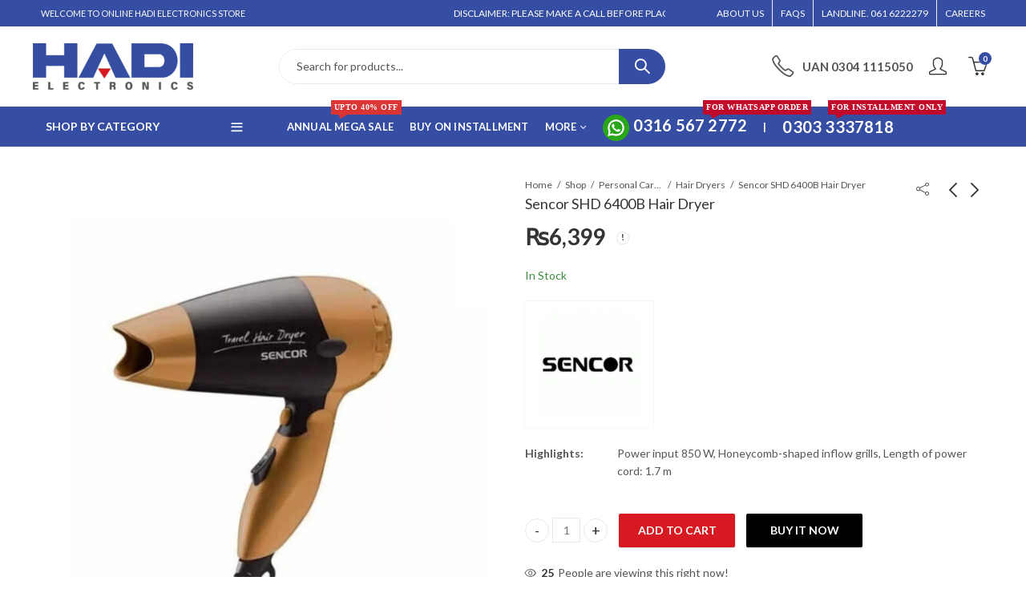

--- FILE ---
content_type: text/html; charset=UTF-8
request_url: https://hadielectronics.com.pk/product/sencor-shd-6400b-hair-dryer/
body_size: 85819
content:
<!DOCTYPE html>
<html lang="en-US">
<head><meta charset="UTF-8" /><script>if(navigator.userAgent.match(/MSIE|Internet Explorer/i)||navigator.userAgent.match(/Trident\/7\..*?rv:11/i)){var href=document.location.href;if(!href.match(/[?&]nowprocket/)){if(href.indexOf("?")==-1){if(href.indexOf("#")==-1){document.location.href=href+"?nowprocket=1"}else{document.location.href=href.replace("#","?nowprocket=1#")}}else{if(href.indexOf("#")==-1){document.location.href=href+"&nowprocket=1"}else{document.location.href=href.replace("#","&nowprocket=1#")}}}}</script><script>(()=>{class RocketLazyLoadScripts{constructor(){this.v="1.2.6",this.triggerEvents=["keydown","mousedown","mousemove","touchmove","touchstart","touchend","wheel"],this.userEventHandler=this.t.bind(this),this.touchStartHandler=this.i.bind(this),this.touchMoveHandler=this.o.bind(this),this.touchEndHandler=this.h.bind(this),this.clickHandler=this.u.bind(this),this.interceptedClicks=[],this.interceptedClickListeners=[],this.l(this),window.addEventListener("pageshow",(t=>{this.persisted=t.persisted,this.everythingLoaded&&this.m()})),this.CSPIssue=sessionStorage.getItem("rocketCSPIssue"),document.addEventListener("securitypolicyviolation",(t=>{this.CSPIssue||"script-src-elem"!==t.violatedDirective||"data"!==t.blockedURI||(this.CSPIssue=!0,sessionStorage.setItem("rocketCSPIssue",!0))})),document.addEventListener("DOMContentLoaded",(()=>{this.k()})),this.delayedScripts={normal:[],async:[],defer:[]},this.trash=[],this.allJQueries=[]}p(t){document.hidden?t.t():(this.triggerEvents.forEach((e=>window.addEventListener(e,t.userEventHandler,{passive:!0}))),window.addEventListener("touchstart",t.touchStartHandler,{passive:!0}),window.addEventListener("mousedown",t.touchStartHandler),document.addEventListener("visibilitychange",t.userEventHandler))}_(){this.triggerEvents.forEach((t=>window.removeEventListener(t,this.userEventHandler,{passive:!0}))),document.removeEventListener("visibilitychange",this.userEventHandler)}i(t){"HTML"!==t.target.tagName&&(window.addEventListener("touchend",this.touchEndHandler),window.addEventListener("mouseup",this.touchEndHandler),window.addEventListener("touchmove",this.touchMoveHandler,{passive:!0}),window.addEventListener("mousemove",this.touchMoveHandler),t.target.addEventListener("click",this.clickHandler),this.L(t.target,!0),this.S(t.target,"onclick","rocket-onclick"),this.C())}o(t){window.removeEventListener("touchend",this.touchEndHandler),window.removeEventListener("mouseup",this.touchEndHandler),window.removeEventListener("touchmove",this.touchMoveHandler,{passive:!0}),window.removeEventListener("mousemove",this.touchMoveHandler),t.target.removeEventListener("click",this.clickHandler),this.L(t.target,!1),this.S(t.target,"rocket-onclick","onclick"),this.M()}h(){window.removeEventListener("touchend",this.touchEndHandler),window.removeEventListener("mouseup",this.touchEndHandler),window.removeEventListener("touchmove",this.touchMoveHandler,{passive:!0}),window.removeEventListener("mousemove",this.touchMoveHandler)}u(t){t.target.removeEventListener("click",this.clickHandler),this.L(t.target,!1),this.S(t.target,"rocket-onclick","onclick"),this.interceptedClicks.push(t),t.preventDefault(),t.stopPropagation(),t.stopImmediatePropagation(),this.M()}O(){window.removeEventListener("touchstart",this.touchStartHandler,{passive:!0}),window.removeEventListener("mousedown",this.touchStartHandler),this.interceptedClicks.forEach((t=>{t.target.dispatchEvent(new MouseEvent("click",{view:t.view,bubbles:!0,cancelable:!0}))}))}l(t){EventTarget.prototype.addEventListenerWPRocketBase=EventTarget.prototype.addEventListener,EventTarget.prototype.addEventListener=function(e,i,o){"click"!==e||t.windowLoaded||i===t.clickHandler||t.interceptedClickListeners.push({target:this,func:i,options:o}),(this||window).addEventListenerWPRocketBase(e,i,o)}}L(t,e){this.interceptedClickListeners.forEach((i=>{i.target===t&&(e?t.removeEventListener("click",i.func,i.options):t.addEventListener("click",i.func,i.options))})),t.parentNode!==document.documentElement&&this.L(t.parentNode,e)}D(){return new Promise((t=>{this.P?this.M=t:t()}))}C(){this.P=!0}M(){this.P=!1}S(t,e,i){t.hasAttribute&&t.hasAttribute(e)&&(event.target.setAttribute(i,event.target.getAttribute(e)),event.target.removeAttribute(e))}t(){this._(this),"loading"===document.readyState?document.addEventListener("DOMContentLoaded",this.R.bind(this)):this.R()}k(){let t=[];document.querySelectorAll("script[type=rocketlazyloadscript][data-rocket-src]").forEach((e=>{let i=e.getAttribute("data-rocket-src");if(i&&!i.startsWith("data:")){0===i.indexOf("//")&&(i=location.protocol+i);try{const o=new URL(i).origin;o!==location.origin&&t.push({src:o,crossOrigin:e.crossOrigin||"module"===e.getAttribute("data-rocket-type")})}catch(t){}}})),t=[...new Map(t.map((t=>[JSON.stringify(t),t]))).values()],this.T(t,"preconnect")}async R(){this.lastBreath=Date.now(),this.j(this),this.F(this),this.I(),this.W(),this.q(),await this.A(this.delayedScripts.normal),await this.A(this.delayedScripts.defer),await this.A(this.delayedScripts.async);try{await this.U(),await this.H(this),await this.J()}catch(t){console.error(t)}window.dispatchEvent(new Event("rocket-allScriptsLoaded")),this.everythingLoaded=!0,this.D().then((()=>{this.O()})),this.N()}W(){document.querySelectorAll("script[type=rocketlazyloadscript]").forEach((t=>{t.hasAttribute("data-rocket-src")?t.hasAttribute("async")&&!1!==t.async?this.delayedScripts.async.push(t):t.hasAttribute("defer")&&!1!==t.defer||"module"===t.getAttribute("data-rocket-type")?this.delayedScripts.defer.push(t):this.delayedScripts.normal.push(t):this.delayedScripts.normal.push(t)}))}async B(t){if(await this.G(),!0!==t.noModule||!("noModule"in HTMLScriptElement.prototype))return new Promise((e=>{let i;function o(){(i||t).setAttribute("data-rocket-status","executed"),e()}try{if(navigator.userAgent.indexOf("Firefox/")>0||""===navigator.vendor||this.CSPIssue)i=document.createElement("script"),[...t.attributes].forEach((t=>{let e=t.nodeName;"type"!==e&&("data-rocket-type"===e&&(e="type"),"data-rocket-src"===e&&(e="src"),i.setAttribute(e,t.nodeValue))})),t.text&&(i.text=t.text),i.hasAttribute("src")?(i.addEventListener("load",o),i.addEventListener("error",(function(){i.setAttribute("data-rocket-status","failed-network"),e()})),setTimeout((()=>{i.isConnected||e()}),1)):(i.text=t.text,o()),t.parentNode.replaceChild(i,t);else{const i=t.getAttribute("data-rocket-type"),s=t.getAttribute("data-rocket-src");i?(t.type=i,t.removeAttribute("data-rocket-type")):t.removeAttribute("type"),t.addEventListener("load",o),t.addEventListener("error",(i=>{this.CSPIssue&&i.target.src.startsWith("data:")?(console.log("WPRocket: data-uri blocked by CSP -> fallback"),t.removeAttribute("src"),this.B(t).then(e)):(t.setAttribute("data-rocket-status","failed-network"),e())})),s?(t.removeAttribute("data-rocket-src"),t.src=s):t.src="data:text/javascript;base64,"+window.btoa(unescape(encodeURIComponent(t.text)))}}catch(i){t.setAttribute("data-rocket-status","failed-transform"),e()}}));t.setAttribute("data-rocket-status","skipped")}async A(t){const e=t.shift();return e&&e.isConnected?(await this.B(e),this.A(t)):Promise.resolve()}q(){this.T([...this.delayedScripts.normal,...this.delayedScripts.defer,...this.delayedScripts.async],"preload")}T(t,e){var i=document.createDocumentFragment();t.forEach((t=>{const o=t.getAttribute&&t.getAttribute("data-rocket-src")||t.src;if(o&&!o.startsWith("data:")){const s=document.createElement("link");s.href=o,s.rel=e,"preconnect"!==e&&(s.as="script"),t.getAttribute&&"module"===t.getAttribute("data-rocket-type")&&(s.crossOrigin=!0),t.crossOrigin&&(s.crossOrigin=t.crossOrigin),t.integrity&&(s.integrity=t.integrity),i.appendChild(s),this.trash.push(s)}})),document.head.appendChild(i)}j(t){let e={};function i(i,o){return e[o].eventsToRewrite.indexOf(i)>=0&&!t.everythingLoaded?"rocket-"+i:i}function o(t,o){!function(t){e[t]||(e[t]={originalFunctions:{add:t.addEventListener,remove:t.removeEventListener},eventsToRewrite:[]},t.addEventListener=function(){arguments[0]=i(arguments[0],t),e[t].originalFunctions.add.apply(t,arguments)},t.removeEventListener=function(){arguments[0]=i(arguments[0],t),e[t].originalFunctions.remove.apply(t,arguments)})}(t),e[t].eventsToRewrite.push(o)}function s(e,i){let o=e[i];e[i]=null,Object.defineProperty(e,i,{get:()=>o||function(){},set(s){t.everythingLoaded?o=s:e["rocket"+i]=o=s}})}o(document,"DOMContentLoaded"),o(window,"DOMContentLoaded"),o(window,"load"),o(window,"pageshow"),o(document,"readystatechange"),s(document,"onreadystatechange"),s(window,"onload"),s(window,"onpageshow");try{Object.defineProperty(document,"readyState",{get:()=>t.rocketReadyState,set(e){t.rocketReadyState=e},configurable:!0}),document.readyState="loading"}catch(t){console.log("WPRocket DJE readyState conflict, bypassing")}}F(t){let e;function i(e){return t.everythingLoaded?e:e.split(" ").map((t=>"load"===t||0===t.indexOf("load.")?"rocket-jquery-load":t)).join(" ")}function o(o){function s(t){const e=o.fn[t];o.fn[t]=o.fn.init.prototype[t]=function(){return this[0]===window&&("string"==typeof arguments[0]||arguments[0]instanceof String?arguments[0]=i(arguments[0]):"object"==typeof arguments[0]&&Object.keys(arguments[0]).forEach((t=>{const e=arguments[0][t];delete arguments[0][t],arguments[0][i(t)]=e}))),e.apply(this,arguments),this}}o&&o.fn&&!t.allJQueries.includes(o)&&(o.fn.ready=o.fn.init.prototype.ready=function(e){return t.domReadyFired?e.bind(document)(o):document.addEventListener("rocket-DOMContentLoaded",(()=>e.bind(document)(o))),o([])},s("on"),s("one"),t.allJQueries.push(o)),e=o}o(window.jQuery),Object.defineProperty(window,"jQuery",{get:()=>e,set(t){o(t)}})}async H(t){const e=document.querySelector("script[data-webpack]");e&&(await async function(){return new Promise((t=>{e.addEventListener("load",t),e.addEventListener("error",t)}))}(),await t.K(),await t.H(t))}async U(){this.domReadyFired=!0;try{document.readyState="interactive"}catch(t){}await this.G(),document.dispatchEvent(new Event("rocket-readystatechange")),await this.G(),document.rocketonreadystatechange&&document.rocketonreadystatechange(),await this.G(),document.dispatchEvent(new Event("rocket-DOMContentLoaded")),await this.G(),window.dispatchEvent(new Event("rocket-DOMContentLoaded"))}async J(){try{document.readyState="complete"}catch(t){}await this.G(),document.dispatchEvent(new Event("rocket-readystatechange")),await this.G(),document.rocketonreadystatechange&&document.rocketonreadystatechange(),await this.G(),window.dispatchEvent(new Event("rocket-load")),await this.G(),window.rocketonload&&window.rocketonload(),await this.G(),this.allJQueries.forEach((t=>t(window).trigger("rocket-jquery-load"))),await this.G();const t=new Event("rocket-pageshow");t.persisted=this.persisted,window.dispatchEvent(t),await this.G(),window.rocketonpageshow&&window.rocketonpageshow({persisted:this.persisted}),this.windowLoaded=!0}m(){document.onreadystatechange&&document.onreadystatechange(),window.onload&&window.onload(),window.onpageshow&&window.onpageshow({persisted:this.persisted})}I(){const t=new Map;document.write=document.writeln=function(e){const i=document.currentScript;i||console.error("WPRocket unable to document.write this: "+e);const o=document.createRange(),s=i.parentElement;let n=t.get(i);void 0===n&&(n=i.nextSibling,t.set(i,n));const c=document.createDocumentFragment();o.setStart(c,0),c.appendChild(o.createContextualFragment(e)),s.insertBefore(c,n)}}async G(){Date.now()-this.lastBreath>45&&(await this.K(),this.lastBreath=Date.now())}async K(){return document.hidden?new Promise((t=>setTimeout(t))):new Promise((t=>requestAnimationFrame(t)))}N(){this.trash.forEach((t=>t.remove()))}static run(){const t=new RocketLazyLoadScripts;t.p(t)}}RocketLazyLoadScripts.run()})();</script>
		
	<meta name="viewport" content="width=device-width, initial-scale=1, maximum-scale=1" />
	<link rel="profile" href="https://gmpg.org/xfn/11" />	
		<script type="rocketlazyloadscript">(function(html){html.className = html.className.replace(/\bno-js\b/,'js')})(document.documentElement);</script><meta name='robots' content='index, follow, max-image-preview:large, max-snippet:-1, max-video-preview:-1' />
	<style>img:is([sizes="auto" i], [sizes^="auto," i]) { contain-intrinsic-size: 3000px 1500px }</style>
	<script type="rocketlazyloadscript">window._wca = window._wca || [];</script>

	<!-- This site is optimized with the Yoast SEO plugin v26.4 - https://yoast.com/wordpress/plugins/seo/ -->
	<title>Sencor SHD 6400B Hair Dryer</title>
	<meta name="description" content="Sencor SHD 6400B Hair Dryer, • Rubber side guards preventing the fan from becoming scratched when it is put down" />
	<link rel="canonical" href="https://hadielectronics.com.pk/product/sencor-shd-6400b-hair-dryer/" />
	<meta property="og:locale" content="en_US" />
	<meta property="og:type" content="article" />
	<meta property="og:title" content="Sencor SHD 6400B Hair Dryer" />
	<meta property="og:description" content="Sencor SHD 6400B Hair Dryer, • Rubber side guards preventing the fan from becoming scratched when it is put down" />
	<meta property="og:url" content="https://hadielectronics.com.pk/product/sencor-shd-6400b-hair-dryer/" />
	<meta property="og:site_name" content="Hadi Electronics" />
	<meta property="article:publisher" content="https://www.facebook.com/HadiElectronics/" />
	<meta property="article:modified_time" content="2023-03-09T12:50:53+00:00" />
	<meta property="og:image" content="https://hadielectronics.com.pk/wp-content/uploads/2022/10/Sencor-SHD-6400B-Hair-Dryer.jpg" />
	<meta property="og:image:width" content="800" />
	<meta property="og:image:height" content="800" />
	<meta property="og:image:type" content="image/jpeg" />
	<meta name="twitter:card" content="summary_large_image" />
	<meta name="twitter:label1" content="Est. reading time" />
	<meta name="twitter:data1" content="1 minute" />
	<script type="application/ld+json" class="yoast-schema-graph">{"@context":"https://schema.org","@graph":[{"@type":"WebPage","@id":"https://hadielectronics.com.pk/product/sencor-shd-6400b-hair-dryer/","url":"https://hadielectronics.com.pk/product/sencor-shd-6400b-hair-dryer/","name":"Sencor SHD 6400B Hair Dryer","isPartOf":{"@id":"https://hadielectronics.com.pk/#website"},"primaryImageOfPage":{"@id":"https://hadielectronics.com.pk/product/sencor-shd-6400b-hair-dryer/#primaryimage"},"image":{"@id":"https://hadielectronics.com.pk/product/sencor-shd-6400b-hair-dryer/#primaryimage"},"thumbnailUrl":"https://hadielectronics.com.pk/wp-content/uploads/2022/10/Sencor-SHD-6400B-Hair-Dryer.jpg","datePublished":"2022-10-11T14:54:56+00:00","dateModified":"2023-03-09T12:50:53+00:00","description":"Sencor SHD 6400B Hair Dryer, • Rubber side guards preventing the fan from becoming scratched when it is put down","breadcrumb":{"@id":"https://hadielectronics.com.pk/product/sencor-shd-6400b-hair-dryer/#breadcrumb"},"inLanguage":"en-US","potentialAction":[{"@type":"ReadAction","target":["https://hadielectronics.com.pk/product/sencor-shd-6400b-hair-dryer/"]}]},{"@type":"ImageObject","inLanguage":"en-US","@id":"https://hadielectronics.com.pk/product/sencor-shd-6400b-hair-dryer/#primaryimage","url":"https://hadielectronics.com.pk/wp-content/uploads/2022/10/Sencor-SHD-6400B-Hair-Dryer.jpg","contentUrl":"https://hadielectronics.com.pk/wp-content/uploads/2022/10/Sencor-SHD-6400B-Hair-Dryer.jpg","width":800,"height":800,"caption":"Sencor SHD 6400B Hair Dryer"},{"@type":"BreadcrumbList","@id":"https://hadielectronics.com.pk/product/sencor-shd-6400b-hair-dryer/#breadcrumb","itemListElement":[{"@type":"ListItem","position":1,"name":"Home","item":"https://hadielectronics.com.pk/"},{"@type":"ListItem","position":2,"name":"Shop","item":"https://hadielectronics.com.pk/shop/"},{"@type":"ListItem","position":3,"name":"Sencor SHD 6400B Hair Dryer"}]},{"@type":"WebSite","@id":"https://hadielectronics.com.pk/#website","url":"https://hadielectronics.com.pk/","name":"Hadi Electronics","description":"Buy Home Appliances on Cheap Price","publisher":{"@id":"https://hadielectronics.com.pk/#organization"},"potentialAction":[{"@type":"SearchAction","target":{"@type":"EntryPoint","urlTemplate":"https://hadielectronics.com.pk/?s={search_term_string}"},"query-input":{"@type":"PropertyValueSpecification","valueRequired":true,"valueName":"search_term_string"}}],"inLanguage":"en-US"},{"@type":"Organization","@id":"https://hadielectronics.com.pk/#organization","name":"Hadi Electronics","url":"https://hadielectronics.com.pk/","logo":{"@type":"ImageObject","inLanguage":"en-US","@id":"https://hadielectronics.com.pk/#/schema/logo/image/","url":"https://hadielectronics.com.pk/wp-content/uploads/2022/06/logo.png","contentUrl":"https://hadielectronics.com.pk/wp-content/uploads/2022/06/logo.png","width":300,"height":86,"caption":"Hadi Electronics"},"image":{"@id":"https://hadielectronics.com.pk/#/schema/logo/image/"},"sameAs":["https://www.facebook.com/HadiElectronics/"]}]}</script>
	<!-- / Yoast SEO plugin. -->


<link rel='dns-prefetch' href='//stats.wp.com' />
<link rel='dns-prefetch' href='//capi-automation.s3.us-east-2.amazonaws.com' />
<link rel='dns-prefetch' href='//www.googletagmanager.com' />
<link rel='dns-prefetch' href='//fonts.googleapis.com' />
<link rel='preconnect' href='https://fonts.gstatic.com' crossorigin />
<link rel="alternate" type="application/rss+xml" title="Hadi Electronics &raquo; Feed" href="https://hadielectronics.com.pk/feed/" />
<link rel="alternate" type="application/rss+xml" title="Hadi Electronics &raquo; Comments Feed" href="https://hadielectronics.com.pk/comments/feed/" />
	
			<meta name="theme-color" content="#FFFFFF">
		<link rel="alternate" type="application/rss+xml" title="Hadi Electronics &raquo; Sencor SHD 6400B Hair Dryer Comments Feed" href="https://hadielectronics.com.pk/product/sencor-shd-6400b-hair-dryer/feed/" />
<link data-minify="1" rel='stylesheet' id='font-awesome-css' href='https://hadielectronics.com.pk/wp-content/cache/min/1/wp-content/themes/kapee/assets/css/font-awesome.min.css?ver=1764785256' type='text/css' media='all' />
<link rel='stylesheet' id='berocket_aapf_widget-style-css' href='https://hadielectronics.com.pk/wp-content/plugins/woocommerce-ajax-filters/assets/frontend/css/fullmain.min.css?ver=3.1.9.4' type='text/css' media='all' />
<style id='wp-emoji-styles-inline-css' type='text/css'>

	img.wp-smiley, img.emoji {
		display: inline !important;
		border: none !important;
		box-shadow: none !important;
		height: 1em !important;
		width: 1em !important;
		margin: 0 0.07em !important;
		vertical-align: -0.1em !important;
		background: none !important;
		padding: 0 !important;
	}
</style>
<style id='pdfemb-pdf-embedder-viewer-style-inline-css' type='text/css'>
.wp-block-pdfemb-pdf-embedder-viewer{max-width:none}

</style>
<link rel='stylesheet' id='mediaelement-css' href='https://hadielectronics.com.pk/wp-includes/js/mediaelement/mediaelementplayer-legacy.min.css?ver=4.2.17' type='text/css' media='all' />
<link rel='stylesheet' id='wp-mediaelement-css' href='https://hadielectronics.com.pk/wp-includes/js/mediaelement/wp-mediaelement.min.css?ver=6.8.2' type='text/css' media='all' />
<style id='jetpack-sharing-buttons-style-inline-css' type='text/css'>
.jetpack-sharing-buttons__services-list{display:flex;flex-direction:row;flex-wrap:wrap;gap:0;list-style-type:none;margin:5px;padding:0}.jetpack-sharing-buttons__services-list.has-small-icon-size{font-size:12px}.jetpack-sharing-buttons__services-list.has-normal-icon-size{font-size:16px}.jetpack-sharing-buttons__services-list.has-large-icon-size{font-size:24px}.jetpack-sharing-buttons__services-list.has-huge-icon-size{font-size:36px}@media print{.jetpack-sharing-buttons__services-list{display:none!important}}.editor-styles-wrapper .wp-block-jetpack-sharing-buttons{gap:0;padding-inline-start:0}ul.jetpack-sharing-buttons__services-list.has-background{padding:1.25em 2.375em}
</style>
<link rel='stylesheet' id='float-menu-css' href='https://hadielectronics.com.pk/wp-content/plugins/float-menu/public/assets/css/style.min.css?ver=7.2.2' type='text/css' media='all' />
<link data-minify="1" rel='stylesheet' id='float-menu-fontawesome-css' href='https://hadielectronics.com.pk/wp-content/cache/min/1/wp-content/plugins/float-menu/vendors/fontawesome/css/all.min.css?ver=1764785257' type='text/css' media='all' />
<link data-minify="1" rel='stylesheet' id='theme.css-css' href='https://hadielectronics.com.pk/wp-content/cache/min/1/wp-content/plugins/popup-builder/public/css/theme.css?ver=1764785257' type='text/css' media='all' />
<link rel='stylesheet' id='photoswipe-css' href='https://hadielectronics.com.pk/wp-content/plugins/woocommerce/assets/css/photoswipe/photoswipe.min.css?ver=10.3.5' type='text/css' media='all' />
<link rel='stylesheet' id='photoswipe-default-skin-css' href='https://hadielectronics.com.pk/wp-content/plugins/woocommerce/assets/css/photoswipe/default-skin/default-skin.min.css?ver=10.3.5' type='text/css' media='all' />
<style id='woocommerce-inline-inline-css' type='text/css'>
.woocommerce form .form-row .required { visibility: visible; }
</style>
<link rel='stylesheet' id='woo-variation-swatches-css' href='https://hadielectronics.com.pk/wp-content/plugins/woo-variation-swatches/assets/css/frontend.min.css?ver=1764662225' type='text/css' media='all' />
<style id='woo-variation-swatches-inline-css' type='text/css'>
:root {
--wvs-tick:url("data:image/svg+xml;utf8,%3Csvg filter='drop-shadow(0px 0px 2px rgb(0 0 0 / .8))' xmlns='http://www.w3.org/2000/svg'  viewBox='0 0 30 30'%3E%3Cpath fill='none' stroke='%23ffffff' stroke-linecap='round' stroke-linejoin='round' stroke-width='4' d='M4 16L11 23 27 7'/%3E%3C/svg%3E");

--wvs-cross:url("data:image/svg+xml;utf8,%3Csvg filter='drop-shadow(0px 0px 5px rgb(255 255 255 / .6))' xmlns='http://www.w3.org/2000/svg' width='72px' height='72px' viewBox='0 0 24 24'%3E%3Cpath fill='none' stroke='%23ff0000' stroke-linecap='round' stroke-width='0.6' d='M5 5L19 19M19 5L5 19'/%3E%3C/svg%3E");
--wvs-single-product-item-width:30px;
--wvs-single-product-item-height:30px;
--wvs-single-product-item-font-size:16px}
</style>
<link data-minify="1" rel='stylesheet' id='brands-styles-css' href='https://hadielectronics.com.pk/wp-content/cache/min/1/wp-content/plugins/woocommerce/assets/css/brands.css?ver=1764785257' type='text/css' media='all' />
<link data-minify="1" rel='stylesheet' id='mpc-massive-style-css' href='https://hadielectronics.com.pk/wp-content/cache/min/1/wp-content/plugins/mpc-massive/assets/css/mpc-styles.css?ver=1764785258' type='text/css' media='all' />
<link rel="preload" as="style" href="https://fonts.googleapis.com/css?family=Lato:100,300,400,700,900,100italic,300italic,400italic,700italic,900italic&#038;display=swap&#038;ver=1757050938" /><link rel="stylesheet" href="https://fonts.googleapis.com/css?family=Lato:100,300,400,700,900,100italic,300italic,400italic,700italic,900italic&#038;display=swap&#038;ver=1757050938" media="print" onload="this.media='all'"><noscript><link rel="stylesheet" href="https://fonts.googleapis.com/css?family=Lato:100,300,400,700,900,100italic,300italic,400italic,700italic,900italic&#038;display=swap&#038;ver=1757050938" /></noscript><link rel='stylesheet' id='kapee-style-css' href='https://hadielectronics.com.pk/wp-content/themes/kapee/style.css?ver=1.6.12' type='text/css' media='all' />
<link rel='stylesheet' id='bootstrap-css' href='https://hadielectronics.com.pk/wp-content/themes/kapee/assets/css/bootstrap.min.css?ver=4.0.0' type='text/css' media='all' />
<link data-minify="1" rel='stylesheet' id='kapee-woocommerce-css' href='https://hadielectronics.com.pk/wp-content/cache/min/1/wp-content/themes/kapee/assets/css/woocommerce.css?ver=1764785258' type='text/css' media='all' />
<link data-minify="1" rel='stylesheet' id='kapee-basic-css' href='https://hadielectronics.com.pk/wp-content/cache/min/1/wp-content/themes/kapee/assets/css/style.css?ver=1764785262' type='text/css' media='all' />
<style id='kapee-basic-inline-css' type='text/css'>
:root {--site-primary-font: Lato,Arial,Helvetica,sans-serif;--site-font-size: 14px;--site-line-height: 1.9;--primary-color: #354EA3;--primary-inverse-color: #FFFFFF;--site-text-color: #555555;--site-hover-background-color: #F5FAFF;--site-body-background: #ffffff;--site-link-color: #333333;--site-link-hover-color: #d71a21;--site-border-top: 1px solid #e9e9e9;--site-border-right: 1px solid #e9e9e9;--site-border-bottom: 1px solid #e9e9e9;--site-border-left: 1px solid #e9e9e9;--site-border-color: #e9e9e9;--site-border-radius: 0;--site-input-background: #ffffff;--site-input-color: #555555;}text,select,textarea,number,div.nsl-container .nsl-button-default div.nsl-button-label-container{font-family: Lato,sans-serif;}::-webkit-input-placeholder { font-family: Lato,sans-serif;}:-moz-placeholder { font-family: Lato,sans-serif;}::-moz-placeholder { font-family: Lato,sans-serif;}:-ms-input-placeholder { font-family: Lato,sans-serif;}.wrapper-boxed .site-wrapper,.site-wrapper .container,.wrapper-boxed .header-sticky{max-width:100%;}.kapee-site-preloader {background-color:#ffffff;background-image: url(http://hadielectronics.com.pk/wp-content/uploads/2022/06/logo.png);}.header-logo .logo,.header-logo .logo-light{max-width:200px;}.header-logo .sticky-logo{max-width:200px;}.header-logo .mobile-logo{max-width:100px;}@media (max-width:991px){.header-logo .logo,.header-logo .logo-light,.header-logo .mobile-logo{max-width:100px;}}body{color: #555555;}select option,.kapee-ajax-search .search-field,.kapee-ajax-search .product_cat,.search-results-wrapper .search-price del,.close-sidebar:before,.products .product-cats a,.products:not(.product-style-2) .whishlist-button a:before,.products.list-view .whishlist-buttona:before,.products .woocommerce-loop-category__title .product-count,.woocommerce div.product .kapee-breadcrumb,.woocommerce div.product .kapee-breadcrumb a,.product_meta > span span,.product_meta > span a,.multi-step-checkout .panel-heading,.kapee-tabs.tabs-classic .nav-tabs .nav-link,.kapee-tour.tour-classic .nav-tabs .nav-link,.kapee-accordion[class*="accordion-icon-"] .card-title a:after,.woocommerce table.wishlist_table tr td.product-remove a:before,.slick-slider button.slick-arrow,.owl-carousel .owl-nav button[class*="owl-"],.owl-nav-arrow .owl-carousel .owl-nav button[class*="owl-"],.owl-nav-arrow .owl-carousel .owl-nav button[class*="owl-"]:hover,.kapee-mobile-menu ul.mobile-main-menu li.menu-item-has-children > .menu-toggle{color: #555555;}a,label,thead th,.kapee-dropdown ul.sub-dropdown li a,div[class*="wpml-ls-legacy-dropdown"] .wpml-ls-sub-menu a,div[class*="wcml-dropdown"] .wcml-cs-submenu li a,.woocommerce-currency-switcher-form .dd-options a.dd-option,.header-topbar ul li li a,.header-topbar ul li li a:not([href]):not([tabindex]),.header-myaccount .myaccount-items li a,.search-results-wrapper .search-price,.search-results-wrapper .search-price ins,.trending-search-results,.kapee-ajax-search .trending-search-results ul li a,.trending-search-results .recent-search-title,.trending-search-results .trending-title,.entry-date,.format-link .entry-content a,.woocommerce .widget_price_filter .price_label span,.woocommerce-or-login-with,.products-header .product-show span,.fancy-rating-summery .rating-avg,.rating-histogram .rating-star,div.product p.price,div.product span.price,.product-buttons a:before,.whishlist-button a:before,.product-buttons a.compare:before,.woocommerce div.summary a.compare,.woocommerce div.summary .countdown-box .product-countdown > span span,.woocommerce div.summary .price-summary span,.woocommerce div.summary .product-offers-list .product-offer-item,.woocommerce div.summary .product_meta > span,.product_meta > span a:hover,.quantity input[type="button"],.woocommerce div.summary > .product-share .share-label,.woocommerce div.summary .items-total-price-button .item-price,.woocommerce div.summary .items-total-price-button .items-price,.woocommerce div.summary .items-total-price-button .total-price,.kapee-deliver-return,.kapee-ask-questions,.kapee-delivery-label,.product-visitor-count,.kapee-product-trust-badge legend,.woocommerce-tabs .woocommerce-Tabs-panel--seller ul li span:not(.details),.single-product-page > .kapee-bought-together-products .items-total-price-button .item-price,.single-product-page > .kapee-bought-together-products .items-total-price-button .items-price,.single-product-page > .kapee-bought-together-products .items-total-price-button .total-price ,.single-product-page > .woocommerce-tabs .items-total-price-button .item-price,.single-product-page > .woocommerce-tabs .items-total-price-button .items-price,.single-product-page > .woocommerce-tabs .items-total-price-button .total-price,.woocommerce-cart .cart-totals .cart_totals tr th,.wcppec-checkout-buttons__separator,.multi-step-checkout .user-info span:last-child,.tabs-layout.tabs-normal .nav-tabs .nav-item.show .nav-link,.tabs-layout.tabs-normal .nav-tabs .nav-link.active,.kapee-tabs.tabs-classic .nav-tabs .nav-link.active,.kapee-tour.tour-classic .nav-tabs .nav-link.active,.kapee-accordion.accordion-outline .card-header a,.kapee-accordion.accordion-outline .card-header a:after,.kapee-accordion.accordion-pills .card-header a,.wishlist_table .product-price,.mfp-close-btn-in .mfp-close,.woocommerce ul.cart_list li span.amount,.woocommerce ul.product_list_widget li span.amount,.gallery-caption,.kapee-mobile-menu ul.mobile-main-menu li > a{color: #333333;}a:hover,.header-topbar .header-col ul li li:hover a,.header-myaccount .myaccount-items li:hover a,.header-myaccount .myaccount-items li i,.kapee-ajax-search .trending-search-results ul li:hover a,.kapee-mobile-menu ul.mobile-main-menu li > a:hover,.kapee-mobile-menu ul.mobile-main-menu li.active > a,.mobile-topbar-wrapper span a:hover,.kapee-chekout-steps li.current > *,.products .product-cats a:hover,.woocommerce div.summary a.compare:hover,.product_meta > span a:hover,.format-link .entry-content a:hover{color: #d71a21;}.ajax-search-style-3 .search-submit,.ajax-search-style-4 .search-submit,.kapee-pagination .next,.kapee-pagination .prev,.woocommerce-pagination .next,.woocommerce-pagination .prev,.fancy-square-date .entry-date .date-day,.entry-category a,.entry-post .post-highlight,.read-more-btn,.read-more-btn .more-link,.read-more-button-fill .read-more-btn .more-link,.post-navigation a:hover .nav-title,.nav-archive:hover a,.format-link .entry-link:before,.format-quote .entry-quote:before,.format-quote .entry-quote:after,blockquote cite,blockquote cite a,.comment-reply-link,.widget .maxlist-more a,.widget_calendar tbody td a,.widget_calendar tfoot td a,.portfolio-post-loop .categories,.portfolio-post-loop .categories a,.woocommerce form .woocommerce-rememberme-lost_password label,.woocommerce form .woocommerce-rememberme-lost_password a,.woocommerce-new-signup .button,.products-header .products-view a.active,.products .product-wrapper:hover .product-title a,.products .whishlist-button .yith-wcwl-wishlistaddedbrowse a:before,.products .whishlist-button .yith-wcwl-wishlistexistsbrowse a:before,.products .whishlist-button .yith-wcwl-wishlistexistsbrowse a:before,.products .whishlist-button a.yith-wcwl-add-to-wishlist-button--added:before,.products.list-view .whishlist-button .yith-wcwl-wishlistaddedbrowse a:before,.products.list-view .whishlist-button .yith-wcwl-wishlistexistsbrowse a:before,.woocommerce div.product .kapee-breadcrumb a:hover,.woocommerce div.summary .countdown-box .product-countdown > span,.woocommerce div.product div.summary .sold-by a,.woocommerce-tabs .woocommerce-Tabs-panel--seller ul li.seller-name span.details a,.products .product-category.category-style-1:hover .woocommerce-loop-category__title,.woocommerce div.summary .product-term-text,.tab-content-wrap .accordion-title.open,.tab-content-wrap .accordion-title.open:after,table.shop_table td .amount,.woocommerce-cart .cart-totals .shipping-calculator-button,.woocommerce-MyAccount-navigation li a::before,.woocommerce-account .addresses .title .edit,.woocommerce-Pagination a.button,.woocommerce table.my_account_orders .woocommerce-orders-table__cell-order-number a,.woocommerce-checkout .woocommerce-info .showcoupon,.multi-step-checkout .panel.completed .panel-title:after,.multi-step-checkout .panel-title .step-numner,.multi-step-checkout .logged-in-user-info .user-logout,.multi-step-checkout .panel-heading .edit-action,.kapee-testimonials.image-middle-center .testimonial-description:before,.kapee-testimonials.image-middle-center .testimonial-description:after,.products-and-categories-box .section-title h3,.categories-sub-categories-box .sub-categories-content .show-all-cate a,.categories-sub-categories-vertical .show-all-cate a,.kapee-hot-deal-products.after-product-price .products .product-countdown > span,.kapee-hot-deal-products.after-product-price .products .product-countdown > span > span,.kapee-tabs.tabs-outline .nav-tabs .nav-link.active,.kapee-tour.tour-outline .nav-tabs .nav-link.active,.kapee-accordion.accordion-outline .card-header a:not(.collapsed),.kapee-accordion.accordion-outline .card-header a:not(.collapsed):after,.kapee-button .btn-style-outline.btn-color-primary,.kapee-button .btn-style-link.btn-color-primary,.mobile-nav-tabs li.active{color: #354EA3;}input[type="checkbox"]::before,.minicart-header .minicart-title,.minicart-header .close-sidebar:before,.header-cart-count,.header-wishlist-count,.header-compare-count,.page-numbers.current,.page-links > span.current .page-number,.entry-date .date-year,.fancy-box2-date .entry-date,.post-share .meta-share-links .kapee-social a,.read-more-button .read-more-btn .more-link,.read-more-button-fill .read-more-btn .more-link:hover,.format-link .entry-link a,.format-quote .entry-quote,.format-quote .entry-quote .quote-author a,.widget .tagcloud a:hover,.widget .tagcloud a:focus,.widget.widget_tag_cloud a:hover,.widget.widget_tag_cloud a:focus,.widget_calendar .wp-calendar-table caption,.wp_widget_tag_cloud a:hover,.wp_widget_tag_cloud a:focus,.kapee-back-to-top,.kapee-posts-lists .post-categories a,.kapee-recent-posts .post-categories a,.widget.widget_layered_nav li.chosen a:after,.widget.widget_rating_filter li.chosen a:after,.filter-categories a.active,.portfolio-post-loop .action-icon a:before,.portfolio-style-3 .portfolio-post-loop .entry-content-wrapper .categories,.portfolio-style-3 .portfolio-post-loop .entry-content-wrapper a,.portfolio-style-4 .portfolio-post-loop .entry-content-wrapper .categories,.portfolio-style-4 .portfolio-post-loop .entry-content-wrapper a,.portfolio-style-5 .portfolio-post-loop .entry-content-wrapper .categories,.portfolio-style-5 .portfolio-post-loop .entry-content-wrapper a,.portfolio-style-6 .portfolio-post-loop .entry-content-wrapper .categories,.portfolio-style-6 .portfolio-post-loop .entry-content-wrapper a,.portfolio-style-7 .portfolio-post-loop .entry-content-wrapper .categories,.portfolio-style-7 .portfolio-post-loop .entry-content-wrapper a,.customer-login-left,.customer-signup-left,.customer-login-left h2,.customer-signup-left h2,.products.product-style-1.grid-view .product-buttons .whishlist-button a,.products.product-style-1.grid-view .product-buttons .compare-button a,.products.product-style-1.grid-view .product-buttons .quickview-button a,.products:not(.product-style-2).grid-view .product-buttons .cart-button a,.products.list-view .product-buttons .cart-button a,.products .product .product-countdown > span,.products .product .product-countdown > span > span,.kapee-hot-deal-products .kapee-deal-date,.products.product-style-1.grid-view .product-buttons a:before,.products:not(.product-style-1):not(.product-style-2) .cart-button a:before,.woocommerce-product-gallery .single-product-images-btns a:hover,.woocommerce div.product div.images .woocommerce-product-gallery__trigger:hover,.woocommerce-account .user-info .display-name,.multi-step-checkout .panel.active .panel-heading,.multi-step-checkout .checkout-next-step a,.kapee-team.image-top-with-box .color-scheme-inherit .member-info,.kapee-team.image-top-with-box-2 .color-scheme-inherit .member-info,.kapee-team.image-top-with-box .color-scheme-inherit .member-info h3,.kapee-team.image-top-with-box-2 .color-scheme-inherit .member-info h3,.kapee-team .color-scheme-inherit .member-social a,.kapee-team.image-middle-swap-box .color-scheme-inherit .flip-front,.kapee-team.image-middle-swap-box .color-scheme-inherit .flip-front h3,.kapee-team.image-middle-swap-box .color-scheme-inherit .member-info,.kapee-team.image-middle-swap-box .color-scheme-inherit .member-info h3,.kapee-team.image-bottom-overlay .color-scheme-inherit .member-info.kapee-team.image-bottom-overlay .color-scheme-inherit .member-info h3,.kapee-tabs.tabs-pills .nav-tabs .nav-link.active,.kapee-tour.tour-pills .nav-tabs .nav-link.active,.kapee-accordion.accordion-pills .card-header a:not(.collapsed),.kapee-accordion.accordion-pills .card-header a:not(.collapsed):after,.kapee-social.icons-theme-colour a:hover i,.owl-carousel .owl-nav button[class*="owl-"]:hover,.kapee-button .btn-style-outline.btn-color-primary:hover,.mobile-menu-header a,.mobile-menu-header a:before,#yith-wcwl-popup-message,.mobile-menu-header a:hover{color: #FFFFFF;}.woocommerce-new-signup .button,.kapee-video-player .video-play-btn,.mobile-nav-tabs li.active{background-color: #FFFFFF;}input[type="radio"]::before,input[type="checkbox"]::before,.header-cart-count,.header-wishlist-count,.header-compare-count,.minicart-header,.page-numbers.current,.page-links > span.current .page-number,.entry-date .date-year,.fancy-box2-date .entry-date,.entry-meta .meta-share-links,.read-more-button .read-more-btn .more-link,.read-more-button-fill .read-more-btn .more-link:hover,.format-link .entry-link,.format-quote .entry-quote,.related.posts > h3:after,.related.portfolios > h3:after,.comment-respond > h3:after,.comments-area > h3:after,.portfolio-entry-summary h3:after,.widget-title-bordered-short .widget-title::before,.widget-title-bordered-full .widget-title::before,.widget .tagcloud a:hover,.widget .tagcloud a:focus,.widget.widget_tag_cloud a:hover,.widget.widget_tag_cloud a:focus,.wp_widget_tag_cloud a:hover,.wp_widget_tag_cloud a:focus,.widget_calendar .wp-calendar-table caption,.kapee-back-to-top,.kapee-posts-lists .post-categories a,.kapee-recent-posts .post-categories a,.woocommerce .widget_price_filter .ui-slider .ui-slider-range,.woocommerce .widget_price_filter .ui-slider .ui-slider-handle,.widget.widget_layered_nav li.chosen a:before,.widget.widget_rating_filter li.chosen a:before,.filter-categories a.active,.customer-login-left,.customer-signup-left,.products.product-style-1.grid-view .product-buttons .whishlist-button a,.products.product-style-1.grid-view .product-buttons .compare-button a,.products.product-style-1.grid-view .product-buttons .quickview-button a,.products:not(.product-style-2).grid-view .product-buttons .cart-button a,.products.list-view .product-buttons .cart-button a,.products .product .product-countdown > span,.woocommerce div.product div.images .woocommerce-product-gallery__trigger:hover,.woocommerce-product-gallery .single-product-images-btns a:hover,.tabs-layout .tabs li:after,section.related > h2::after,section.upsells > h2::after,div.cross-sells > h2::after,section.recently-viewed > h2::after,.woocommerce-account .kapee-user-profile,.multi-step-checkout .panel.active .panel-heading,.kapee-countdown.countdown-box .product-countdown > span,.kapee-hot-deal-products .kapee-deal-date,.kapee-hot-deal-products .progress-bar,.tabs-layout.tabs-line .nav-tabs .nav-link::after,.kapee-team.image-top-with-box-2 .member-info,.kapee-team.image-middle-swap-box .member-info,.kapee-team.image-top-with-box .member-info,.kapee-team.image-middle-swap-box .flip-front,.kapee-team.image-bottom-overlay .member-info,.kapee-team.image-bottom-overlay .member-info::before,.kapee-team.image-bottom-overlay .member-info::after,.kapee-video-player .video-wrapper:hover .video-play-btn,.kapee-tabs.tabs-line .nav-tabs .nav-link::after,.kapee-tabs.tabs-pills .nav-tabs .nav-link.active,.kapee-tour.tour-line .nav-tabs .nav-link::after,.kapee-tour.tour-pills .nav-tabs .nav-link.active,.kapee-accordion.accordion-pills .card-header a:not(.collapsed),.kapee-social.icons-theme-colour a:hover i,.owl-carousel .owl-nav button[class*="owl-"]:hover,.owl-carousel .owl-dots .owl-dot.active span,.kapee-button .btn-style-flat.btn-color-primary,.kapee-button .btn-style-outline.btn-color-primary:hover,#yith-wcwl-popup-message,.mobile-menu-header,.slick-slider .slick-dots li.slick-active button{background-color: #354EA3;}.kapee-dropdown ul.sub-dropdown,div[class*="wpml-ls-legacy-dropdown"] .wpml-ls-sub-menu,div[class*="wcml-dropdown"] .wcml-cs-submenu,.woocommerce-currency-switcher-form .dd-options,.header-mini-search .kapee-mini-ajax-search,.entry-content-wrapper,.myaccount-items,.search-results-wrapper .autocomplete-suggestions,.trending-search-results,.kapee-promo-bar,.kapee-search-popup .kapee-search-popup-wrap,.kapee-login-signup .social-log span,.entry-content-wrapper,.entry-date,.entry-post .post-highlight span:before,.woocommerce .widget_price_filter .ui-slider .ui-slider-handle::after,.widget.widget_layered_nav li a:before,.widget.widget_rating_filter li a:before,.widget.kapee_widget_product_sorting li.chosen a:after,.widget.kapee_widget_price_filter_list li.chosen a:after,.widget.kapee_widget_product_sorting li.chosen a:after,.widget.kapee_widget_price_filter_list li.chosen a:after,.kapee-login-signup,.kapee-signin-up-popup,.kapee-minicart-slide,.fancy-rating-summery,.product-style-2.grid-view .product-buttons a,.products.product-style-4.grid-view div.product:hover .product-info,.products.product-style-4.grid-view div.product:hover .product-variations,.products.product-style-5.grid-view .product-buttons-variations,.products:not(.product-style-5):not(.list-view) .product-variations,.kapee-quick-view,.woocommerce div.product div.images .woocommerce-product-gallery__trigger,.woocommerce-product-gallery .single-product-images-btns a,.product-navigation-share .kapee-social,.product-navigation .product-info-wrap,.woocommerce div.summary .countdown-box .product-countdown > span,.woocommerce div.summary .price-summary,.woocommerce div.summary .product-term-detail,.kapee-sticky-add-to-cart,.kapee-product-sizechart,.kapee-ajax-blok-content,.kapee-ask-questions-popup,.kapee-bought-together-products .kapee-out-of-stock,.multi-step-checkout .panel-title.active .step-numner,.tabs-layout.tabs-normal .nav-tabs .nav-item.show .nav-link,.tabs-layout.tabs-normal .nav-tabs .nav-link.active,.kapee-tabs.tabs-classic .nav-tabs .nav-link.active,.kapee-tabs.tabs-classic .nav-tabs + .tab-content,.kapee-tour.tour-classic .nav-tabs .nav-link.active,.kapee-tour.tour-classic .nav-tabs + .tab-content .tab-pane,.slick-slider button.slick-arrow,.owl-carousel .owl-nav button[class*="owl-"],.kapee-canvas-sidebar,.kapee-mobile-menu,.kapee-mobile-navbar{background-color:#ffffff;}select option{background-color:#ffffff;}.header-topbar ul li li:hover a,.search-results-wrapper .autocomplete-selected,.trending-search-results ul li:hover a,.header-myaccount .myaccount-items li:hover a,.kapee-navigation ul.sub-menu > li:hover > a,.kapee-minicart-slide .mini_cart_item:hover,.woocommerce-MyAccount-navigation li.is-active a,.woocommerce-MyAccount-navigation li:hover a{background-color:#F5FAFF;}.woocommerce .widget_price_filter .price_slider_wrapper .ui-widget-content,.owl-carousel .owl-dots .owl-dot span{background-color:#e9e9e9;}.portfolio-post-loop .post-thumbnail:after{background-color: rgba(53,78,163,0.4);}.portfolio-style-4 .portfolio-post-loop .post-thumbnail:after,.portfolio-style-5 .portfolio-post-loop .post-thumbnail:after,.portfolio-style-6 .portfolio-post-loop .post-thumbnail:after,.portfolio-style-7 .portfolio-post-loop .post-thumbnail:after{background-color: rgba(53,78,163,0.7);}.portfolio-post-loop .action-icon a:hover:before,.portfolio-style-3 .portfolio-post-loop .entry-content-wrapper,.portfolio-style-3 .portfolio-post-loop .action-icon a:hover:before{background-color: rgba(53,78,163,1);}fieldset,input[type="text"],input[type="email"],input[type="url"],input[type="password"],input[type="search"],input[type="number"],input[type="tel"],input[type="range"],input[type="date"],input[type="month"],input[type="week"],input[type="time"],input[type="datetime"],input[type="datetime-local"],input[type="color"],textarea,select,input[type="checkbox"],input[type="radio"],.exclamation-mark:before,.question-mark:before,.select2-container--default .select2-selection--multiple,.select2-container--default .select2-selection--single,tr,.kapee-search-popup .kapee-ajax-search .searchform,.tag-social-share .single-tags a,.widget .tagcloud a,.widget.widget_tag_cloud a,.wp_widget_tag_cloud a,.widget_calendar table,.widget_calendar td,.widget_calendar .wp-calendar-nav,.widget div[class*="wpml-ls-legacy-dropdown"] a.wpml-ls-item-toggle,.widget div[class*="wcml-dropdown"] .wcml-cs-item-toggle,.widget .woocommerce-currency-switcher-form .dd-select .dd-selected,.widget.widget_layered_nav li a:before,.widget.widget_rating_filter li a:before,.products:not(.product-style-1):not(.product-style-2) .product-buttons .compare-button a,.products:not(.product-style-1):not(.product-style-2) .product-buttons .quickview-button a,.products.list-view .product-buttons .compare-button a,.products.list-view .product-buttons .quickview-button a,.kapee-swatches .swatch-color span,.woocommerce div.summary .kapee-bought-together-products,.single-product-page > .kapee-bought-together-products,.accordion-layout .tab-content-wrap,.toggle-layout .tab-content-wrap,.woocommerce-MyAccount-navigation ul,.products-and-categories-box .section-inner.row,.kapee-product-categories-thumbnails.categories-circle .category-image,.kapee-product-brands.brand-circle .brand-image,.kapee-tabs.tabs-classic .nav-tabs + .tab-content,.kapee-tour.tour-classic .nav-tabs .nav-link,.kapee-tour.tour-classic .nav-tabs + .tab-content .tab-pane,.kapee-accordion.accordion-classic .card,#wcfm_products_manage_form_wc_product_kapee_offer_expander .kapee_offer_option,#wcfm_products_manage_form_wc_product_kapee_offer_expander .kapee_service_option{border-top-width:1px;border-bottom-width:1px;border-left-width:1px;border-right-width:1px;border-style:solid;border-color:#e9e9e9;}.kapee-pagination,.woocommerce-pagination,.post-navigation,.comment-list .children,.comment-navigation .nex-prev-nav,.woocommerce div.summary .price-summary .total-discount,.woocommerce div.summary .price-summary .overall-discount,.woocommerce div.summary .kapee-bought-together-products .items-total-price-button,.single-product-page > .kapee-bought-together-products .items-total-price-button .items-total-price > div:last-child,.single-product-page > .woocommerce-tabs .items-total-price-button .items-total-price > div:last-child,.woocommerce table.shop_table td,.woocommerce-checkout .woocommerce-form-coupon-toggle .woocommerce-info,.kapee-accordion.accordion-line .card,.kapee-mobile-menu ul.mobile-main-menu > li:first-child{border-top-width:1px;border-top-style:solid;border-top-color:#e9e9e9;}.single-featured-image-header,.kapee-dropdown ul.sub-dropdown li a,div[class*="wpml-ls-legacy-dropdown"] .wpml-ls-sub-menu a,div[class*="wcml-dropdown"] .wcml-cs-submenu li a,.woocommerce-currency-switcher-form .dd-options a.dd-option,.header-myaccount .myaccount-items li a,.post-navigation,.comment-list > li:not(:last-child),.comment-navigation .nex-prev-nav,.widget,.widget-title-bordered-full .widget-title,.widget_rss ul li:not(:last-child),.kapee-posts-lists .widget-post-item:not(:last-child),.kapee-recent-posts .widget-post-item:not(:last-child),.kapee-tab-posts .widget-post-item:not(:last-child),.kapee-widget-portfolios-list:not(.style-3) .widget-portfolio-item:not(:last-child),.kapee-recent-comments .post-comment:not(:last-child),.kapee-tab-posts .post-comment:not(:last-child),.woocommerce ul.cart_list li:not(:last-child),.woocommerce ul.product_list_widget li:not(:last-child),.woocommerce-or-login-with:after,.woocommerce-or-login-with:before,.woocommerce-or-login-with:after,.woocommerce-or-login-with:before,.kapee-login-signup .social-log:after,.kapee-minicart-slide .mini_cart_item,.empty-cart-browse-categories .browse-categories-title,.products-header,.kapee-filter-widgets .kapee-filter-inner,.products.list-view div.product:not(.product-category) .product-wrapper,.kapee-product-sizechart .sizechart-header h2,.tabs-layout .tabs,.wishlist_table.mobile > li,.woocommerce-cart table.cart,.woocommerce-MyAccount-navigation li:not(:last-child) a,.woocommerce-checkout .woocommerce-form-coupon-toggle .woocommerce-info,.section-heading,.tabs-layout.tabs-normal .nav-tabs,.products-and-categories-box .section-title,.kapee-accordion.accordion-classic .card-header,.kapee-accordion.accordion-line .card:last-child,.kapee-mobile-menu ul.mobile-main-menu li a,.mobile-topbar > *:not(:last-child){border-bottom-width:1px;border-bottom-style:solid;border-bottom-color:#e9e9e9;}.kapee-heading.separator-underline .separator-right{border-bottom-color:#354EA3;} .kapee-ajax-search .search-field,.kapee-ajax-search .product_cat,.products-and-categories-box .section-categories,.products-and-categories-box .section-banner,.kapee-tabs.tabs-classic .nav-tabs .nav-link{border-right-width:1px;border-right-style:solid;border-right-color:#e9e9e9;}.kapee-mobile-menu ul.mobile-main-menu li.menu-item-has-children > .menu-toggle,.single-product-page > .kapee-bought-together-products .items-total-price-button,.single-product-page .woocommerce-tabs .kapee-bought-together-products .items-total-price-button,.kapee-tabs.tabs-classic .nav-tabs .nav-link,.widget_calendar .wp-calendar-nav .pad{border-left-width:1px;border-left-style:solid;border-left-color:#e9e9e9;}.kapee-tour.tour-classic.position-left .nav-tabs .nav-link.active,blockquote,.wp-block-quote,.wp-block-quote[style*="text-align:right"],.kapee-video-player .video-play-btn:before{border-left-color:#354EA3;}.kapee-video-player .video-wrapper:hover .video-play-btn:before{border-left-color:#FFFFFF;}.kapee-tour.tour-classic.position-right .nav-tabs .nav-link.active{border-right-color:#354EA3;} .kapee-social.icons-theme-colour a i,.kapee-spinner::before,.loading::before,.woocommerce .blockUI.blockOverlay::before,.widget_shopping_cart .widget_shopping_cart_footer,.dokan-report-abuse-button.working::before,.kapee-accordion.accordion-outline .card-header a,.kapee-vendors-list .store-product{border-color:#e9e9e9;}.kapee-tabs.tabs-classic .nav-tabs .nav-link{border-top-color:#e9e9e9;}.tabs-layout.tabs-normal .nav-tabs .nav-item.show .nav-link,.tabs-layout.tabs-normal .nav-tabs .nav-link.active,.woocommerce ul.cart_list li dl,.woocommerce ul.product_list_widget li dl{border-left-color:#e9e9e9;}.tabs-layout.tabs-normal .nav-tabs .nav-item.show .nav-link,.tabs-layout.tabs-normal .nav-tabs .nav-link.active{border-right-color:#e9e9e9;}.read-more-button-fill .read-more-btn .more-link,.tag-social-share .single-tags a:hover,.widget .tagcloud a:hover,.widget .tagcloud a:focus,.widget.widget_tag_cloud a:hover,.widget.widget_tag_cloud a:focus,.wp_widget_tag_cloud a:hover,.wp_widget_tag_cloud a:focus,.kapee-swatches .swatch.swatch-selected,.product-gallery-thumbnails .slick-slide.flex-active-slide img,.product-gallery-thumbnails .slick-slide:hover img,.woocommerce-checkout form.checkout_coupon,.tabs-layout.tabs-normal .nav-tabs .nav-item.show .nav-link,.kapee-tabs.tabs-outline .nav-tabs .nav-link.active,.kapee-tour.tour-outline .nav-tabs .nav-link.active,.kapee-accordion.accordion-outline .card-header a:not(.collapsed),.kapee-social.icons-theme-colour a:hover,.kapee-button .btn-style-outline.btn-color-primary,.kapee-button .btn-style-link.btn-color-primary,.kapee-hot-deal-products.highlighted-border{border-color:#354EA3;}.widget.widget_layered_nav li.chosen a:before,.widget.widget_rating_filter li.chosen a:before,.widget_calendar caption,.kapee-element .section-heading h2:after,.woocommerce-account .kapee-user-profile{border-top-width:1px;border-bottom-width:1px;border-left-width:1px;border-right-width:1px;border-style:solid;border-color:#354EA3;}.entry-meta .meta-share-links:after,.kapee-tabs.tabs-classic .nav-tabs .nav-link.active,.tabs-layout.tabs-normal .nav-tabs .nav-link.active,.kapee-spinner::before,.loading::before,.woocommerce .blockUI.blockOverlay::before,.dokan-report-abuse-button.working::before{border-top-color:#354EA3;}.kapee-arrow:after,#add_payment_method #payment div.payment_box::after,.woocommerce-cart #payment div.payment_box::after,.woocommerce-checkout #payment div.payment_box::after{border-bottom-color:#ffffff;}.entry-date .date-month:after{border-top-color:#ffffff;}.button,.btn,button,input[type="button"],input[type="submit"],.button:not([href]):not([tabindex]),.btn:not([href]):not([tabindex]){color: #ffffff;background-color: #354ea3;}.kapee-button .btn-color-default.btn-style-outline,.kapee-button .btn-color-default.btn-style-link{color: #354ea3;}.kapee-button .btn-color-default.btn-style-outline,.kapee-button .btn-color-default.btn-style-link{border-color: #354ea3;}.button:hover,.btn:hover,button:hover,button:focus,input[type="button"]:hover,input[type="button"]:focus,input[type="submit"]:hover,input[type="submit"]:focus,.button:not([href]):not([tabindex]):hover,.btn:not([href]):not([tabindex]):hover,.kapee-button .btn-color-default.btn-style-outline:hover{color: #fcfcfc;background-color: #d71a21;}.kapee-button .btn-color-default.btn-style-link:hover{color: #d71a21;}.kapee-button .btn-color-default.btn-style-outline:hover,.kapee-button .btn-color-default.btn-style-link:hover{border-color: #d71a21;}div.summary form.cart .button{color: #ffffff;background-color: #d71a21;}div.summary form.cart .button:hover,div.summary form.cart .button:focus{color: #fcfcfc;background-color: #354ea3;}.kapee-quick-buy .kapee_quick_buy_button,.kapee-bought-together-products .add-items-to-cart{color: #ffffff;background-color: #d71a21;}.kapee-quick-buy .kapee_quick_buy_button:hover,.kapee-quick-buy .kapee_quick_buy_button:focus,.kapee-bought-together-products .add-items-to-cart:hover,.kapee-bought-together-products .add-items-to-cart:focus{color: #fcfcfc;background-color: #354ea3;}.widget_shopping_cart .button.checkout,.woocommerce-cart a.checkout-button,.woocommerce_checkout_login .checkout-next-step .btn,.woocommerce_checkout_login .checkout-next-step.btn,.woocommerce-checkout-payment #place_order{color: #ffffff;background-color: #d71a21;}.widget_shopping_cart .button.checkout:hover,.widget_shopping_cart .button.checkout:focus,.woocommerce-cart a.checkout-button:hover,.woocommerce-cart a.checkout-button:focus,.woocommerce_checkout_login .checkout-next-step .btn:hover,.woocommerce_checkout_login .checkout-next-step .btn:focus,.woocommerce_checkout_login .checkout-next-step.btn:hover,.woocommerce_checkout_login .checkout-next-step.btn:focus,.woocommerce-checkout-payment #place_order:hover,.woocommerce-checkout-payment #place_order:focus{color: #fcfcfc;background-color: #354ea3;}text,select,textarea,number,.kapee-search-popup .searchform,.kapee-search-popup .search-field,.kapee-search-popup .search-categories > select{color:#555555;background-color:#ffffff;}.mc4wp-form-fields p:first-child::before{color:#555555;}::-webkit-input-placeholder { color:#555555;}:-moz-placeholder { color:#555555;}::-moz-placeholder { color:#555555;}:-ms-input-placeholder {color:#555555;}::-moz-selection { color: #FFFFFF;background: #354EA3;}::selection {color: #FFFFFF;background: #354EA3;}.promo-bar-wrapper{height: 60px;}.promo-bar-button .button{color: #ffffff;background-color: #2370F4;}.promo-bar-button .button:hover{color: #fcfcfc;background-color: #337af4;}.header-topbar{color: #FFFFFF;}.header-topbar a,.header-topbar .wpml-ls-legacy-dropdown a {color: #FFFFFF;}.header-topbar a:hover,.header-topbar .wpml-ls-legacy-dropdown a:hover{color: #F1F1F1;}.header-topbar{border-bottom-width:0px;border-bottom-style:solid;border-bottom-color:#eeeeee;}.header-topbar .header-col > *,.topbar-navigation ul.menu > li:not(:first-child){border-left-width:1px;border-left-style:solid;border-left-color:#eeeeee;}.header-topbar .header-col > *:last-child{border-right-width:1px;border-right-style:solid;border-right-color:#eeeeee;}.header-topbar{max-height:35px;}.header-topbar .header-col > *{line-height:33px;}.header-main{color: #555555;}.header-main a{color: #333333;}.header-main a:hover{color: #354ea3;}.header-main .kapee-ajax-search .searchform{border-top-width:1px;border-bottom-width:1px;border-left-width:1px;border-right-width:1px;border-style:solid;border-color:#e9e9e9;}.header-main{height:100px;}.header-main .search-field,.header-main .search-categories > select{color:#555555;}.header-main .searchform,.header-main .search-field,.header-main .search-categories > select{background-color:#ffffff;}.header-main ::-webkit-input-placeholder { color:#555555;}.header-main :-moz-placeholder { color:#555555;}.header-main ::-moz-placeholder { color:#555555;}.header-main :-ms-input-placeholder { color:#555555;}.header-navigation{color: #ffffff;}.header-navigation a{color: #ffffff;}.header-navigation a:hover{color: #354ea3;}.header-navigation .kapee-ajax-search .searchform{border-top-width:;border-bottom-width:;border-left-width:;border-right-width:;border-style:none;border-color:#e9e9e9;}.header-navigation{border-top-width:;border-top-style:none;border-top-color:#e9e9e9;}.header-navigation{border-bottom-width:;border-bottom-style:none;border-bottom-color:#e9e9e9;}.categories-menu-title{border-left-width:;border-left-style:none;border-left-color:#e9e9e9;}.categories-menu-title{border-right-width:;border-right-style:none;border-right-color:#e9e9e9;}.header-navigation,.header-navigation .main-navigation ul.menu > li > a{height:50px;}.header-navigation .categories-menu-title{height:50px;}.header-navigation ::-webkit-input-placeholder { color:#ffffff;}.header-navigation :-moz-placeholder { color:#ffffff;}.header-navigation ::-moz-placeholder { color:#ffffff;}.header-navigation :-ms-input-placeholder { color:#ffffff;}.header-sticky{color: #555555;}.header-sticky a{color: #333333;}.header-sticky a:hover{color: #354ea3;}.header-sticky .kapee-ajax-search .searchform{border-top-width:1px;border-bottom-width:1px;border-left-width:1px;border-right-width:1px;border-style:none;border-color:#e9e9e9;}.header-sticky,.header-sticky .main-navigation ul.menu > li > a{height:56px;}.header-sticky .categories-menu-title{line-height:56px;}.header-sticky .search-field,.header-main .search-categories > select{color:#555555;}.header-sticky .searchform,.header-sticky .search-field,.header-sticky .search-categories > select{background-color:#ffffff;}.header-sticky ::-webkit-input-placeholder { color:#555555;}.header-sticky :-moz-placeholder { color:#555555;}.header-sticky ::-moz-placeholder { color:#555555;}.header-sticky :-ms-input-placeholder { color:#555555;}.main-navigation ul.menu > li > a{color: #ffffff;}.main-navigation ul.menu > li:hover > a{color: #dd3333;}.main-navigation ul.menu > li:hover > a{background-color:transparent;}.header-sticky .main-navigation ul.menu > li > a{color: #333333;}.header-sticky .main-navigation ul.menu > li:hover > a{color: #354ea3;}.header-sticky .main-navigation ul.menu > li:hover > a{background-color:transparent;}.categories-menu-title{background-color:#354EA3;color: #ffffff;}.categories-menu{background-color:#ffffff;}.categories-menu ul.menu > li > a{color: #333333;}.categories-menu ul.menu > li:hover > a{color: #354ea3;}.categories-menu ul.menu > li:hover > a{background-color:#F5FAFF;}.categories-menu{border-top-width:;border-bottom-width:;border-left-width:;border-right-width:;border-style:none;border-color:#e9e9e9;}.categories-menu ul.menu > li:not(:last-child){border-bottom-width:;border-bottom-style:none;border-bottom-color:#e9e9e9;}.site-header ul.menu ul.sub-menu a,.kapee-megamenu-wrapper a.nav-link{color: #333333;}.site-header ul.menu ul.sub-menu > li:hover > a,.kapee-megamenu-wrapper li.menu-item a:hover{color: #354ea3;background-color:#F5FAFF;}#page-title{padding-top:50px;padding-bottom:50px;}.footer-main,.site-footer .caption{color: #f1f1f1;}.site-footer .widget-title{color: #ffffff;}.footer-main a,.footer-main label,.footer-main thead th{color: #ffffff;}.footer-main a:hover{color: #f1f1f1;}.site-footer text,.site-footer select,.site-footer textarea,.site-footer number{color:#555555;background-color:#ffffff;}.site-footer .mc4wp-form-fields p:first-child::before{color: #555555;}.site-footer ::-webkit-input-placeholder { color:#555555;}.site-footer :-moz-placeholder { color:#555555;}.site-footer ::-moz-placeholder { color:#555555;}.site-footer :-ms-input-placeholder { color:#555555;}.footer-copyright{color: #f1f1f1;}.footer-copyright a{color: #ffffff;}.footer-copyright a:hover{color: #f1f1f1;}.footer-copyright{border-top-width:1px;border-top-style:solid;border-top-color:#454d5e;}.woocommerce ul.cart_list li .product-title,.woocommerce ul.product_list_widget li .product-title,.widget.widget_layered_nav li .nav-title,.products .product-cats,.products.grid-view .product-title,.kapee-bought-together-products .product-title,.products .woocommerce-loop-category__title{text-overflow: ellipsis;white-space: nowrap;overflow: hidden;}.product-labels span.on-sale{background-color:#d71a21;}.products .product-info .on-sale,div.summary .on-sale,.woocommerce div.summary .price-summary .discount span,.woocommerce div.summary .price-summary .delivery span,.woocommerce div.summary .price-summary .overall-discount span,.woocommerce div.summary .price-summary .overall-discount{color:#d71a21;}.product-labels span.new{background-color:#82B440;}.product-labels span.featured{background-color:#ff9f00;}.product-labels span.out-of-stock{background-color:#fc2d1e;}.freeshipping-bar {background-color:#efefef;}.freeshipping-bar .progress-bar {background-color:#2370F4;}.kapee-newsletter-popup input[type="submit"]{color:#ffffff;background-color:#2370F4;}.kapee-newsletter-popup input[type="submit"]:hover{color:#ffffff;background-color:#2370F4;}@media (max-width:991px){.site-header .header-main,.site-header .header-navigation,.site-header .header-sticky{color: #ffffff;background-color: #333e48;}.ajax-search-style-1 .search-submit,.ajax-search-style-2 .search-submit,.ajax-search-style-3 .search-submit,.ajax-search-style-4 .search-submit,.header-cart-icon .header-cart-count,.header-wishlist-icon .header-wishlist-count,.header-compare-icon .header-compare-count{color: #333e48;background-color: #ffffff;}.header-main a,.header-navigation a,.header-sticky a{color: #FFFFFF;}.header-main a:hover,.header-navigation a:hover,.header-sticky a:hover{color: #FFFFFF;}.site-header .header-main,.site-header .header-navigation,.site-header .header-sticky{border-color: #333e48;}.woocommerce div.summary .price-summary .price-summary-header,.woocommerce div.summary .product-term-detail .terms-header,.tabs-layout .tab-content-wrap:last-child{border-bottom-width:1px;border-bottom-style:solid;border-bottom-color:#e9e9e9;}.tabs-layout .tab-content-wrap{border-top-width:1px;border-top-style:solid;border-top-color:#e9e9e9;}.site-header text,.site-header select,.site-header textarea,.site-header number,.site-header input[type="search"],.header-sticky .search-categories > select,.site-header .product_cat{color:#333e48;background-color:#ffffff;}.site-header ::-webkit-input-placeholder { color:#333e48;}.site-header :-moz-placeholder { color:#333e48;}.site-header ::-moz-placeholder { color:#333e48;}.site-header :-ms-input-placeholder {color:#333e48;}}@media (max-width:767px){.widget-area{background-color:#ffffff;}.single-product-page > .kapee-bought-together-products .items-total-price-button,.single-product-page .woocommerce-tabs .kapee-bought-together-products .items-total-price-button{border-top-width:1px;border-top-style:solid;border-top-color:#e9e9e9;}.products-and-categories-box .section-categories,.woocommerce-cart table.cart tr{border-bottom-width:1px;border-bottom-style:solid;border-bottom-color:#e9e9e9;}.nav-subtitle{color: #333333;}}@media (max-width:576px){.kapee-signin-up-popup .mfp-close{color: #FFFFFF;}}footer .contact-logo img {width: 200px;}@media (min-width: 992px) {footer .footer-widget:nth-child(1) {max-width: 33%!important;flex: 0 0 33%!important;}footer .footer-widget:nth-child(2),footer .footer-widget:nth-child(3) {max-width: 20%!important;}}footer .contact-us i {display:none;}[data-vc-full-width] {width: 100vw;left: -2.5vw; }@media (min-width: 1670px) {[data-vc-full-width] {left: calc((-100vw - -1600px) / 2);}[data-vc-full-width]:not([data-vc-stretch-content]) {padding-left: calc(( 100vw - 1600px) / 2);padding-right: calc(( 100vw - 1600px) / 2);}}
</style>
<link rel='stylesheet' id='kapee-child-style-css' href='https://hadielectronics.com.pk/wp-content/themes/kapee-child/style.css?ver=1.6.12' type='text/css' media='all' />
<link data-minify="1" rel='stylesheet' id='js_composer_front-css' href='https://hadielectronics.com.pk/wp-content/cache/min/1/wp-content/plugins/js_composer/assets/css/js_composer.min.css?ver=1764785257' type='text/css' media='all' />
<link rel='stylesheet' id='kapee-default-fonts-css' href='https://fonts.googleapis.com/css?family=Lato%3A100%2C100i%2C300%2C300i%2C400%2C400i%2C700%2C700i%2C900%2C900i&#038;subset=latin%2Clatin-ext' type='text/css' media='all' />
<link data-minify="1" rel='stylesheet' id='pls-fonts-css' href='https://hadielectronics.com.pk/wp-content/cache/min/1/wp-content/themes/kapee/assets/css/pls-font.min.css?ver=1764785262' type='text/css' media='all' />
<link rel='stylesheet' id='owl-carousel-css' href='https://hadielectronics.com.pk/wp-content/themes/kapee/assets/css/owl.carousel.min.css?ver=2.3.4' type='text/css' media='all' />
<link rel='stylesheet' id='animate-css' href='https://hadielectronics.com.pk/wp-content/themes/kapee/assets/css/animate.min.css?ver=4.1.1' type='text/css' media='all' />
<link data-minify="1" rel='stylesheet' id='magnific-popup-css' href='https://hadielectronics.com.pk/wp-content/cache/min/1/wp-content/themes/kapee/assets/css/magnific-popup.css?ver=1764785262' type='text/css' media='all' />
<script type="text/template" id="tmpl-variation-template">
	<div class="woocommerce-variation-description">{{{ data.variation.variation_description }}}</div>
	<div class="woocommerce-variation-price">{{{ data.variation.price_html }}}</div>
	<div class="woocommerce-variation-availability">{{{ data.variation.availability_html }}}</div>
</script>
<script type="text/template" id="tmpl-unavailable-variation-template">
	<p>Sorry, this product is unavailable. Please choose a different combination.</p>
</script>
<!--n2css--><!--n2js--><script type="rocketlazyloadscript" data-rocket-type="text/javascript" data-rocket-src="https://hadielectronics.com.pk/wp-includes/js/jquery/jquery.min.js?ver=3.7.1" id="jquery-core-js" data-rocket-defer defer></script>
<script type="rocketlazyloadscript" data-rocket-type="text/javascript" data-rocket-src="https://hadielectronics.com.pk/wp-includes/js/jquery/jquery-migrate.min.js?ver=3.4.1" id="jquery-migrate-js" data-rocket-defer defer></script>
<script type="rocketlazyloadscript" data-rocket-type="text/javascript" data-rocket-src="https://hadielectronics.com.pk/wp-includes/js/jquery/ui/core.min.js?ver=1.13.3" id="jquery-ui-core-js" data-rocket-defer defer></script>
<script type="rocketlazyloadscript" data-rocket-type="text/javascript" data-rocket-src="https://hadielectronics.com.pk/wp-includes/js/jquery/ui/mouse.min.js?ver=1.13.3" id="jquery-ui-mouse-js" data-rocket-defer defer></script>
<script type="rocketlazyloadscript" data-rocket-type="text/javascript" data-rocket-src="https://hadielectronics.com.pk/wp-includes/js/jquery/ui/slider.min.js?ver=1.13.3" id="jquery-ui-slider-js" data-rocket-defer defer></script>
<script type="rocketlazyloadscript" data-rocket-type="text/javascript" data-rocket-src="https://hadielectronics.com.pk/wp-includes/js/jquery/ui/datepicker.min.js?ver=1.13.3" id="jquery-ui-datepicker-js" data-rocket-defer defer></script>
<script type="rocketlazyloadscript" data-rocket-type="text/javascript" id="jquery-ui-datepicker-js-after">window.addEventListener('DOMContentLoaded', function() {
/* <![CDATA[ */
jQuery(function(jQuery){jQuery.datepicker.setDefaults({"closeText":"Close","currentText":"Today","monthNames":["January","February","March","April","May","June","July","August","September","October","November","December"],"monthNamesShort":["Jan","Feb","Mar","Apr","May","Jun","Jul","Aug","Sep","Oct","Nov","Dec"],"nextText":"Next","prevText":"Previous","dayNames":["Sunday","Monday","Tuesday","Wednesday","Thursday","Friday","Saturday"],"dayNamesShort":["Sun","Mon","Tue","Wed","Thu","Fri","Sat"],"dayNamesMin":["S","M","T","W","T","F","S"],"dateFormat":"MM d, yy","firstDay":1,"isRTL":false});});
/* ]]> */
});</script>
<script type="text/javascript" id="berocket_aapf_widget-script-js-extra">
/* <![CDATA[ */
var the_ajax_script = {"disable_ajax_loading":"","url_variable":"filters","url_mask":"%t%\/%v%","url_split":"\/","nice_url_variable":"filters","nice_url_value_1":"\/","nice_url_value_2":"","nice_url_split":"\/","version":"3.1.9.4","number_style":[",",".",0],"current_language":"","current_page_url":"https:\/\/hadielectronics.com.pk\/product\/sencor-shd-6400b-hair-dryer","ajaxurl":"https:\/\/hadielectronics.com.pk\/wp-admin\/admin-ajax.php","product_cat":"-1","product_taxonomy":"-1","s":"","products_holder_id":"div.products,.brapf_wpb_replace_grid.vc_grid-container","result_count_class":".woocommerce-result-count","ordering_class":"form.woocommerce-ordering","pagination_class":"nav.woocommerce-pagination","control_sorting":"1","seo_friendly_urls":"1","seo_uri_decode":"","slug_urls":"1","nice_urls":"1","ub_product_count":"1","ub_product_text":"products","ub_product_button_text":"Show","default_sorting":"menu_order","first_page":"1","scroll_shop_top":"1","ajax_request_load":"1","ajax_request_load_style":"jquery","use_request_method":"get","no_products":"<div class=\"bapf_no_products\"><div class=\"woocommerce-no-products-found\">\n\t\n\t<div class=\"woocommerce-info\" role=\"status\">\n\t\tNo products were found matching your selection.\t<\/div>\n<\/div>\n<\/div>","recount_products":"1","pos_relative":"","woocommerce_removes":{"result_count":"","ordering":"","pagination":"","pagination_ajax":true},"pagination_ajax":"1","description_show":"click","description_hide":"click","hide_sel_value":"","hide_o_value":"1","use_select2":"","hide_empty_value":"1","hide_button_value":"","scroll_shop_top_px":"-180","load_image":"<div class=\"bapf_loader_page\"><div class=\"bapf_lcontainer\"><span class=\"bapf_loader\"><span class=\"bapf_lfirst\"><\/span><span class=\"bapf_lsecond\"><\/span><\/span><\/div><\/div>","translate":{"show_value":"Show value(s)","hide_value":"Hide value(s)","unselect_all":"Unselect all","nothing_selected":"Nothing is selected","products":"products"},"trailing_slash":"1","pagination_base":"page","reload_changed_filters":"","operator_and":"+","operator_or":"-","nice_url_mask":"%t%\/%v%","nn_url_variable":"filters","nn_url_mask":"%t%[%v%]","nn_url_value_1":"[","nn_url_value_2":"]","nn_url_split":"|"};
/* ]]> */
</script>
<script type="rocketlazyloadscript" data-rocket-type="text/javascript" data-rocket-src="https://hadielectronics.com.pk/wp-content/plugins/woocommerce-ajax-filters/assets/frontend/js/fullmain.min.js?ver=3.1.9.4" id="berocket_aapf_widget-script-js" data-rocket-defer defer></script>
<script type="rocketlazyloadscript" data-rocket-type="text/javascript" id="Popup.js-js-before">
/* <![CDATA[ */
var sgpbPublicUrl = "https:\/\/hadielectronics.com.pk\/wp-content\/plugins\/popup-builder\/public\/";
var SGPB_JS_LOCALIZATION = {"imageSupportAlertMessage":"Only image files supported","pdfSupportAlertMessage":"Only pdf files supported","areYouSure":"Are you sure?","addButtonSpinner":"L","audioSupportAlertMessage":"Only audio files supported (e.g.: mp3, wav, m4a, ogg)","publishPopupBeforeElementor":"Please, publish the popup before starting to use Elementor with it!","publishPopupBeforeDivi":"Please, publish the popup before starting to use Divi Builder with it!","closeButtonAltText":"Close"};
/* ]]> */
</script>
<script type="rocketlazyloadscript" data-minify="1" data-rocket-type="text/javascript" data-rocket-src="https://hadielectronics.com.pk/wp-content/cache/min/1/wp-content/plugins/popup-builder/public/js/Popup.js?ver=1764785262" id="Popup.js-js" data-rocket-defer defer></script>
<script type="rocketlazyloadscript" data-minify="1" data-rocket-type="text/javascript" data-rocket-src="https://hadielectronics.com.pk/wp-content/cache/min/1/wp-content/plugins/popup-builder/public/js/PopupConfig.js?ver=1764785262" id="PopupConfig.js-js" data-rocket-defer defer></script>
<script type="rocketlazyloadscript" data-rocket-type="text/javascript" id="PopupBuilder.js-js-before">
/* <![CDATA[ */
var SGPB_POPUP_PARAMS = {"popupTypeAgeRestriction":"ageRestriction","defaultThemeImages":{"1":"https:\/\/hadielectronics.com.pk\/wp-content\/plugins\/popup-builder\/public\/img\/theme_1\/close.png","2":"https:\/\/hadielectronics.com.pk\/wp-content\/plugins\/popup-builder\/public\/img\/theme_2\/close.png","3":"https:\/\/hadielectronics.com.pk\/wp-content\/plugins\/popup-builder\/public\/img\/theme_3\/close.png","5":"https:\/\/hadielectronics.com.pk\/wp-content\/plugins\/popup-builder\/public\/img\/theme_5\/close.png","6":"https:\/\/hadielectronics.com.pk\/wp-content\/plugins\/popup-builder\/public\/img\/theme_6\/close.png"},"homePageUrl":"https:\/\/hadielectronics.com.pk\/","isPreview":false,"convertedIdsReverse":[],"dontShowPopupExpireTime":365,"conditionalJsClasses":[],"disableAnalyticsGeneral":"0"};
var SGPB_JS_PACKAGES = {"packages":{"current":1,"free":1,"silver":2,"gold":3,"platinum":4},"extensions":{"geo-targeting":false,"advanced-closing":false}};
var SGPB_JS_PARAMS = {"ajaxUrl":"https:\/\/hadielectronics.com.pk\/wp-admin\/admin-ajax.php","nonce":"93ec4d3b2d"};
/* ]]> */
</script>
<script type="rocketlazyloadscript" data-minify="1" data-rocket-type="text/javascript" data-rocket-src="https://hadielectronics.com.pk/wp-content/cache/min/1/wp-content/plugins/popup-builder/public/js/PopupBuilder.js?ver=1764785262" id="PopupBuilder.js-js" data-rocket-defer defer></script>
<script type="rocketlazyloadscript" data-rocket-type="text/javascript" data-rocket-src="https://hadielectronics.com.pk/wp-content/plugins/woocommerce/assets/js/jquery-blockui/jquery.blockUI.min.js?ver=2.7.0-wc.10.3.5" id="wc-jquery-blockui-js" data-wp-strategy="defer" data-rocket-defer defer></script>
<script type="text/javascript" id="wc-add-to-cart-js-extra">
/* <![CDATA[ */
var wc_add_to_cart_params = {"ajax_url":"\/wp-admin\/admin-ajax.php","wc_ajax_url":"\/?wc-ajax=%%endpoint%%","i18n_view_cart":"View cart","cart_url":"https:\/\/hadielectronics.com.pk\/checkout\/","is_cart":"","cart_redirect_after_add":"yes"};
/* ]]> */
</script>
<script type="rocketlazyloadscript" data-rocket-type="text/javascript" data-rocket-src="https://hadielectronics.com.pk/wp-content/plugins/woocommerce/assets/js/frontend/add-to-cart.min.js?ver=10.3.5" id="wc-add-to-cart-js" data-wp-strategy="defer" data-rocket-defer defer></script>
<script type="rocketlazyloadscript" data-rocket-type="text/javascript" data-rocket-src="https://hadielectronics.com.pk/wp-content/plugins/woocommerce/assets/js/zoom/jquery.zoom.min.js?ver=1.7.21-wc.10.3.5" id="wc-zoom-js" defer="defer" data-wp-strategy="defer"></script>
<script type="rocketlazyloadscript" data-rocket-type="text/javascript" data-rocket-src="https://hadielectronics.com.pk/wp-content/plugins/woocommerce/assets/js/photoswipe/photoswipe.min.js?ver=4.1.1-wc.10.3.5" id="wc-photoswipe-js" defer="defer" data-wp-strategy="defer"></script>
<script type="rocketlazyloadscript" data-rocket-type="text/javascript" data-rocket-src="https://hadielectronics.com.pk/wp-content/plugins/woocommerce/assets/js/photoswipe/photoswipe-ui-default.min.js?ver=4.1.1-wc.10.3.5" id="wc-photoswipe-ui-default-js" defer="defer" data-wp-strategy="defer"></script>
<script type="text/javascript" id="wc-single-product-js-extra">
/* <![CDATA[ */
var wc_single_product_params = {"i18n_required_rating_text":"Please select a rating","i18n_rating_options":["1 of 5 stars","2 of 5 stars","3 of 5 stars","4 of 5 stars","5 of 5 stars"],"i18n_product_gallery_trigger_text":"View full-screen image gallery","review_rating_required":"yes","flexslider":{"rtl":false,"animation":"slide","smoothHeight":true,"directionNav":false,"controlNav":"thumbnails","slideshow":false,"animationSpeed":500,"animationLoop":false,"allowOneSlide":false},"zoom_enabled":"1","zoom_options":[],"photoswipe_enabled":"1","photoswipe_options":{"shareEl":false,"closeOnScroll":false,"history":false,"hideAnimationDuration":0,"showAnimationDuration":0},"flexslider_enabled":""};
/* ]]> */
</script>
<script type="rocketlazyloadscript" data-rocket-type="text/javascript" data-rocket-src="https://hadielectronics.com.pk/wp-content/plugins/woocommerce/assets/js/frontend/single-product.min.js?ver=10.3.5" id="wc-single-product-js" defer="defer" data-wp-strategy="defer"></script>
<script type="rocketlazyloadscript" data-rocket-type="text/javascript" data-rocket-src="https://hadielectronics.com.pk/wp-content/plugins/woocommerce/assets/js/js-cookie/js.cookie.min.js?ver=2.1.4-wc.10.3.5" id="wc-js-cookie-js" defer="defer" data-wp-strategy="defer"></script>
<script type="text/javascript" id="woocommerce-js-extra">
/* <![CDATA[ */
var woocommerce_params = {"ajax_url":"\/wp-admin\/admin-ajax.php","wc_ajax_url":"\/?wc-ajax=%%endpoint%%","i18n_password_show":"Show password","i18n_password_hide":"Hide password"};
/* ]]> */
</script>
<script type="rocketlazyloadscript" data-rocket-type="text/javascript" data-rocket-src="https://hadielectronics.com.pk/wp-content/plugins/woocommerce/assets/js/frontend/woocommerce.min.js?ver=10.3.5" id="woocommerce-js" defer="defer" data-wp-strategy="defer"></script>
<script type="rocketlazyloadscript" data-minify="1" data-rocket-type="text/javascript" data-rocket-src="https://hadielectronics.com.pk/wp-content/cache/min/1/wp-content/plugins/js_composer/assets/js/vendors/woocommerce-add-to-cart.js?ver=1764785262" id="vc_woocommerce-add-to-cart-js-js" data-rocket-defer defer></script>
<script type="rocketlazyloadscript" data-rocket-type="text/javascript" data-rocket-src="https://hadielectronics.com.pk/wp-includes/js/underscore.min.js?ver=1.13.7" id="underscore-js" data-rocket-defer defer></script>
<script type="text/javascript" id="wp-util-js-extra">
/* <![CDATA[ */
var _wpUtilSettings = {"ajax":{"url":"\/wp-admin\/admin-ajax.php"}};
/* ]]> */
</script>
<script type="rocketlazyloadscript" data-rocket-type="text/javascript" data-rocket-src="https://hadielectronics.com.pk/wp-includes/js/wp-util.min.js?ver=6.8.2" id="wp-util-js" data-rocket-defer defer></script>
<script type="text/javascript" id="wc-add-to-cart-variation-js-extra">
/* <![CDATA[ */
var wc_add_to_cart_variation_params = {"wc_ajax_url":"\/?wc-ajax=%%endpoint%%","i18n_no_matching_variations_text":"Sorry, no products matched your selection. Please choose a different combination.","i18n_make_a_selection_text":"Please select some product options before adding this product to your cart.","i18n_unavailable_text":"Sorry, this product is unavailable. Please choose a different combination.","i18n_reset_alert_text":"Your selection has been reset. Please select some product options before adding this product to your cart.","woo_variation_swatches_ajax_variation_threshold_min":"30","woo_variation_swatches_ajax_variation_threshold_max":"100","woo_variation_swatches_total_children":{}};
/* ]]> */
</script>
<script type="rocketlazyloadscript" data-rocket-type="text/javascript" data-rocket-src="https://hadielectronics.com.pk/wp-content/plugins/woocommerce/assets/js/frontend/add-to-cart-variation.min.js?ver=10.3.5" id="wc-add-to-cart-variation-js" defer="defer" data-wp-strategy="defer"></script>
<script type="text/javascript" id="wc-cart-fragments-js-extra">
/* <![CDATA[ */
var wc_cart_fragments_params = {"ajax_url":"\/wp-admin\/admin-ajax.php","wc_ajax_url":"\/?wc-ajax=%%endpoint%%","cart_hash_key":"wc_cart_hash_eca8182be3ee97eee26d22e6b36a7e81","fragment_name":"wc_fragments_eca8182be3ee97eee26d22e6b36a7e81","request_timeout":"5000"};
/* ]]> */
</script>
<script type="rocketlazyloadscript" data-rocket-type="text/javascript" data-rocket-src="https://hadielectronics.com.pk/wp-content/plugins/woocommerce/assets/js/frontend/cart-fragments.min.js?ver=10.3.5" id="wc-cart-fragments-js" defer="defer" data-wp-strategy="defer"></script>
<!--[if lt IE 9]>
<script type="text/javascript" src="https://hadielectronics.com.pk/wp-content/themes/kapee/assets/js/html5.js?ver=3.7.3" id="html5-js"></script>
<![endif]-->
<script type="text/javascript" src="https://stats.wp.com/s-202550.js" id="woocommerce-analytics-js" defer="defer" data-wp-strategy="defer"></script>

<!-- Google tag (gtag.js) snippet added by Site Kit -->
<!-- Google Analytics snippet added by Site Kit -->
<script type="rocketlazyloadscript" data-rocket-type="text/javascript" data-rocket-src="https://www.googletagmanager.com/gtag/js?id=G-LS7J64BZ8H" id="google_gtagjs-js" async></script>
<script type="rocketlazyloadscript" data-rocket-type="text/javascript" id="google_gtagjs-js-after">
/* <![CDATA[ */
window.dataLayer = window.dataLayer || [];function gtag(){dataLayer.push(arguments);}
gtag("set","linker",{"domains":["hadielectronics.com.pk"]});
gtag("js", new Date());
gtag("set", "developer_id.dZTNiMT", true);
gtag("config", "G-LS7J64BZ8H");
/* ]]> */
</script>
<script type="rocketlazyloadscript"></script><link rel="https://api.w.org/" href="https://hadielectronics.com.pk/wp-json/" /><link rel="alternate" title="JSON" type="application/json" href="https://hadielectronics.com.pk/wp-json/wp/v2/product/25164" /><link rel="EditURI" type="application/rsd+xml" title="RSD" href="https://hadielectronics.com.pk/xmlrpc.php?rsd" />
<meta name="generator" content="WordPress 6.8.2" />
<meta name="generator" content="WooCommerce 10.3.5" />
<link rel='shortlink' href='https://hadielectronics.com.pk/?p=25164' />
<link rel="alternate" title="oEmbed (JSON)" type="application/json+oembed" href="https://hadielectronics.com.pk/wp-json/oembed/1.0/embed?url=https%3A%2F%2Fhadielectronics.com.pk%2Fproduct%2Fsencor-shd-6400b-hair-dryer%2F" />
<link rel="alternate" title="oEmbed (XML)" type="text/xml+oembed" href="https://hadielectronics.com.pk/wp-json/oembed/1.0/embed?url=https%3A%2F%2Fhadielectronics.com.pk%2Fproduct%2Fsencor-shd-6400b-hair-dryer%2F&#038;format=xml" />
<meta name="generator" content="Site Kit by Google 1.167.0" /><meta name="framework" content="Redux 4.3.1" />
<!-- This website runs the Product Feed PRO for WooCommerce by AdTribes.io plugin - version woocommercesea_option_installed_version -->
<style></style><meta name="google-site-verification" content="ltxTBYnx3NsjUP3hzRxC5ml83Xz2MfNVKB_c8Wd20dY" />
<meta name="google-site-verification" content="CSXmUNEh4pQ4yftjfdsAXavOHvr2ofxGd0MdMC2SemA" />
<script type="rocketlazyloadscript" data-rocket-src="https://kit.fontawesome.com/94a69d77e0.js" crossorigin="anonymous" data-rocket-defer defer></script>
<meta name="ti-site-data" content="eyJyIjoiMTowITc6MCEzMDowIiwibyI6Imh0dHBzOlwvXC9oYWRpZWxlY3Ryb25pY3MuY29tLnBrXC93cC1hZG1pblwvYWRtaW4tYWpheC5waHA/YWN0aW9uPXRpX29ubGluZV91c2Vyc19nb29nbGUmYW1wO3A9JTJGcHJvZHVjdCUyRnNlbmNvci1zaGQtNjQwMGItaGFpci1kcnllciUyRiZhbXA7X3dwbm9uY2U9YWQzYzJkYWQ0MiJ9" />	<style>img#wpstats{display:none}</style>
		<style>.woocommerce-product-gallery{ opacity: 1 !important; }</style><!-- Google site verification - Google for WooCommerce -->
<meta name="google-site-verification" content="CSXmUNEh4pQ4yftjfdsAXavOHvr2ofxGd0MdMC2SemA" />
<style>
        .custom-label {
            position: absolute;
            top: 10px;
            left: 10px;
            color: white;
            padding: 5px 10px;
            font-weight: bold;
            font-size: 14px;
            border-radius: 5px;
            z-index: 10;
            animation: blink-animation 1s infinite;
        }
        .pre-order-label {
            background: red;
        }
        .coming-soon-label {
            background: blue;
        }
        @keyframes blink-animation {
            50% { opacity: 0; }
        }
    </style><style>
        .custom-label {
            position: absolute;
            top: 10px;
            left: 10px;
            color: white;
            padding: 5px 10px;
            font-weight: bold;
            font-size: 14px;
            border-radius: 5px;
            z-index: 10;
            animation: blink-animation 1s infinite;
        }
        .pre-order-label {
            background: red;
        }
        .coming-soon-label {
            background: #D71A21;
        }
        @keyframes blink-animation {
            50% { opacity: 0; }
        }
    </style>	<noscript><style>.woocommerce-product-gallery{ opacity: 1 !important; }</style></noscript>
				<script type="rocketlazyloadscript" data-rocket-type="text/javascript">
				!function(f,b,e,v,n,t,s){if(f.fbq)return;n=f.fbq=function(){n.callMethod?
					n.callMethod.apply(n,arguments):n.queue.push(arguments)};if(!f._fbq)f._fbq=n;
					n.push=n;n.loaded=!0;n.version='2.0';n.queue=[];t=b.createElement(e);t.async=!0;
					t.src=v;s=b.getElementsByTagName(e)[0];s.parentNode.insertBefore(t,s)}(window,
					document,'script','https://connect.facebook.net/en_US/fbevents.js');
			</script>
			<!-- WooCommerce Facebook Integration Begin -->
			<script type="rocketlazyloadscript" data-rocket-type="text/javascript">

				fbq('init', '855151906587078', {}, {
    "agent": "woocommerce_0-10.3.5-3.5.14"
});

				document.addEventListener( 'DOMContentLoaded', function() {
					// Insert placeholder for events injected when a product is added to the cart through AJAX.
					document.body.insertAdjacentHTML( 'beforeend', '<div class=\"wc-facebook-pixel-event-placeholder\"></div>' );
				}, false );

			</script>
			<!-- WooCommerce Facebook Integration End -->
			<meta name="generator" content="Powered by WPBakery Page Builder - drag and drop page builder for WordPress."/>

<!-- Google Tag Manager snippet added by Site Kit -->
<script type="rocketlazyloadscript" data-rocket-type="text/javascript">
/* <![CDATA[ */

			( function( w, d, s, l, i ) {
				w[l] = w[l] || [];
				w[l].push( {'gtm.start': new Date().getTime(), event: 'gtm.js'} );
				var f = d.getElementsByTagName( s )[0],
					j = d.createElement( s ), dl = l != 'dataLayer' ? '&l=' + l : '';
				j.async = true;
				j.src = 'https://www.googletagmanager.com/gtm.js?id=' + i + dl;
				f.parentNode.insertBefore( j, f );
			} )( window, document, 'script', 'dataLayer', 'GTM-MB9QBZZP' );
			
/* ]]> */
</script>

<!-- End Google Tag Manager snippet added by Site Kit -->
<link rel="icon" href="https://hadielectronics.com.pk/wp-content/uploads/2025/12/favicon-96x96-1-50x50.png" sizes="32x32" />
<link rel="icon" href="https://hadielectronics.com.pk/wp-content/uploads/2025/12/favicon-96x96-1.png" sizes="192x192" />
<link rel="apple-touch-icon" href="https://hadielectronics.com.pk/wp-content/uploads/2025/12/favicon-96x96-1.png" />
<meta name="msapplication-TileImage" content="https://hadielectronics.com.pk/wp-content/uploads/2025/12/favicon-96x96-1.png" />
		<style type="text/css" id="wp-custom-css">
			.single-product .tagged_as {
	display:none!important;
}
.term-annual-mega-sale .page-title .entry-breadcrumbs, .term-annual-mega-sale .page-title .entry-header 
{
	display:none;
}
.term-annual-mega-sale #page-title {
	min-height:450px;
}
.header-topbar .contact-location {
    font-size: 11px;
}
@media (max-width: 782px){
	.Desktop_only {
	display:none;
	} 
	.term-annual-mega-sale #page-title {
	min-height:100px;
}
	.custom-image-overlay-single {
    top: 50%!important;
}
}
.welcome-message{
	}
.header-topbar .contact-location{
	width:480px;
}
.header-topbar .header-col > * {
	border: none!important
}
	/* 	scrolling text end */
.header-topbar .pls-location-pin {
	display:none;
}
.kapee-product-categories-thumbnails.categories-circle .category-image {
	border:none!important;
	width: 100px;
    height: 100px;
}
@media(min-width: 850px){
.home .quickview-button a:before {
	content:'Quick View';
	text-transform: uppercase;
	font-size:12px;
	font-family:'Lato';
	font-weight:600;
	padding:3px 3px;
	}
}
.home .products.product-style-1.grid-view div.product .product-buttons {
    transform: translate(-50%, -50%)!important;
    text-align: center;
    display: grid;
	left:50%!important;
}
.home .products.product-style-1.grid-view .product-buttons .quickview-button {
    order: 1;
	margin-bottom:10px;
}
.product-labels span.on-sale {
    border-radius: 100%;
    padding: 14px;
    width: 60px;
    height: 60px;
    font-size: 13px;
    line-height: 16px;
    text-align: center;
}
.kapee-quick-buy .kapee_quick_buy_button {
    background-color: #000;
}
#qlwapp.qlwapp-button {
	width:100%!important;
}
#qlwapp.qlwapp-button .qlwapp-toggle {
    height: 45px!important;
	border-radius:0!important;
	margin-bottom: 15px !important;
	margin-top: -10px !important;
}
/* .header-topbar .header-col-left {
    justify-content: center!important;
} */
.header-topbar .header-col > *:last-child {
    border: none;
}
@media(max-width: 850px){
	.home .products.product-style-1.grid-view div.product .product-buttons {
		display:flex;
	}
	.home .products.product-style-1.grid-view .product-buttons .quickview-button {
    order: 2;
	margin-bottom:0px;
}
	.product .product-buttons {
		opacity: 1!important;
		visibility: visible !important;
	}
	.salehdr1 .mbt {
		font-size:24px!important;
	}
}
.mobile_no {
	display:none!important;
}
.home .kapee-header-custom-html {
	margin-top: 38px;
}
.salehdr2 img {
	max-width: 33px!important;
  max-height: 33px!important;
}
@media(min-width: 850px){
	.salehdr2 .menu-label {
			right: -35%!important;
	}
	#qlwapp.qlwapp-button .qlwapp-toggle {
    margin-left: 8px !important;
}
}
.term-mid-summer-sale #page-title {
	display:none;
}
.contact-phone>strong {display:none;}
.contact-phone {font-weight:bold;}
.kapee-product-brands .brand-image {
	 box-shadow: 0 0 2px rgba(0, 0, 0, 0.1);
	padding: 0px;
  margin-top: 6px;
}
.ftpb li {
	  display: flex;
    align-items: center;
}
.ftpb li img {
	  margin-right: 10px;
}
.imgft {display:none;}
@media (max-width:850px) {
	#qlwapp.qlwapp-bottom-left, #qlwapp.qlwapp-bottom-right {
    bottom: 40px!important;
}
	.imgft {display:block!important;}
	.wp-image-29914 {
		display:none;
	}
}
.product-price ins .amount {color:#D71A21!important;}
.blink_class {
	animation: blink 2s ease-in-out infinite;
}
@keyframes blink {
  50% {
    opacity: 0;
  }
}
footer .contact-us li:nth-child(2) {
	font-weight:bold;
}
.custom-price {
    color: #e44d26; 
    font-weight: bold;
}

/* .custom-text:after {
	content: ' This price is only for Installment Customers'
} */
#icbx .kapee-info-box {
}
.salehdr1 .menu-label {
    font-size: 14px!important;
}
.term-bari-eid-bari-sale #page-title {display:none;}
.salehdr a {
	  font-size: 30px!important;
    color: #3E771E!important;
    font-weight: bold;
}
.menu-label {
		font-size: 25px;
		font-family: cursive;
		color: white;
		animation: blink 1.3s linear infinite;
	}
@keyframes blink{
0%{opacity: 0;}
50%{opacity: .5;}
100%{opacity: 1;}
}
.products div.product {
    border: 1px solid #eee;
    margin: 9px 4px;
}
@media (min-width: 992px) {
.tax-product_cat .products div.product {
    margin: 4px 4px!important;
    max-width: 23.9%!important;
	}
}
.mobile_no {
	display:none;
}
@media (max-width: 799px){
	.salehdr1 span>div {font-size: 25px!important;}
	.header-logo {
		margin-top: 5px;
	}
.mobile_no {
    display: block;
    font-size: 22px;
    position: absolute;
    top: 12px!important;
    color: white !important;
    margin-left: 46%;
    font-weight: 700;
}
	.products div.product {
    margin: 0px 0px!important;
	}
	.archive .products {
		padding: 0 15px;
	}
}
@media (max-width: 991px){
	.navbar-toggle {
		margin-top: -5px;
	}
	.site-header input[type="search"] {
border-radius: 10px 0px 0px 10px;
	}
	.kapee-ajax-search .searchform .search-submit {
		border-radius: 0 10px 10px 0;
	}
	.desktop_view {
		display: none;
	}
}
@media (min-width: 650px){
.single_add_to_cart_button1{
		margin-left: 10px;
    background: #354ea2 !important;
}
}
@media (max-width: 575px){
div.summary form.cart .button, .woocommerce div.summary .kapee_quick_buy_button {
    min-width: 196px;
    padding: 12px 10px;
}
	
	#header .container{
		text-align: center;
    background: #333e48;
    color: white;
	}
	.ajax-search-style-1 .search-submit{
		color: #ffffff;
    background-color: #354EA3;
	}	
	
	.single_add_to_cart_button1{

	margin-left:5px;
		margin-top:-15px;
	}
	}

@media (max-width: 850px) {
	.fleft {
		width: 100%;
	}
	.fright {
		width:100%;
		float: none;
	}
}

.header-topbar .col-lg-7 {
    overflow-x: hidden !important;
/* }
.welcome-message{
		border: none !important;
		white-space: nowrap;
		animation: scroll-left 18s linear infinite;
	}
	@-moz-keyframes scroll-left {
		0% {
			-moz-transform: translateX(100%);
		}
		100% {
			-moz-transform: translateX(-100%);
		}
	}
	@-webkit-keyframes scroll-left {
		0% {
			-webkit-transform: translateX(100%);
		}
		100% {
			-webkit-transform: translateX(-100%);
		}
	}

	@keyframes scroll-left {
		0% {
			-moz-transform: translateX(100%);
			-webkit-transform: translateX(100%);
			transform: translateX(100%);
		}
		100% {
			-moz-transform: translateX(-100%);
			-webkit-transform: translateX(-100%);
			transform: translateX(-100%);
		}
	} */
@media (min-width: 992px) {
    footer .footer-widget:nth-child(1) {
        max-width: 33%!important;
        flex: 0 0 33%!important;
    }
    footer .footer-widget:nth-child(2), footer .footer-widget:nth-child(3) {
        max-width: 18.5%!important;
    }
	footer .footer-widget:nth-child(4) {
        max-width: 30%!important;
        flex: 0 0 30%!important;
    }
}
.term-mid-summer-sale .page-title {
	display: none;
}		</style>
		<style id="kapee_options-dynamic-css" title="dynamic-css" class="redux-options-output">body .kapee-promo-bar{background-color:#191919;}.promo-bar-msg, .promo-bar-close{font-family:Lato,Arial, Helvetica, sans-serif;font-weight:400;font-style:normal;color:#ffffff;font-size:14px;font-display:swap;}body{font-family:Lato,Arial, Helvetica, sans-serif;font-weight:400;font-style:normal;font-size:14px;font-display:swap;}p{font-family:Lato,Arial, Helvetica, sans-serif;font-weight:400;font-style:normal;font-size:14px;font-display:swap;}h1, .h1{font-family:Lato,Arial, Helvetica, sans-serif;text-transform:inherit;font-weight:700;font-style:normal;color:#333333;font-size:28px;font-display:swap;}h2, .h2{font-family:Lato,Arial, Helvetica, sans-serif;text-transform:inherit;font-weight:700;font-style:normal;color:#333333;font-size:26px;font-display:swap;}h3, .h3{font-family:Lato,Arial, Helvetica, sans-serif;text-transform:inherit;font-weight:700;font-style:normal;color:#333333;font-size:24px;font-display:swap;}h4, .h4{font-family:Lato,Arial, Helvetica, sans-serif;text-transform:inherit;font-weight:700;font-style:normal;color:#333333;font-size:20px;font-display:swap;}h5, .h5{font-family:Lato,Arial, Helvetica, sans-serif;text-transform:inherit;font-weight:700;font-style:normal;color:#333333;font-size:16px;font-display:swap;}h6, .h6{font-family:Lato,Arial, Helvetica, sans-serif;text-transform:inherit;font-weight:700;font-style:normal;color:#333333;font-size:14px;font-display:swap;}.main-navigation ul.menu > li > a{font-family:Lato,Arial, Helvetica, sans-serif;text-transform:uppercase;letter-spacing:.2px;font-weight:700;font-style:normal;font-size:13px;font-display:swap;}.categories-menu ul.menu > li > a{font-family:Lato,Arial, Helvetica, sans-serif;text-transform:inherit;letter-spacing:.2px;font-weight:700;font-style:normal;font-size:14px;font-display:swap;}body{background-color:#ffffff;}.site-wrapper{background-color:#ffffff;}.header-topbar{background-color:#354ea3;}.header-main{background-color:#ffffff;}.header-sticky{background-color:#ffffff;}.header-navigation{background-color:#354ea3;}.kapee-navigation ul.menu ul.sub-menu, .kapee-navigation .kapee-megamenu-wrapper{background-color:#ffffff;}#page-title{background-color:#f8f8f8;background-position:center center;background-size:cover;}.site-footer .footer-main{background-color:#172337;}.site-footer .footer-copyright{background-color:#172337;}</style><noscript><style> .wpb_animate_when_almost_visible { opacity: 1; }</style></noscript>
		<!-- Global site tag (gtag.js) - Google Ads: AW-367487388 - Google for WooCommerce -->
		<script type="rocketlazyloadscript" async data-rocket-src="https://www.googletagmanager.com/gtag/js?id=AW-367487388"></script>
		<script type="rocketlazyloadscript">
			window.dataLayer = window.dataLayer || [];
			function gtag() { dataLayer.push(arguments); }
			gtag( 'consent', 'default', {
				analytics_storage: 'denied',
				ad_storage: 'denied',
				ad_user_data: 'denied',
				ad_personalization: 'denied',
				region: ['AT', 'BE', 'BG', 'HR', 'CY', 'CZ', 'DK', 'EE', 'FI', 'FR', 'DE', 'GR', 'HU', 'IS', 'IE', 'IT', 'LV', 'LI', 'LT', 'LU', 'MT', 'NL', 'NO', 'PL', 'PT', 'RO', 'SK', 'SI', 'ES', 'SE', 'GB', 'CH'],
				wait_for_update: 500,
			} );
			gtag('js', new Date());
			gtag('set', 'developer_id.dOGY3NW', true);
			gtag("config", "AW-367487388", { "groups": "GLA", "send_page_view": false });		</script>

			<!-- Google Tag Manager -->
<script type="rocketlazyloadscript">(function(w,d,s,l,i){w[l]=w[l]||[];w[l].push({'gtm.start':
new Date().getTime(),event:'gtm.js'});var f=d.getElementsByTagName(s)[0],
j=d.createElement(s),dl=l!='dataLayer'?'&l='+l:'';j.async=true;j.src=
'https://www.googletagmanager.com/gtm.js?id='+i+dl;f.parentNode.insertBefore(j,f);
})(window,document,'script','dataLayer','GTM-MB9QBZZP');</script>
<!-- End Google Tag Manager -->
	<!-- Google Tag Manager (noscript) -->
<noscript><iframe src="https://www.googletagmanager.com/ns.html?id=GTM-MB9QBZZP"
height="0" width="0" style="display:none;visibility:hidden"></iframe></noscript>
<!-- End Google Tag Manager (noscript) -->
<meta name="generator" content="WP Rocket 3.17.2.1" data-wpr-features="wpr_delay_js wpr_defer_js wpr_minify_js wpr_minify_css wpr_preload_links" /></head>
<body class="wp-singular product-template-default single single-product postid-25164 wp-embed-responsive wp-theme-kapee wp-child-theme-kapee-child theme-kapee woocommerce woocommerce-page woocommerce-no-js woo-variation-swatches wvs-behavior-blur-no-cross wvs-theme-kapee-child wvs-show-label wvs-tooltip kapee-v1.6.12 wrapper-wide kapee-skin-light owl-nav-rectangle owl-nav-middle widget-title-bordered-full no-sidebar has-mobile-bottom-navbar has-mobile-canvas-sidebar has-mobile-product-cart-icon has-single-product-quick-buy wpb-js-composer js-comp-ver-7.4 vc_responsive">
			<!-- Google Tag Manager (noscript) snippet added by Site Kit -->
		<noscript>
			<iframe src="https://www.googletagmanager.com/ns.html?id=GTM-MB9QBZZP" height="0" width="0" style="display:none;visibility:hidden"></iframe>
		</noscript>
		<!-- End Google Tag Manager (noscript) snippet added by Site Kit -->
		<script type="rocketlazyloadscript" data-rocket-type="text/javascript">
/* <![CDATA[ */
gtag("event", "page_view", {send_to: "GLA"});
/* ]]> */
</script>
		
	<div data-rocket-location-hash="ba5684289bf07fb74a8b44b6b810f9f8" id="page" class="site-wrapper">
		
		
<header data-rocket-location-hash="470b2e157edee3a91750cbda9ea381bd" id="header" class="site-header header-builder">
	
		
		<div data-rocket-location-hash="a963f510ca01a4dba26f272b8c609efb" class="header-topbar">
		<div data-rocket-location-hash="ca23f7c07336b7cf8c7766d2ffffc9d9" class="container">
			<div class="row">
										<div class="header-col header-col-left col-lg-8 col-xl-8 d-none d-lg-flex d-xl-flex">
								<span class="contact-location"><i class="pls-location-pin"></i> Welcome to Online Hadi Electronics Store</span>
	
	<marquee class="welcome-message">Disclaimer: Please make a call before placing an order. No order will be entertained without call confirmation. Installments is only valid for multan residents. Timings call receiving 10:00 Am to 9:00 Pm Cash on Delivery Available Nationwide. We offer same-day delivery for some electronics items in Lahore, Islamabad, and Karachi.</marquee>
						</div>
											<div class="header-col header-col-right col-lg-4 col-xl-4 d-none d-lg-flex d-xl-flex">
							<div class="topbar-navigation kapee-navigation"><ul id="menu-top-bar-right" class="menu"><li id="menu-item-28082" class="menu-item menu-item-type-post_type menu-item-object-page menu-item-28082 item-level-0"><a href="https://hadielectronics.com.pk/about-us/" class="nav-link"><span>About Us</span></a></li>
<li id="menu-item-5394" class="menu-item menu-item-type-custom menu-item-object-custom menu-item-5394 item-level-0"><a href="http://hadielectronics.com.pk/faqs/" class="nav-link"><span>FAQs</span></a></li>
<li id="menu-item-39292" class="menu-item menu-item-type-custom menu-item-object-custom menu-item-39292 item-level-0"><a href="tel:0616222279" class="nav-link"><span>Landline. 061 6222279</span></a></li>
<li id="menu-item-20227" class="menu-item menu-item-type-post_type menu-item-object-page menu-item-20227 item-level-0"><a href="https://hadielectronics.com.pk/careers/" class="nav-link"><span>Careers</span></a></li>
</ul></div>						</div>
								</div>
		</div>
	</div>
<div data-rocket-location-hash="bc5d02150492c53c8bf9fb39eca18ebc" class="header-main">
	<div class="container">
		<div class="row">
								<div class="header-col header-col-left col-lg-3 col-xl-3 d-none d-lg-flex d-xl-flex">
							

<div class="header-logo">
	<a href="https://hadielectronics.com.pk/" rel="home">
					<img class="logo" src="https://hadielectronics.com.pk/wp-content/uploads/2022/06/logo.png" alt="Hadi Electronics" />
				
					<img class="logo-light" src="https://hadielectronics.com.pk/wp-content/themes/kapee/assets/images/logo-light.png" alt="Hadi Electronics" />
				
				
			</a>
</div>
					</div>
									<div class="header-col header-col-center col-lg-5 col-xl-5 d-none d-lg-flex d-xl-flex">
							

<div data-rocket-location-hash="24161039b86a071286e62207f945ce13" class="kapee-ajax-search ajax-search-style-1 ajax-search-radius">
	<form method="get" class="searchform" action="https://hadielectronics.com.pk/">
		<input type="search" class="search-field"  name="s" value="" placeholder="Search for products..."/>
		<div class="search-categories">
				</div>
		<button type="submit" class="search-submit">Search</button>
					<input type="hidden" name="post_type" value="product" />	
				
	</form>
	<div class="search-results-wrapper woocommerce"></div>
	
	</div>
					</div>
									<div class="header-col header-col-right col-lg-4 col-xl-4 d-none d-lg-flex d-xl-flex">
									

	<div class="customer-support">
		<div class="customer-support-wrap">
							<span class="contact-phone"><strong>Support: </strong>UAN 0304 1115050 </span>
								</div>
	</div>
			

<div class="header-myaccount myaccount-style-2">
	
		
			<a class="customer-signinup" href="https://hadielectronics.com.pk/my-account/"></a>
	</div>			

<div class="header-cart cart-style-3">
	<a href="https://hadielectronics.com.pk/cart/">		
						<div class="header-cart-icon cart-icon">
					<span class="header-cart-count">0</span>
				</div>
						
	</a>
</div>					</div>
									<div class="header-col header-col-left col-4 d-flex d-lg-none d-xl-none">
						
<div class="mobile-navbar">	
	<a href="#" class="navbar-toggle">
		<span class="navbar-icon"><i class="pls-menu"></i></span>
		<span class="navbar-label">Menu</span>
	</a>
</div>
					</div>
									<div class="header-col header-col-center col-4 justify-content-center d-flex d-lg-none d-xl-none">
							

<div class="header-logo">
	<a href="https://hadielectronics.com.pk/" rel="home">
				
					<img class="logo-light" src="https://hadielectronics.com.pk/wp-content/themes/kapee/assets/images/logo-light.png" alt="Hadi Electronics" />
				
				
					<img class="mobile-logo" src="https://hadielectronics.com.pk/wp-content/uploads/2023/05/Hadi-electronics-white-logo.webp" alt="Hadi Electronics" />
			</a>
</div>
					</div>
									<div class="header-col header-col-right col-4 d-flex d-lg-none d-xl-none">
									

<div class="header-cart cart-style-3">
	<a href="https://hadielectronics.com.pk/cart/">		
						<div class="header-cart-icon cart-icon">
					<span class="header-cart-count">0</span>
				</div>
						
	</a>
</div>					</div>
						</div>
	</div>
</div>
	<div data-rocket-location-hash="64d54ef17a2c33ee192a665f297757cb" class="header-navigation">
		<div class="container">
			<div class="row">
										<div class="header-col header-col-left col-lg-3 col-xl-3 d-none d-lg-flex d-xl-flex">
									
	<div class="categories-menu-wrapper">
		<div class="categories-menu-title">
			<span class="title">Shop By Category</span>
			<span class="arrow-down-up"></span>
		</div>
		<div class="categories-menu kapee-navigation"><ul id="menu-categories-shop" class="menu"><li id="menu-item-39950" class="menu-item menu-item-type-taxonomy menu-item-object-product_cat menu-item-39950 item-level-0 menu-item-has-children kapee-megamenu-item-full-width kapee-megamenu-dropdown"><a href="https://hadielectronics.com.pk/product-category/air-conditioners-air-curtains/" class="nav-link"><span>Air Conditioners &amp; Air Curtains</span></a>
<div class="kapee-megamenu-wrapper">

<div class="kapee-megamenu-holder" style = "width:1319px">
<div class="vc_row wpb_row vc_row-fluid mpc-row"><div class="wpb_column vc_column_container vc_col-sm-4 mpc-column" data-column-id="mpc_column-436937f10d060a2"><div class="vc_column-inner"><div class="wpb_wrapper"><ul class="kapee-menu-element kapee-megamenu-list">
	<li class="menu-item">
		<a class="nav-link" href="/product-category/air-conditioner/wall-mounted-split/" title="">
						<span>Wall Mount</span>		</a>
		
					<ul class="kapee-sub-megamenu">
				<li class="menu-item">
	<a class="nav-link" href="http://hadielectronics.com.pk/product-category/air-conditioner/wall-mounted-split/filters/brands/dawlance/?filter_brands=dawlance" title="">
				<span>Dawlance</span>	</a>
</li><li class="menu-item">
	<a class="nav-link" href="http://hadielectronics.com.pk/product-category/air-conditioner/wall-mounted-split/filters/brands/gree/" title="">
				<span>Gree</span>	</a>
</li><li class="menu-item">
	<a class="nav-link" href="http://hadielectronics.com.pk/product-category/air-conditioner/wall-mounted-split/filters/brands/haier/" title="">
				<span>Haier</span>	</a>
</li><li class="menu-item">
	<a class="nav-link" href="http://hadielectronics.com.pk/product-category/air-conditioner/wall-mounted-split/filters/brands/tcl/" title="">
				<span>TCL</span>	</a>
</li><li class="menu-item">
	<a class="nav-link" href="http://hadielectronics.com.pk/product-category/air-conditioner/wall-mounted-split/filters/brands/homage/" title="">
				<span>Homage</span>	</a>
</li><li class="menu-item">
	<a class="nav-link" href="http://hadielectronics.com.pk/product-category/air-conditioner/wall-mounted-split/filters/brands/kenwood/" title="">
				<span>Kenwood</span>	</a>
</li><li class="menu-item">
	<a class="nav-link" href="http://hadielectronics.com.pk/product-category/air-conditioner/wall-mounted-split/filters/brands/pel/" title="">
				<span>PEL</span>	</a>
</li><li class="menu-item">
	<a class="nav-link" href="/product-category/air-conditioner/wall-mounted-split/?filter_brands=enviro" title="">
				<span>Enviro</span>	</a>
</li><li class="menu-item">
	<a class="nav-link" href="/product-category/air-conditioner/wall-mounted-split/?filter_brands=samsung" title="">
				<span>Samsung</span>	</a>
</li><li class="menu-item">
	<a class="nav-link" href="/product-category/air-conditioner/wall-mounted-split/?filter_brands=panasonic" title="">
				<span>Panasonic</span>	</a>
</li><li class="menu-item">
	<a class="nav-link" href="http://hadielectronics.com.pk/product-category/air-conditioner/wall-mounted-split/?filter_brands=daikin" title="">
				<span>Daikin</span>	</a>
</li><li class="menu-item">
	<a class="nav-link" href="http://hadielectronics.com.pk/product-category/air-conditioner/wall-mounted-split/?filter_brands=hisense" title="">
				<span>Hisense</span>	</a>
</li><li class="menu-item">
	<a class="nav-link" href="http://hadielectronics.com.pk/product-category/air-conditioner/wall-mounted-split/filters/brands/lg/" title="">
				<span>LG</span>	</a>
</li><li class="menu-item">
	<a class="nav-link" href="http://hadielectronics.com.pk/product-category/air-conditioner/wall-mounted-split/?filter_brands=electrolux" title="">
				<span>Electrolux</span>	</a>
</li><li class="menu-item">
	<a class="nav-link" href="http://hadielectronics.com.pk/product-category/air-conditioner/wall-mounted-split/?filter_brands=general" title="">
				<span>General</span>	</a>
</li><li class="menu-item">
	<a class="nav-link" href="http://hadielectronics.com.pk/product-category/air-conditioner/wall-mounted-split/?filter_brands=orient" title="">
				<span>Orient</span>	</a>
</li><li class="menu-item">
	<a class="nav-link" href="http://hadielectronics.com.pk/product-category/air-conditioner/wall-mounted-split/?filter_brands=hitachi" title="">
				<span>Hitachi</span>	</a>
</li><li class="menu-item">
	<a class="nav-link" href="http://hadielectronics.com.pk/product-category/air-conditioner/wall-mounted-split/?filter_brands=midea" title="">
				<span>Midea</span>	</a>
</li><li class="menu-item">
	<a class="nav-link" href="http://hadielectronics.com.pk/product-category/air-conditioner/wall-mounted-split/?filter_brands=c-life" title="">
				<span>C-life</span>	</a>
</li><li class="menu-item">
	<a class="nav-link" href="https://hadielectronics.com.pk/product-category/air-conditioner/wall-mounted-split/filters/brands/hitachi/" title="">
				<span>Hitachi</span>	</a>
</li>			</ul>
			</li>
</ul></div></div></div><div class="wpb_column vc_column_container vc_col-sm-4 mpc-column" data-column-id="mpc_column-286937f10d064e1"><div class="vc_column-inner"><div class="wpb_wrapper"><ul class="kapee-menu-element kapee-megamenu-list">
	<li class="menu-item">
		<a class="nav-link" href="http://hadielectronics.com.pk/product-category/air-conditioner/windows-ac/" title="">
						<span>Windows AC</span>		</a>
		
					<ul class="kapee-sub-megamenu">
				<li class="menu-item">
	<a class="nav-link" href="https://hadielectronics.com.pk/product-category/air-conditioner/windows-ac/filters/brands/o-general/" title="">
				<span>O General</span>	</a>
</li><li class="menu-item">
	<a class="nav-link" href="http://hadielectronics.com.pk/product/panasonic-cw-uc-2415-2-0-ton-window-air-conditioner/" title="">
				<span>Panasonic</span>	</a>
</li>			</ul>
			</li>
</ul><ul class="kapee-menu-element kapee-megamenu-list">
	<li class="menu-item">
		<a class="nav-link" href="http://hadielectronics.com.pk/product-category/air-conditioner/portable-air-conditioner/" title="">
						<span>Portable Air Conditioners</span>		</a>
		
					<ul class="kapee-sub-megamenu">
				<li class="menu-item">
	<a class="nav-link" href="http://hadielectronics.com.pk/product-category/air-conditioner/portable-air-conditioner/?filters=brands/tecno" title="">
				<span>Tecno</span>	</a>
</li><li class="menu-item">
	<a class="nav-link" href="http://hadielectronics.com.pk/product-category/air-conditioner/portable-air-conditioner/?filters=brands/skywood" title="">
				<span>Skywood</span>	</a>
</li>			</ul>
			</li>
</ul></div></div></div><div class="wpb_column vc_column_container vc_col-sm-4 mpc-column" data-column-id="mpc_column-726937f10d06775"><div class="vc_column-inner"><div class="wpb_wrapper"><ul class="kapee-menu-element kapee-megamenu-list">
	<li class="menu-item">
		<a class="nav-link" href="http://hadielectronics.com.pk/product-category/air-curtain/" title="">
						<span>Air Curtains</span>		</a>
		
					<ul class="kapee-sub-megamenu">
				<li class="menu-item">
	<a class="nav-link" href="http://hadielectronics.com.pk/product-category/air-curtain/?filter_brands=ferry" title="">
				<span>Ferry</span>	</a>
</li><li class="menu-item">
	<a class="nav-link" href="http://hadielectronics.com.pk/product-category/air-curtain/?filter_brands=voldam" title="">
				<span>Voldam</span>	</a>
</li><li class="menu-item">
	<a class="nav-link" href="http://hadielectronics.com.pk/product-category/air-curtain/filters/brands/acson/" title="">
				<span>Acson</span>	</a>
</li>			</ul>
			</li>
</ul></div></div></div></div>
</div>

</div>
</li>
<li id="menu-item-16265" class="menu-item menu-item-type-taxonomy menu-item-object-product_cat menu-item-16265 item-level-0 menu-item-has-children kapee-megamenu-item-full-width kapee-megamenu-dropdown"><a href="https://hadielectronics.com.pk/product-category/air-conditioner/" class="nav-link"><span>Commercial Air Conditioners</span></a>
<div class="kapee-megamenu-wrapper">

<div class="kapee-megamenu-holder" style = "width:1319px">
<div class="vc_row wpb_row vc_row-fluid mpc-row"><div class="wpb_column vc_column_container vc_col-sm-4 mpc-column" data-column-id="mpc_column-636937f10d072cb"><div class="vc_column-inner"><div class="wpb_wrapper"><ul class="kapee-menu-element kapee-megamenu-list">
	<li class="menu-item">
		<a class="nav-link" href="http://hadielectronics.com.pk/product-category/air-conditioner/floor-standing-cabinet/" title="">
						<span>Floor Standing</span>		</a>
		
					<ul class="kapee-sub-megamenu">
				<li class="menu-item">
	<a class="nav-link" href="http://hadielectronics.com.pk/product-category/air-conditioner/floor-standing-cabinet/filters/brands/dawlance/" title="">
				<span>Dawlance</span>	</a>
</li><li class="menu-item">
	<a class="nav-link" href="http://hadielectronics.com.pk/product-category/air-conditioner/floor-standing-cabinet/filters/brands/gree/" title="">
				<span>Gree</span>	</a>
</li><li class="menu-item">
	<a class="nav-link" href="http://hadielectronics.com.pk/product-category/air-conditioner/floor-standing-cabinet/filters/brands/pel/" title="">
				<span>PEL</span>	</a>
</li><li class="menu-item">
	<a class="nav-link" href="http://hadielectronics.com.pk/product-category/air-conditioner/floor-standing-cabinet/filters/brands/kenwood/" title="">
				<span>Kenwood</span>	</a>
</li><li class="menu-item">
	<a class="nav-link" href="http://hadielectronics.com.pk/product-category/air-conditioner/floor-standing-cabinet/filters/brands/haier/" title="">
				<span>Haier</span>	</a>
</li><li class="menu-item">
	<a class="nav-link" href="http://hadielectronics.com.pk/product-category/air-conditioner/floor-standing-cabinet/filters/brands/tcl/" title="">
				<span>TCL</span>	</a>
</li><li class="menu-item">
	<a class="nav-link" href="http://hadielectronics.com.pk/product-category/air-conditioner/floor-standing-cabinet/filters/brands/midea/" title="">
				<span>Midea</span>	</a>
</li><li class="menu-item">
	<a class="nav-link" href="http://hadielectronics.com.pk/product-category/air-conditioner/floor-standing-cabinet/filters/brands/acson/" title="">
				<span>Acson</span>	</a>
</li>			</ul>
			</li>
</ul></div></div></div><div class="wpb_column vc_column_container vc_col-sm-4 mpc-column" data-column-id="mpc_column-866937f10d076a4"><div class="vc_column-inner"><div class="wpb_wrapper"><ul class="kapee-menu-element kapee-megamenu-list">
	<li class="menu-item">
		<a class="nav-link" href="http://hadielectronics.com.pk/product-category/air-conditioner/ceiling-cassette/" title="">
						<span>Ceiling Cassette</span>		</a>
		
					<ul class="kapee-sub-megamenu">
				<li class="menu-item">
	<a class="nav-link" href="http://hadielectronics.com.pk/product-category/air-conditioner/ceiling-cassette/?filter_brands=haier" title="">
				<span>Haier</span>	</a>
</li><li class="menu-item">
	<a class="nav-link" href="http://hadielectronics.com.pk/product-category/air-conditioner/ceiling-cassette/?filter_brands=gree" title="">
				<span>Gree</span>	</a>
</li><li class="menu-item">
	<a class="nav-link" href="http://hadielectronics.com.pk/product-category/air-conditioner/ceiling-cassette/?filter_brands=midea" title="">
				<span>Midea</span>	</a>
</li><li class="menu-item">
	<a class="nav-link" href="https://hadielectronics.com.pk/product-category/air-conditioner/ceiling-cassette/filters/brands/hitachi/" title="">
				<span>Hitachi</span>	</a>
</li>			</ul>
			</li>
</ul><ul class="kapee-menu-element kapee-megamenu-list">
	<li class="menu-item">
		<a class="nav-link" href="http://hadielectronics.com.pk/product-category/air-conditioner/duct/" title="">
						<span>Duct Air Conditioner</span>		</a>
		
					<ul class="kapee-sub-megamenu">
				<li class="menu-item">
	<a class="nav-link" href="http://hadielectronics.com.pk/product-category/air-conditioner/duct/?filter_brands=haier" title="">
				<span>Haier</span>	</a>
</li><li class="menu-item">
	<a class="nav-link" href="https://hadielectronics.com.pk/product-category/air-conditioner/duct/filters/brands/gree/" title="">
				<span>Gree</span>	</a>
</li><li class="menu-item">
	<a class="nav-link" href="https://hadielectronics.com.pk/product-category/air-conditioner/duct/filters/brands/hitachi/" title="">
				<span>Hitachi</span>	</a>
</li>			</ul>
			</li>
</ul></div></div></div><div class="wpb_column vc_column_container vc_col-sm-4 mpc-column" data-column-id="mpc_column-166937f10d07901"><div class="vc_column-inner"><div class="wpb_wrapper"><ul class="kapee-menu-element kapee-megamenu-list">
	<li class="menu-item">
		<a class="nav-link" href="https://hadielectronics.com.pk/product-category/air-conditioners-air-curtains/ceiling-floor-type-ac/" title="">
						<span>Ceiling Floor Type AC</span>		</a>
		
					<ul class="kapee-sub-megamenu">
				<li class="menu-item">
	<a class="nav-link" href="https://hadielectronics.com.pk/product-category/air-conditioners-air-curtains/ceiling-floor-type-ac/filters/brands/gree/" title="">
				<span>Gree</span>	</a>
</li><li class="menu-item">
	<a class="nav-link" href="https://hadielectronics.com.pk/product-category/air-conditioners-air-curtains/ceiling-floor-type-ac/filters/brands/hitachi/" title="">
				<span>Hitachi</span>	</a>
</li>			</ul>
			</li>
</ul></div></div></div></div>
</div>

</div>
</li>
<li id="menu-item-39929" class="menu-item menu-item-type-taxonomy menu-item-object-product_cat menu-item-39929 item-level-0 menu-item-has-children kapee-megamenu-item-full-width kapee-megamenu-dropdown"><a href="https://hadielectronics.com.pk/product-category/air-purifier-humidifier-dehumidifier/" class="nav-link"><span>Air Purifier, Humidifier &amp; Dehumidifier</span></a>
<div class="kapee-megamenu-wrapper">

<div class="kapee-megamenu-holder" style = "width:1319px">
<div class="vc_row wpb_row vc_row-fluid mpc-row"><div class="wpb_column vc_column_container vc_col-sm-4 mpc-column" data-column-id="mpc_column-186937f10d08134"><div class="vc_column-inner"><div class="wpb_wrapper"><ul class="kapee-menu-element kapee-megamenu-list">
	<li class="menu-item">
		<a class="nav-link" href="http://hadielectronics.com.pk/product-category/air-purifier/" title="">
						<span>Air Purifier</span>		</a>
		
					<ul class="kapee-sub-megamenu">
				<li class="menu-item">
	<a class="nav-link" href="http://hadielectronics.com.pk/product-category/air-purifier/filters/brands/sencor/" title="">
				<span>Sencor</span>	</a>
</li><li class="menu-item">
	<a class="nav-link" href="http://hadielectronics.com.pk/product-category/air-purifier/filters/brands/gree/" title="">
				<span>Gree</span>	</a>
</li><li class="menu-item">
	<a class="nav-link" href="http://hadielectronics.com.pk/product-category/air-purifier/filters/brands/philips/" title="">
				<span>Philips</span>	</a>
</li><li class="menu-item">
	<a class="nav-link" href="http://hadielectronics.com.pk/product-category/air-purifier/filters/brands/daikin/" title="">
				<span>Daikin</span>	</a>
</li><li class="menu-item">
	<a class="nav-link" href="http://hadielectronics.com.pk/product-category/air-purifier/filters/brands/tefal/" title="">
				<span>Tefal</span>	</a>
</li><li class="menu-item">
	<a class="nav-link" href="http://hadielectronics.com.pk/product-category/air-purifier/filters/brands/braun/" title="">
				<span>Braun</span>	</a>
</li>			</ul>
			</li>
</ul></div></div></div><div class="wpb_column vc_column_container vc_col-sm-4 mpc-column" data-column-id="mpc_column-396937f10d0832c"><div class="vc_column-inner"><div class="wpb_wrapper"><ul class="kapee-menu-element kapee-megamenu-list">
	<li class="menu-item">
		<a class="nav-link" href="https://hadielectronics.com.pk/product-category/air-conditioner/air-humidifier/" title="">
						<span>Air Humidifier</span>		</a>
		
					<ul class="kapee-sub-megamenu">
				<li class="menu-item">
	<a class="nav-link" href="https://hadielectronics.com.pk/product-category/air-conditioner/air-humidifier/filters/brands/beurer/" title="">
				<span>Beurer</span>	</a>
</li>			</ul>
			</li>
</ul></div></div></div><div class="wpb_column vc_column_container vc_col-sm-4 mpc-column" data-column-id="mpc_column-806937f10d084e4"><div class="vc_column-inner"><div class="wpb_wrapper"><ul class="kapee-menu-element kapee-megamenu-list">
	<li class="menu-item">
		<a class="nav-link" href="https://hadielectronics.com.pk/product-category/humidifier-dehumidifier/" title="">
						<span>Humidifier / Dehumidifier</span>		</a>
		
					<ul class="kapee-sub-megamenu">
				<li class="menu-item">
	<a class="nav-link" href="https://hadielectronics.com.pk/product-category/humidifier-dehumidifier/filters/brands/lg/" title="">
				<span>LG</span>	</a>
</li>			</ul>
			</li>
</ul></div></div></div></div>
</div>

</div>
</li>
<li id="menu-item-28122" class="menu-item menu-item-type-taxonomy menu-item-object-product_cat menu-item-28122 item-level-0 menu-item-has-children kapee-megamenu-item-full-width kapee-megamenu-dropdown"><a href="https://hadielectronics.com.pk/product-category/tv-audio/" class="nav-link"><span>LED TVs</span></a>
<div class="kapee-megamenu-wrapper">

<div class="kapee-megamenu-holder" style = "width:1319px">
<div class="vc_row wpb_row vc_row-fluid mpc-row"><div class="wpb_column vc_column_container vc_col-sm-4 mpc-column" data-column-id="mpc_column-796937f10d08df0"><div class="vc_column-inner"><div class="wpb_wrapper"><ul class="kapee-menu-element kapee-megamenu-list">
	<li class="menu-item">
		<a class="nav-link" href="http://hadielectronics.com.pk/product-category/tv-audio/simple-led/" title="">
						<span>Simple LED</span>		</a>
		
					<ul class="kapee-sub-megamenu">
				<li class="menu-item">
	<a class="nav-link" href="http://hadielectronics.com.pk/product-category/tv-audio/simple-led/filters/brands/tcl/" title="">
				<span>TCL</span>	</a>
</li><li class="menu-item">
	<a class="nav-link" href="http://hadielectronics.com.pk/product-category/tv-audio/simple-led/filters/brands/ecostar/" title="">
				<span>Ecostar</span>	</a>
</li><li class="menu-item">
	<a class="nav-link" href="/product-category/tv-audio/simple-led/?filter_brands=haier" title="">
				<span>Haier</span>	</a>
</li>			</ul>
			</li>
</ul><ul class="kapee-menu-element kapee-megamenu-list">
	<li class="menu-item">
		<a class="nav-link" href="http://hadielectronics.com.pk/product-category/tv-audio/mini-qled-tv/" title="">
						<span>Mini LED TV</span>		</a>
		
					<ul class="kapee-sub-megamenu">
				<li class="menu-item">
	<a class="nav-link" href="http://hadielectronics.com.pk/product-category/tv-audio/mini-qled-tv/filters/brands/tcl/" title="">
				<span>TCL</span>	</a>
</li>			</ul>
			</li>
</ul><ul class="kapee-menu-element kapee-megamenu-list">
	<li class="menu-item">
		<a class="nav-link" href="https://hadielectronics.com.pk/product-category/tv-audio/oled-tv-tv-audio/" title="">
						<span>OLED TV</span>		</a>
		
					<ul class="kapee-sub-megamenu">
				<li class="menu-item">
	<a class="nav-link" href="https://hadielectronics.com.pk/product-category/tv-audio/oled-tv-tv-audio/filters/brands/lg/" title="">
				<span>LG</span>	</a>
</li><li class="menu-item">
	<a class="nav-link" href="https://hadielectronics.com.pk/product-category/tv-audio/oled-tv-tv-audio/filters/brands/haier/" title="">
				<span>Haier</span>	</a>
</li><li class="menu-item">
	<a class="nav-link" href="https://hadielectronics.com.pk/product-category/tv-audio/oled-tv-tv-audio/filters/brands/sony/" title="">
				<span>Sony</span>	</a>
</li><li class="menu-item">
	<a class="nav-link" href="https://hadielectronics.com.pk/product-category/tv-audio/oled-tv-tv-audio/filters/brands/samsung/" title="">
				<span>Samsung</span>	</a>
</li>			</ul>
			</li>
</ul><ul class="kapee-menu-element kapee-megamenu-list">
	<li class="menu-item">
		<a class="nav-link" href="https://hadielectronics.com.pk/product-category/tv-audio/neo-led-4k/" title="">
						<span>NEO LED 4K</span>		</a>
		
					<ul class="kapee-sub-megamenu">
				<li class="menu-item">
	<a class="nav-link" href="https://hadielectronics.com.pk/product-category/tv-audio/neo-led-4k/filters/brands/samsung/" title="">
				<span>Samsung</span>	</a>
</li>			</ul>
			</li>
</ul><ul class="kapee-menu-element kapee-megamenu-list">
	<li class="menu-item">
		<a class="nav-link" href="https://hadielectronics.com.pk/product-category/tv-audio/neo-led-8k/" title="">
						<span>NEO LED 8K</span>		</a>
		
					<ul class="kapee-sub-megamenu">
				<li class="menu-item">
	<a class="nav-link" href="https://hadielectronics.com.pk/product-category/tv-audio/neo-led-8k/filters/brands/samsung/" title="">
				<span>Samsung</span>	</a>
</li>			</ul>
			</li>
</ul></div></div></div><div class="wpb_column vc_column_container vc_col-sm-4 mpc-column" data-column-id="mpc_column-786937f10d09202"><div class="vc_column-inner"><div class="wpb_wrapper"><ul class="kapee-menu-element kapee-megamenu-list">
	<li class="menu-item">
		<a class="nav-link" href="http://hadielectronics.com.pk/product-category/tv-audio/smart-led/" title="">
						<span>Smart LED</span>		</a>
		
					<ul class="kapee-sub-megamenu">
				<li class="menu-item">
	<a class="nav-link" href="http://hadielectronics.com.pk/product-category/tv-audio/smart-led/filters/brands/sony/" title="">
				<span>Sony</span>	</a>
</li><li class="menu-item">
	<a class="nav-link" href="http://hadielectronics.com.pk/product-category/tv-audio/smart-led/filters/brands/tcl/" title="">
				<span>TCL</span>	</a>
</li><li class="menu-item">
	<a class="nav-link" href="http://hadielectronics.com.pk/product-category/tv-audio/smart-led/filters/brands/samsung/" title="">
				<span>Samsung</span>	</a>
</li><li class="menu-item">
	<a class="nav-link" href="https://hadielectronics.com.pk/product-category/tv-audio/smart-led/filters/brands/xiaomi-mi/" title="">
				<span>Xiaomi</span>	</a>
</li>			</ul>
			</li>
</ul><ul class="kapee-menu-element kapee-megamenu-list">
	<li class="menu-item">
		<a class="nav-link" href="http://hadielectronics.com.pk/product-category/tv-audio/qled-tv/" title="">
						<span>QLED TV</span>		</a>
		
					<ul class="kapee-sub-megamenu">
				<li class="menu-item">
	<a class="nav-link" href="http://hadielectronics.com.pk/product-category/tv-audio/qled-tv/filters/brands/samsung/" title="">
				<span>Samsung</span>	</a>
</li><li class="menu-item">
	<a class="nav-link" href="http://hadielectronics.com.pk/product-category/tv-audio/qled-tv/filters/brands/tcl/" title="">
				<span>TCL</span>	</a>
</li><li class="menu-item">
	<a class="nav-link" href="https://hadielectronics.com.pk/product-category/tv-audio/qled-tv/filters/brands/xiaomi-mi/" title="">
				<span>Xiaomi</span>	</a>
</li>			</ul>
			</li>
</ul></div></div></div><div class="wpb_column vc_column_container vc_col-sm-4 mpc-column" data-column-id="mpc_column-1006937f10d096cd"><div class="vc_column-inner"><div class="wpb_wrapper"><ul class="kapee-menu-element kapee-megamenu-list">
	<li class="menu-item">
		<a class="nav-link" href="http://hadielectronics.com.pk/product-category/tv-audio/4k-led-tv/" title="">
						<span>4K UHD LED TV</span>		</a>
		
					<ul class="kapee-sub-megamenu">
				<li class="menu-item">
	<a class="nav-link" href="http://hadielectronics.com.pk/product-category/tv-audio/4k-led-tv/filters/brands/samsung/" title="">
				<span>Samsung</span>	</a>
</li><li class="menu-item">
	<a class="nav-link" href="http://hadielectronics.com.pk/product-category/tv-audio/4k-led-tv/filters/brands/sony/" title="">
				<span>Sony</span>	</a>
</li><li class="menu-item">
	<a class="nav-link" href="http://hadielectronics.com.pk/product-category/tv-audio/4k-led-tv/filters/brands/tcl/" title="">
				<span>TCL</span>	</a>
</li><li class="menu-item">
	<a class="nav-link" href="http://hadielectronics.com.pk/product-category/tv-audio/4k-led-tv/filters/brands/ecostar/" title="">
				<span>Ecostar</span>	</a>
</li><li class="menu-item">
	<a class="nav-link" href="/product-category/tv-audio/4k-led-tv/?filter_brands=haier" title="">
				<span>Haier</span>	</a>
</li>			</ul>
			</li>
</ul><ul class="kapee-menu-element kapee-megamenu-list">
	<li class="menu-item">
		<a class="nav-link" href="http://hadielectronics.com.pk/product-category/tv-audio/android-tv-tv-audio/" title="">
						<span>Android TV</span>		</a>
		
					<ul class="kapee-sub-megamenu">
				<li class="menu-item">
	<a class="nav-link" href="http://hadielectronics.com.pk/product-category/tv-audio/android-tv-tv-audio/filters/brands/tcl/" title="">
				<span>TCL</span>	</a>
</li><li class="menu-item">
	<a class="nav-link" href="http://hadielectronics.com.pk/product-category/tv-audio/android-tv-tv-audio/filters/brands/sony/" title="">
				<span>Sony</span>	</a>
</li><li class="menu-item">
	<a class="nav-link" href="http://hadielectronics.com.pk/product-category/tv-audio/android-tv-tv-audio/filters/brands/ecostar/" title="">
				<span>Ecostar</span>	</a>
</li><li class="menu-item">
	<a class="nav-link" href="/product-category/tv-audio/android-tv-tv-audio/?filter_brands=haier" title="">
				<span>Haier</span>	</a>
</li><li class="menu-item">
	<a class="nav-link" href="http://hadielectronics.com.pk/product-category/tv-audio/android-tv-tv-audio/filters/brands/multynet/" title="">
				<span>Multynet</span>	</a>
</li>			</ul>
			</li>
</ul><ul class="kapee-menu-element kapee-megamenu-list">
	<li class="menu-item">
		<a class="nav-link" href="https://hadielectronics.com.pk/product-category/tv-audio/gaming-monitor/" title="">
						<span>Gaming Monitor</span>		</a>
		
					<ul class="kapee-sub-megamenu">
				<li class="menu-item">
	<a class="nav-link" href="https://hadielectronics.com.pk/product-category/tv-audio/gaming-monitor/filters/brands/samsung/" title="">
				<span>Samsung</span>	</a>
</li>			</ul>
			</li>
</ul></div></div></div></div><div class="vc_row wpb_row vc_row-fluid mpc-row"><div class="wpb_column vc_column_container vc_col-sm-4 mpc-column" data-column-id="mpc_column-196937f10d0a037"><div class="vc_column-inner"><div class="wpb_wrapper"><ul class="kapee-menu-element kapee-megamenu-list">
	<li class="menu-item">
		<a class="nav-link" href="https://hadielectronics.com.pk/product-category/tv-audio/headphones/" title="">
						<span>Headphones</span>		</a>
		
					<ul class="kapee-sub-megamenu">
				<li class="menu-item">
	<a class="nav-link" href="https://hadielectronics.com.pk/product-category/tv-audio/headphones/filters/brands/sony/" title="">
				<span>Sony</span>	</a>
</li>			</ul>
			</li>
</ul></div></div></div><div class="wpb_column vc_column_container vc_col-sm-4 mpc-column" data-column-id="mpc_column-146937f10d0a137"><div class="vc_column-inner"><div class="wpb_wrapper"></div></div></div><div class="wpb_column vc_column_container vc_col-sm-4 mpc-column" data-column-id="mpc_column-96937f10d0a1fa"><div class="vc_column-inner"><div class="wpb_wrapper"></div></div></div></div>
</div>

</div>
</li>
<li id="menu-item-39481" class="menu-item menu-item-type-taxonomy menu-item-object-product_cat menu-item-39481 item-level-0 menu-item-has-children kapee-megamenu-item-custom-size kapee-megamenu-dropdown"><a href="https://hadielectronics.com.pk/product-category/sound-systems/" class="nav-link"><span>Sound System | Head Phones | Air Buds | Smart Watch</span></a>
<div class="kapee-megamenu-wrapper">

<div class="kapee-megamenu-holder" style = "min-height: 800px; width: 850px;">
<div class="vc_row wpb_row vc_row-fluid mpc-row"><div class="wpb_column vc_column_container vc_col-sm-4 mpc-column" data-column-id="mpc_column-666937f10d0a7e6"><div class="vc_column-inner"><div class="wpb_wrapper"><ul class="kapee-menu-element kapee-megamenu-list">
	<li class="menu-item">
		<a class="nav-link" href="https://hadielectronics.com.pk/product-category/sound-systems/" title="">
						<span>Sound Systems</span>		</a>
		
					<ul class="kapee-sub-megamenu">
				<li class="menu-item">
	<a class="nav-link" href="https://hadielectronics.com.pk/product-category/tv-audio/sound-systems/filters/brands/samsung/" title="">
				<span>Samsung</span>	</a>
</li><li class="menu-item">
	<a class="nav-link" href="https://hadielectronics.com.pk/product-category/tv-audio/sound-systems/filters/brands/sony/" title="">
				<span>Sony</span>	</a>
</li><li class="menu-item">
	<a class="nav-link" href="https://hadielectronics.com.pk/product-category/tv-audio/sound-systems/filters/brands/lg/" title="">
				<span>LG</span>	</a>
</li><li class="menu-item">
	<a class="nav-link" href="https://hadielectronics.com.pk/product-category/tv-audio/sound-systems/filters/brands/bose/" title="">
				<span>Bose</span>	</a>
</li><li class="menu-item">
	<a class="nav-link" href="https://hadielectronics.com.pk/product-category/tv-audio/sound-systems/filters/brands/panasonic/" title="">
				<span>Panasonic</span>	</a>
</li><li class="menu-item">
	<a class="nav-link" href="https://hadielectronics.com.pk/product-category/tv-audio/sound-systems/filters/brands/jbl/" title="">
				<span>JBL</span>	</a>
</li><li class="menu-item">
	<a class="nav-link" href="https://hadielectronics.com.pk/product-category/tv-audio/sound-systems/filters/brands/marshall/" title="">
				<span>Marshall</span>	</a>
</li>			</ul>
			</li>
</ul></div></div></div><div class="wpb_column vc_column_container vc_col-sm-4 mpc-column" data-column-id="mpc_column-726937f10d0ab6e"><div class="vc_column-inner"><div class="wpb_wrapper"><ul class="kapee-menu-element kapee-megamenu-list">
	<li class="menu-item">
		<a class="nav-link" href="https://hadielectronics.com.pk/product-category/tv-audio/headphones/" title="">
						<span>Head Phones</span>		</a>
		
					<ul class="kapee-sub-megamenu">
				<li class="menu-item">
	<a class="nav-link" href="https://hadielectronics.com.pk/product-category/tv-audio/headphones/filters/brands/sony/" title="">
				<span>Sony</span>	</a>
</li>			</ul>
			</li>
</ul><ul class="kapee-menu-element kapee-megamenu-list">
	<li class="menu-item">
		<a class="nav-link" href="#" title="">
						<span>Air Buds</span>		</a>
		
					<ul class="kapee-sub-megamenu">
				<li class="menu-item">
	<a class="nav-link" href="#" title="">
				<span>Sony</span>	</a>
</li><li class="menu-item">
	<a class="nav-link" href="#" title="">
				<span>JBL</span>	</a>
</li><li class="menu-item">
	<a class="nav-link" href="#" title="">
				<span>Bose</span>	</a>
</li><li class="menu-item">
	<a class="nav-link" href="#" title="">
				<span>Beats</span>	</a>
</li><li class="menu-item">
	<a class="nav-link" href="#" title="">
				<span>Apple</span>	</a>
</li><li class="menu-item">
	<a class="nav-link" href="#" title="">
				<span>Samsung</span>	</a>
</li>			</ul>
			</li>
</ul></div></div></div><div class="wpb_column vc_column_container vc_col-sm-4 mpc-column" data-column-id="mpc_column-16937f10d0adc6"><div class="vc_column-inner"><div class="wpb_wrapper"><ul class="kapee-menu-element kapee-megamenu-list">
	<li class="menu-item">
		<a class="nav-link" href="https://hadielectronics.com.pk/product-category/xiaomi/smart-watches-price-in-pakistan/" title="">
						<span>Smart Watch</span>		</a>
		
					<ul class="kapee-sub-megamenu">
				<li class="menu-item">
	<a class="nav-link" href="#" title="">
				<span>Samsung</span>	</a>
</li><li class="menu-item">
	<a class="nav-link" href="#" title="">
				<span>Apple</span>	</a>
</li><li class="menu-item">
	<a class="nav-link" href="https://hadielectronics.com.pk/product-category/xiaomi/smart-watches-price-in-pakistan/" title="">
				<span>Xiaomi</span>	</a>
</li>			</ul>
			</li>
</ul></div></div></div></div>
</div>

</div>
</li>
<li id="menu-item-40047" class="menu-item menu-item-type-custom menu-item-object-custom menu-item-40047 item-level-0 menu-item-has-children kapee-megamenu-item-custom-size kapee-megamenu-dropdown"><a href="#" class="nav-link"><span>Fully Automatic Washer &#038; Tumble Dryer</span></a>
<div class="kapee-megamenu-wrapper">

<div class="kapee-megamenu-holder" style = "min-height: 800px; width: 850px;">
<div class="vc_row wpb_row vc_row-fluid mpc-row"><div class="wpb_column vc_column_container vc_col-sm-4 mpc-column" data-column-id="mpc_column-856937f10d0b599"><div class="vc_column-inner"><div class="wpb_wrapper"><ul class="kapee-menu-element kapee-megamenu-list">
	<li class="menu-item">
		<a class="nav-link" href="http://hadielectronics.com.pk/product-category/washers-dryers/top-load-washers-dryers/" title="">
						<span>Top Load</span>		</a>
		
					<ul class="kapee-sub-megamenu">
				<li class="menu-item">
	<a class="nav-link" href="http://hadielectronics.com.pk/product-category/washers-dryers/top-load-washers-dryers/filters/brands/dawlance/" title="">
				<span>Dawlance</span>	</a>
</li><li class="menu-item">
	<a class="nav-link" href="http://hadielectronics.com.pk/product-category/washers-dryers/top-load-washers-dryers/filters/brands/ferry/" title="">
				<span>Ferry</span>	</a>
</li><li class="menu-item">
	<a class="nav-link" href="http://hadielectronics.com.pk/product-category/washers-dryers/top-load-washers-dryers/filters/brands/haier/" title="">
				<span>Haier</span>	</a>
</li><li class="menu-item">
	<a class="nav-link" href="http://hadielectronics.com.pk/product-category/washers-dryers/top-load-washers-dryers/filters/brands/pel/" title="">
				<span>PEL</span>	</a>
</li><li class="menu-item">
	<a class="nav-link" href="http://hadielectronics.com.pk/product-category/washers-dryers/top-load-washers-dryers/filters/brands/samsung/" title="">
				<span>Samsung</span>	</a>
</li><li class="menu-item">
	<a class="nav-link" href="http://hadielectronics.com.pk/product-category/washers-dryers/top-load-washers-dryers/filters/brands/lg/" title="">
				<span>LG</span>	</a>
</li>			</ul>
			</li>
</ul></div></div></div><div class="wpb_column vc_column_container vc_col-sm-4 mpc-column" data-column-id="mpc_column-906937f10d0b8f6"><div class="vc_column-inner"><div class="wpb_wrapper"><ul class="kapee-menu-element kapee-megamenu-list">
	<li class="menu-item">
		<a class="nav-link" href="http://hadielectronics.com.pk/product-category/washers-dryers/front-load/" title="">
						<span>Front Load</span>		</a>
		
					<ul class="kapee-sub-megamenu">
				<li class="menu-item">
	<a class="nav-link" href="http://hadielectronics.com.pk/product-category/washers-dryers/front-load/filters/brands/dawlance/" title="">
				<span>Dawlance</span>	</a>
</li><li class="menu-item">
	<a class="nav-link" href="http://hadielectronics.com.pk/product-category/washers-dryers/front-load/filters/brands/ferry/" title="">
				<span>Ferry</span>	</a>
</li><li class="menu-item">
	<a class="nav-link" href="http://hadielectronics.com.pk/product-category/washers-dryers/front-load/filters/brands/lg/" title="">
				<span>LG</span>	</a>
</li><li class="menu-item">
	<a class="nav-link" href="http://hadielectronics.com.pk/product-category/washers-dryers/front-load/filters/brands/samsung/" title="">
				<span>Samsung</span>	</a>
</li><li class="menu-item">
	<a class="nav-link" href="http://hadielectronics.com.pk/product-category/washers-dryers/front-load/filters/brands/haier/" title="">
				<span>Haier</span>	</a>
</li><li class="menu-item">
	<a class="nav-link" href="http://hadielectronics.com.pk/product-category/washers-dryers/front-load/filters/brands/bosch/" title="">
				<span>Bosch</span>	</a>
</li>			</ul>
			</li>
</ul></div></div></div><div class="wpb_column vc_column_container vc_col-sm-4 mpc-column" data-column-id="mpc_column-236937f10d0baf6"><div class="vc_column-inner"><div class="wpb_wrapper"><ul class="kapee-menu-element kapee-megamenu-list">
	<li class="menu-item">
		<a class="nav-link" href="#" title="">
						<span>Tumble Dryer</span>		</a>
		
					<ul class="kapee-sub-megamenu">
				<li class="menu-item">
	<a class="nav-link" href="#" title="">
				<span>LG</span>	</a>
</li>			</ul>
			</li>
</ul></div></div></div></div>
</div>

</div>
</li>
<li id="menu-item-28121" class="menu-item menu-item-type-taxonomy menu-item-object-product_cat menu-item-28121 item-level-0 menu-item-has-children kapee-megamenu-item-full-width kapee-megamenu-dropdown"><a href="https://hadielectronics.com.pk/product-category/washers-dryers/" class="nav-link"><span>Washing Machines &#038; Spinners</span></a>
<div class="kapee-megamenu-wrapper">

<div class="kapee-megamenu-holder" style = "width:1319px">
<div class="vc_row wpb_row vc_row-fluid mpc-row"><div class="wpb_column vc_column_container vc_col-sm-4 mpc-column" data-column-id="mpc_column-746937f10d0c2dc"><div class="vc_column-inner"><div class="wpb_wrapper"><ul class="kapee-menu-element kapee-megamenu-list">
	<li class="menu-item">
		<a class="nav-link" href="http://hadielectronics.com.pk/product-category/washers-dryers/twin-tub/" title="">
						<span>Twin Tub</span>		</a>
		
					<ul class="kapee-sub-megamenu">
				<li class="menu-item">
	<a class="nav-link" href="http://hadielectronics.com.pk/product-category/washers-dryers/twin-tub/filters/brands/dawlance/" title="">
				<span>Dawlance</span>	</a>
</li><li class="menu-item">
	<a class="nav-link" href="http://hadielectronics.com.pk/product-category/washers-dryers/twin-tub/filters/brands/ferry/" title="">
				<span>Ferry</span>	</a>
</li><li class="menu-item">
	<a class="nav-link" href="http://hadielectronics.com.pk/product-category/washers-dryers/twin-tub/filters/brands/haier/" title="">
				<span>Haier</span>	</a>
</li><li class="menu-item">
	<a class="nav-link" href="http://hadielectronics.com.pk/product-category/washers-dryers/twin-tub/filters/brands/homage/" title="">
				<span>Homage</span>	</a>
</li><li class="menu-item">
	<a class="nav-link" href="http://hadielectronics.com.pk/product-category/washers-dryers/twin-tub/filters/brands/pel/" title="">
				<span>PEL</span>	</a>
</li><li class="menu-item">
	<a class="nav-link" href="http://hadielectronics.com.pk/product-category/washers-dryers/twin-tub/filters/brands/kenwood/" title="">
				<span>Kenwood</span>	</a>
</li><li class="menu-item">
	<a class="nav-link" href="http://hadielectronics.com.pk/product-category/washers-dryers/twin-tub/filters/brands/super%20asia/" title="">
				<span>Super Asia</span>	</a>
</li><li class="menu-item">
	<a class="nav-link" href="http://hadielectronics.com.pk/product-category/washers-dryers/twin-tub/filters/brands/canon/" title="">
				<span>Canon</span>	</a>
</li><li class="menu-item">
	<a class="nav-link" href="http://hadielectronics.com.pk/product-category/washers-dryers/twin-tub/filters/brands/gfc/" title="">
				<span>GFC</span>	</a>
</li>			</ul>
			</li>
</ul></div></div></div><div class="wpb_column vc_column_container vc_col-sm-4 mpc-column" data-column-id="mpc_column-586937f10d0c722"><div class="vc_column-inner"><div class="wpb_wrapper"><ul class="kapee-menu-element kapee-megamenu-list">
	<li class="menu-item">
		<a class="nav-link" href="http://hadielectronics.com.pk/product-category/washers-dryers/single-tub/" title="">
						<span>Single Tub</span>		</a>
		
					<ul class="kapee-sub-megamenu">
				<li class="menu-item">
	<a class="nav-link" href="http://hadielectronics.com.pk/product-category/washers-dryers/single-tub/?filter_brands=dawlance" title="">
				<span>Dawlance</span>	</a>
</li><li class="menu-item">
	<a class="nav-link" href="http://hadielectronics.com.pk/product-category/washers-dryers/single-tub/?filter_brands=ferry" title="">
				<span>Ferry</span>	</a>
</li><li class="menu-item">
	<a class="nav-link" href="http://hadielectronics.com.pk/product-category/washers-dryers/single-tub/?filter_brands=homage" title="">
				<span>Homage</span>	</a>
</li><li class="menu-item">
	<a class="nav-link" href="http://hadielectronics.com.pk/product-category/washers-dryers/single-tub/?filter_brands=nasgas" title="">
				<span>Nasgas</span>	</a>
</li><li class="menu-item">
	<a class="nav-link" href="http://hadielectronics.com.pk/product-category/washers-dryers/single-tub/?filter_brands=pel" title="">
				<span>PEL</span>	</a>
</li><li class="menu-item">
	<a class="nav-link" href="http://hadielectronics.com.pk/product-category/washers-dryers/single-tub/?filter_brands=kenwood" title="">
				<span>Kenwood</span>	</a>
</li><li class="menu-item">
	<a class="nav-link" href="http://hadielectronics.com.pk/product-category/washers-dryers/single-tub/?filter_brands=super%20asia" title="">
				<span>Super Asia</span>	</a>
</li><li class="menu-item">
	<a class="nav-link" href="http://hadielectronics.com.pk/product-category/washers-dryers/single-tub/?filter_brands=haier" title="">
				<span>Haier</span>	</a>
</li><li class="menu-item">
	<a class="nav-link" href="http://hadielectronics.com.pk/product-category/washers-dryers/single-tub/?filter_brands=canon" title="">
				<span>Canon</span>	</a>
</li><li class="menu-item">
	<a class="nav-link" href="http://hadielectronics.com.pk/product-category/washers-dryers/single-tub/?filter_brands=gfc" title="">
				<span>GFC</span>	</a>
</li>			</ul>
			</li>
</ul></div></div></div><div class="wpb_column vc_column_container vc_col-sm-4 mpc-column" data-column-id="mpc_column-836937f10d0ca4e"><div class="vc_column-inner"><div class="wpb_wrapper"><ul class="kapee-menu-element kapee-megamenu-list">
	<li class="menu-item">
		<a class="nav-link" href="http://hadielectronics.com.pk/product-category/washers-dryers/spinner-washers-dryers/" title="">
						<span>Spinner</span>		</a>
		
					<ul class="kapee-sub-megamenu">
				<li class="menu-item">
	<a class="nav-link" href="http://hadielectronics.com.pk/product-category/washers-dryers/spinner-washers-dryers/filters/brands/canon/" title="">
				<span>Canon</span>	</a>
</li><li class="menu-item">
	<a class="nav-link" href="http://hadielectronics.com.pk/product-category/washers-dryers/spinner-washers-dryers/filters/brands/ferry/" title="">
				<span>Ferry</span>	</a>
</li><li class="menu-item">
	<a class="nav-link" href="http://hadielectronics.com.pk/product-category/washers-dryers/spinner-washers-dryers/filters/brands/haier/" title="">
				<span>Haier</span>	</a>
</li><li class="menu-item">
	<a class="nav-link" href="http://hadielectronics.com.pk/product-category/washers-dryers/spinner-washers-dryers/filters/brands/super-asia/" title="">
				<span>Super Asia</span>	</a>
</li><li class="menu-item">
	<a class="nav-link" href="http://hadielectronics.com.pk/product-category/washers-dryers/spinner-washers-dryers/filters/brands/gfc/" title="">
				<span>GFC</span>	</a>
</li>			</ul>
			</li>
</ul></div></div></div></div>
</div>

</div>
</li>
<li id="menu-item-40051" class="menu-item menu-item-type-taxonomy menu-item-object-product_cat menu-item-40051 item-level-0 menu-item-has-children kapee-megamenu-item-custom-size kapee-megamenu-dropdown"><a href="https://hadielectronics.com.pk/product-category/refrigerator/side-by-side/" class="nav-link"><span>Side By Side Refrigerator No Frost</span></a>
<div class="kapee-megamenu-wrapper">

<div class="kapee-megamenu-holder" style = "min-height: 799px; width: 850px;">
<div class="vc_row wpb_row vc_row-fluid mpc-row"><div class="wpb_column vc_column_container vc_col-sm-4 mpc-column" data-column-id="mpc_column-346937f10d0d37c"><div class="vc_column-inner"><div class="wpb_wrapper"><ul class="kapee-menu-element kapee-megamenu-list">
	<li class="menu-item">
		<a class="nav-link" href="https://hadielectronics.com.pk/product-category/refrigerator/side-by-side/" title="">
						<span>Side By Side Refrigerator No frost</span>		</a>
		
					<ul class="kapee-sub-megamenu">
				<li class="menu-item">
	<a class="nav-link" href="http://hadielectronics.com.pk/product-category/refrigerator/no-frost/filters/brands/dawlance/" title="">
				<span>Dawlance</span>	</a>
</li><li class="menu-item">
	<a class="nav-link" href="http://hadielectronics.com.pk/product-category/refrigerator/no-frost/filters/brands/haier/" title="">
				<span>Haier</span>	</a>
</li><li class="menu-item">
	<a class="nav-link" href="http://hadielectronics.com.pk/product-category/refrigerator/no-frost/filters/brands/lg/" title="">
				<span>LG</span>	</a>
</li><li class="menu-item">
	<a class="nav-link" href="http://hadielectronics.com.pk/product-category/refrigerator/no-frost/filters/brands/samsung/" title="">
				<span>Samsung</span>	</a>
</li><li class="menu-item">
	<a class="nav-link" href="http://hadielectronics.com.pk/product-category/refrigerator/no-frost/filters/brands/gree/" title="">
				<span>Gree</span>	</a>
</li><li class="menu-item">
	<a class="nav-link" href="http://hadielectronics.com.pk/product-category/refrigerator/no-frost/filters/brands/bosch/" title="">
				<span>Bosch</span>	</a>
</li>			</ul>
			</li>
</ul></div></div></div><div class="wpb_column vc_column_container vc_col-sm-4 mpc-column" data-column-id="mpc_column-736937f10d0d65c"><div class="vc_column-inner"><div class="wpb_wrapper"><ul class="kapee-menu-element kapee-megamenu-list">
	<li class="menu-item">
		<a class="nav-link" href="http://hadielectronics.com.pk/product-category/refrigerator/top-mount/" title="">
						<span>Top Mount No Frost</span>		</a>
		
					<ul class="kapee-sub-megamenu">
				<li class="menu-item">
	<a class="nav-link" href="http://hadielectronics.com.pk/product-category/refrigerator/top-mount/filters/brands/dawlance/" title="">
				<span>Dawlance</span>	</a>
</li><li class="menu-item">
	<a class="nav-link" href="http://hadielectronics.com.pk/product-category/refrigerator/top-mount/filters/brands/haier/" title="">
				<span>Haier</span>	</a>
</li><li class="menu-item">
	<a class="nav-link" href="http://hadielectronics.com.pk/product-category/refrigerator/top-mount/filters/brands/lg/" title="">
				<span>LG</span>	</a>
</li><li class="menu-item">
	<a class="nav-link" href="http://hadielectronics.com.pk/product-category/refrigerator/top-mount/filters/brands/lg/" title="">
				<span>PEL</span>	</a>
</li><li class="menu-item">
	<a class="nav-link" href="http://hadielectronics.com.pk/product-category/refrigerator/top-mount/filters/brands/samsung/" title="">
				<span>Samsung</span>	</a>
</li>			</ul>
			</li>
</ul></div></div></div><div class="wpb_column vc_column_container vc_col-sm-4 mpc-column" data-column-id="mpc_column-826937f10d0d910"><div class="vc_column-inner"><div class="wpb_wrapper"><ul class="kapee-menu-element kapee-megamenu-list">
	<li class="menu-item">
		<a class="nav-link" href="https://hadielectronics.com.pk/product-category/refrigerator/built-in-fridge-freezers/" title="">
						<span>Built In Fridge Freezers</span>		</a>
		
					<ul class="kapee-sub-megamenu">
				<li class="menu-item">
	<a class="nav-link" href="https://hadielectronics.com.pk/product-category/refrigerator/built-in-fridge-freezers/filters/brands/bosch/" title="">
				<span>Bosch</span>	</a>
</li>			</ul>
			</li>
</ul><ul class="kapee-menu-element kapee-megamenu-list">
	<li class="menu-item">
		<a class="nav-link" href="https://hadielectronics.com.pk/product-category/refrigerator/freestanding-fridge-freezers/" title="">
						<span>Freestanding Fridge Freezers</span>		</a>
		
					<ul class="kapee-sub-megamenu">
				<li class="menu-item">
	<a class="nav-link" href="https://hadielectronics.com.pk/product-category/refrigerator/freestanding-fridge-freezers/filters/brands/bosch/" title="">
				<span>Bosch</span>	</a>
</li><li class="menu-item">
	<a class="nav-link" href="https://hadielectronics.com.pk/product-category/refrigerator/freestanding-fridge-freezers/filters/brands/samsung/" title="">
				<span>Samsung</span>	</a>
</li>			</ul>
			</li>
</ul></div></div></div></div>
</div>

</div>
</li>
<li id="menu-item-28120" class="menu-item menu-item-type-taxonomy menu-item-object-product_cat menu-item-28120 item-level-0 menu-item-has-children kapee-megamenu-item-custom-size kapee-megamenu-dropdown"><a href="https://hadielectronics.com.pk/product-category/refrigerator/" class="nav-link"><span>Refrigerators &#038; Deep &#038; Up Right Freezers</span></a>
<div class="kapee-megamenu-wrapper">

<div class="kapee-megamenu-holder" style = "min-height: 800px; width: 850px;">
<div class="vc_row wpb_row vc_row-fluid mpc-row"><div class="wpb_column vc_column_container vc_col-sm-4 mpc-column" data-column-id="mpc_column-156937f10d0e0ce"><div class="vc_column-inner"><div class="wpb_wrapper"><ul class="kapee-menu-element kapee-megamenu-list">
	<li class="menu-item">
		<a class="nav-link" href="http://hadielectronics.com.pk/product-category/refrigerator/top-mount/" title="">
						<span>Top Mount</span>		</a>
		
					<ul class="kapee-sub-megamenu">
				<li class="menu-item">
	<a class="nav-link" href="http://hadielectronics.com.pk/product-category/refrigerator/top-mount/filters/brands/dawlance/" title="">
				<span>Dawlance</span>	</a>
</li><li class="menu-item">
	<a class="nav-link" href="http://hadielectronics.com.pk/product-category/refrigerator/top-mount/filters/brands/haier/" title="">
				<span>Haier</span>	</a>
</li><li class="menu-item">
	<a class="nav-link" href="http://hadielectronics.com.pk/product-category/refrigerator/top-mount/filters/brands/lg/" title="">
				<span>LG</span>	</a>
</li><li class="menu-item">
	<a class="nav-link" href="http://hadielectronics.com.pk/product-category/refrigerator/top-mount/filters/brands/lg/" title="">
				<span>PEL</span>	</a>
</li><li class="menu-item">
	<a class="nav-link" href="http://hadielectronics.com.pk/product-category/refrigerator/top-mount/filters/brands/samsung/" title="">
				<span>Samsung</span>	</a>
</li>			</ul>
			</li>
</ul></div></div></div><div class="wpb_column vc_column_container vc_col-sm-4 mpc-column" data-column-id="mpc_column-306937f10d0e423"><div class="vc_column-inner"><div class="wpb_wrapper"><ul class="kapee-menu-element kapee-megamenu-list">
	<li class="menu-item">
		<a class="nav-link" href="http://hadielectronics.com.pk/product-category/bedroom-size-refrigerator/" title="">
						<span>Bedroom Size Refrigerator</span>		</a>
		
					<ul class="kapee-sub-megamenu">
				<li class="menu-item">
	<a class="nav-link" href="/product-category/bedroom-size-refrigerator/?filter_brands=haier" title="">
				<span>Haier</span>	</a>
</li><li class="menu-item">
	<a class="nav-link" href="/product-category/bedroom-size-refrigerator/?filter_brands=dawlance" title="">
				<span>Dawlance</span>	</a>
</li><li class="menu-item">
	<a class="nav-link" href="/product-category/bedroom-size-refrigerator/?filter_brands=pel" title="">
				<span>PEL</span>	</a>
</li>			</ul>
			</li>
</ul><ul class="kapee-menu-element kapee-megamenu-list">
	<li class="menu-item">
		<a class="nav-link" href="https://hadielectronics.com.pk/product-category/refrigerator/deep-freezer/" title="">
						<span>DEEP FREEZERS</span>		</a>
		
					<ul class="kapee-sub-megamenu">
				<li class="menu-item">
	<a class="nav-link" href="https://hadielectronics.com.pk/product-category/refrigerator/deep-freezer/filters/brands/dawlance/" title="">
				<span>Dawlance</span>	</a>
</li><li class="menu-item">
	<a class="nav-link" href="https://hadielectronics.com.pk/product-category/refrigerator/deep-freezer/filters/brands/haier/" title="">
				<span>Haier</span>	</a>
</li><li class="menu-item">
	<a class="nav-link" href="https://hadielectronics.com.pk/product-category/refrigerator/deep-freezer/filters/brands/pel/" title="">
				<span>PEL</span>	</a>
</li>			</ul>
			</li>
</ul></div></div></div><div class="wpb_column vc_column_container vc_col-sm-4 mpc-column" data-column-id="mpc_column-826937f10d0e770"><div class="vc_column-inner"><div class="wpb_wrapper"><ul class="kapee-menu-element kapee-megamenu-list">
	<li class="menu-item">
		<a class="nav-link" href="http://hadielectronics.com.pk/product-category/deep-freezer-up-right-freezer/upright/" title="">
						<span>Upright Freezer</span>		</a>
		
					<ul class="kapee-sub-megamenu">
				<li class="menu-item">
	<a class="nav-link" href="/product-category/deep-freezer-up-right-freezer/upright/?filter_brands=samsung" title="">
				<span>Samsung</span>	</a>
</li><li class="menu-item">
	<a class="nav-link" href="/product-category/deep-freezer-up-right-freezer/upright/?filter_brands=dawlance" title="">
				<span>Dawlance</span>	</a>
</li><li class="menu-item">
	<a class="nav-link" href="/product-category/deep-freezer-up-right-freezer/upright/?filter_brands=lg" title="">
				<span>LG</span>	</a>
</li>			</ul>
			</li>
</ul><ul class="kapee-menu-element kapee-megamenu-list">
	<li class="menu-item">
		<a class="nav-link" href="https://hadielectronics.com.pk/product-category/refrigerator/vertical-freezer/" title="">
						<span>Vertical Freezer</span>		</a>
		
					<ul class="kapee-sub-megamenu">
				<li class="menu-item">
	<a class="nav-link" href="https://hadielectronics.com.pk/product-category/refrigerator/vertical-freezer/filters/brands/dawlance/" title="">
				<span>Dawlance</span>	</a>
</li>			</ul>
			</li>
</ul></div></div></div></div>
</div>

</div>
</li>
<li id="menu-item-28124" class="menu-item menu-item-type-taxonomy menu-item-object-product_cat menu-item-28124 item-level-0 menu-item-has-children kapee-megamenu-item-custom-size kapee-megamenu-dropdown"><a href="https://hadielectronics.com.pk/product-category/water-cooler/" class="nav-link"><span>Air Coolers &amp; Water Coolers</span></a>
<div class="kapee-megamenu-wrapper">

<div class="kapee-megamenu-holder" style = "min-height: 800px; width: 850px;">
<div class="vc_row wpb_row vc_row-fluid mpc-row"><div class="wpb_column vc_column_container vc_col-sm-4 mpc-column" data-column-id="mpc_column-516937f10d0f025"><div class="vc_column-inner"><div class="wpb_wrapper"><ul class="kapee-menu-element kapee-megamenu-list">
	<li class="menu-item">
		<a class="nav-link" href="http://hadielectronics.com.pk/product-category/water-cooler/room-air-cooler/" title="">
						<span>Room Air Cooler</span>		</a>
		
					<ul class="kapee-sub-megamenu">
				<li class="menu-item">
	<a class="nav-link" href="https://hadielectronics.com.pk/product-category/water-cooler/room-air-cooler/filters/brands/anex/" title="">
				<span>Anex</span>	</a>
</li><li class="menu-item">
	<a class="nav-link" href="https://hadielectronics.com.pk/product-category/water-cooler/room-air-cooler/filters/brands/canon/" title="">
				<span>Canon</span>	</a>
</li><li class="menu-item">
	<a class="nav-link" href="https://hadielectronics.com.pk/product-category/water-cooler/room-air-cooler/filters/brands/nasgas/" title="">
				<span>Nasgas</span>	</a>
</li><li class="menu-item">
	<a class="nav-link" href="https://hadielectronics.com.pk/product-category/water-cooler/room-air-cooler/filters/brands/ferry/" title="">
				<span>Ferry</span>	</a>
</li><li class="menu-item">
	<a class="nav-link" href="https://hadielectronics.com.pk/product-category/water-cooler/room-air-cooler/filters/brands/super-asia/" title="">
				<span>Super Asia</span>	</a>
</li><li class="menu-item">
	<a class="nav-link" href="https://hadielectronics.com.pk/product-category/water-cooler/room-air-cooler/filters/brands/gfc/" title="">
				<span>GFC</span>	</a>
</li><li class="menu-item">
	<a class="nav-link" href="https://hadielectronics.com.pk/product-category/water-cooler/room-air-cooler/filters/brands/geepas/" title="">
				<span>Geepas</span>	</a>
</li><li class="menu-item">
	<a class="nav-link" href="https://hadielectronics.com.pk/product-category/water-cooler/room-air-cooler/filters/brands/enviro/" title="">
				<span>Enviro</span>	</a>
</li>			</ul>
			</li>
</ul></div></div></div><div class="wpb_column vc_column_container vc_col-sm-4 mpc-column" data-column-id="mpc_column-426937f10d0f2a5"><div class="vc_column-inner"><div class="wpb_wrapper"><ul class="kapee-menu-element kapee-megamenu-list">
	<li class="menu-item">
		<a class="nav-link" href="http://hadielectronics.com.pk/product-category/electric-water-cooler/" title="">
						<span>Electric Water Cooler</span>		</a>
		
					<ul class="kapee-sub-megamenu">
				<li class="menu-item">
	<a class="nav-link" href="/product-category/electric-water-cooler/?filter_brands=canon" title="">
				<span>Canon</span>	</a>
</li><li class="menu-item">
	<a class="nav-link" href="/product-category/electric-water-cooler/?filter_brands=ferry" title="">
				<span>Ferry</span>	</a>
</li><li class="menu-item">
	<a class="nav-link" href="/product-category/electric-water-cooler/?filter_brands=nasgas" title="">
				<span>Nasgas</span>	</a>
</li>			</ul>
			</li>
</ul></div></div></div><div class="wpb_column vc_column_container vc_col-sm-4 mpc-column" data-column-id="mpc_column-216937f10d0f3ab"><div class="vc_column-inner"><div class="wpb_wrapper"></div></div></div></div>
</div>

</div>
</li>
<li id="menu-item-40180" class="menu-item menu-item-type-custom menu-item-object-custom menu-item-has-children menu-item-40180 item-level-0"><a href="#" class="nav-link"><span>Fans</span></a>
<ul class="sub-menu">
	<li id="menu-item-40181" class="menu-item menu-item-type-taxonomy menu-item-object-product_cat menu-item-40181 item-level-1"><a href="https://hadielectronics.com.pk/product-category/water-cooler/pedestal-fans/" class="nav-link"><span>Pedestal Fans</span></a></li>
</ul>
</li>
<li id="menu-item-39480" class="menu-item menu-item-type-taxonomy menu-item-object-product_cat menu-item-39480 item-level-0 menu-item-has-children kapee-megamenu-item-custom-size kapee-megamenu-dropdown"><a href="https://hadielectronics.com.pk/product-category/ups-inverter/" class="nav-link"><span>Solar Syatems</span></a>
<div class="kapee-megamenu-wrapper">

<div class="kapee-megamenu-holder" style = "min-height: 800px; width: 850px;">
<div class="vc_row wpb_row vc_row-fluid mpc-row"><div class="wpb_column vc_column_container vc_col-sm-4 mpc-column" data-column-id="mpc_column-136937f10d0fa14"><div class="vc_column-inner"><div class="wpb_wrapper"><ul class="kapee-menu-element kapee-megamenu-list">
	<li class="menu-item">
		<a class="nav-link" href="https://hadielectronics.com.pk/product-category/ups-inverter/" title="">
						<span>Solar Inverter / UPS</span>		</a>
		
					<ul class="kapee-sub-megamenu">
				<li class="menu-item">
	<a class="nav-link" href="https://hadielectronics.com.pk/product-category/ups-inverter/on-grid-inverter/" title="">
				<span>On Grid</span>	</a>
</li><li class="menu-item">
	<a class="nav-link" href="#" title="">
				<span>Hybrid</span>	</a>
</li>			</ul>
			</li>
</ul></div></div></div><div class="wpb_column vc_column_container vc_col-sm-4 mpc-column" data-column-id="mpc_column-736937f10d0fbca"><div class="vc_column-inner"><div class="wpb_wrapper"><ul class="kapee-menu-element kapee-megamenu-list">
	<li class="menu-item">
		<a class="nav-link" href="#" title="">
						<span>Lithium Batteries</span>		</a>
		
			</li>
</ul><ul class="kapee-menu-element kapee-megamenu-list">
	<li class="menu-item">
		<a class="nav-link" href="#" title="">
						<span>Solar Panels</span>		</a>
		
			</li>
</ul></div></div></div><div class="wpb_column vc_column_container vc_col-sm-4 mpc-column" data-column-id="mpc_column-286937f10d0fd36"><div class="vc_column-inner"><div class="wpb_wrapper"><ul class="kapee-menu-element kapee-megamenu-list">
	<li class="menu-item">
		<a class="nav-link" href="#" title="">
						<span>Pressure Washers</span>		</a>
		
			</li>
</ul></div></div></div></div>
</div>

</div>
</li>
<li id="menu-item-38219" class="menu-item menu-item-type-taxonomy menu-item-object-product_cat menu-item-38219 item-level-0 menu-item-has-children kapee-megamenu-item-custom-size kapee-megamenu-dropdown"><a href="https://hadielectronics.com.pk/product-category/xiaomi/" class="nav-link"><span>Xiaomi</span></a>
<div class="kapee-megamenu-wrapper">

<div class="kapee-megamenu-holder" style = "min-height: 800px; width: 850px;">
<div class="vc_row wpb_row vc_row-fluid mpc-row"><div class="wpb_column vc_column_container vc_col-sm-4 mpc-column" data-column-id="mpc_column-326937f10d1054d"><div class="vc_column-inner"><div class="wpb_wrapper"><ul class="kapee-menu-element kapee-megamenu-list">
	<li class="menu-item">
		<a class="nav-link" href="https://hadielectronics.com.pk/product-category/xiaomi/electric-vehicles-accessories/" title="">
						<span>Xiaomi Electric Vehicles &amp; Accessories</span>		</a>
		
			</li>
</ul><div id="kapee-spacing-76076" class="kapee-spacing-element">
	<div class="kapee-spacing"></div>
</div><ul class="kapee-menu-element kapee-megamenu-list">
	<li class="menu-item">
		<a class="nav-link" href="https://hadielectronics.com.pk/product-category/xiaomi/cameras/" title="">
						<span>Xiaomi Cameras</span>		</a>
		
			</li>
</ul><div id="kapee-spacing-92002" class="kapee-spacing-element">
	<div class="kapee-spacing"></div>
</div><ul class="kapee-menu-element kapee-megamenu-list">
	<li class="menu-item">
		<a class="nav-link" href="https://hadielectronics.com.pk/product-category/xiaomi/gear-devices/" title="">
						<span>Xiaomi Gear &amp; Devices</span>		</a>
		
			</li>
</ul><div id="kapee-spacing-56301" class="kapee-spacing-element">
	<div class="kapee-spacing"></div>
</div><ul class="kapee-menu-element kapee-megamenu-list">
	<li class="menu-item">
		<a class="nav-link" href="https://hadielectronics.com.pk/product-category/xiaomi/wifi-router/" title="">
						<span>Xiaomi Wifi Router</span>		</a>
		
			</li>
</ul><div id="kapee-spacing-26520" class="kapee-spacing-element">
	<div class="kapee-spacing"></div>
</div><ul class="kapee-menu-element kapee-megamenu-list">
	<li class="menu-item">
		<a class="nav-link" href="https://hadielectronics.com.pk/product-category/xiaomi/power-bank-price-in-pakistan/" title="">
						<span>Xiaomi Power Bank</span>		</a>
		
			</li>
</ul><div id="kapee-spacing-86388" class="kapee-spacing-element">
	<div class="kapee-spacing"></div>
</div><ul class="kapee-menu-element kapee-megamenu-list">
	<li class="menu-item">
		<a class="nav-link" href="https://hadielectronics.com.pk/product-category/xiaomi/lighting-lamps/" title="">
						<span>Xiaomi Lighting &amp; Lamps</span>		</a>
		
			</li>
</ul><div id="kapee-spacing-73476" class="kapee-spacing-element">
	<div class="kapee-spacing"></div>
</div><ul class="kapee-menu-element kapee-megamenu-list">
	<li class="menu-item">
		<a class="nav-link" href="https://hadielectronics.com.pk/product-category/xiaomi/home-appliances/" title="">
						<span>Xiaomi Home Appliances</span>		</a>
		
			</li>
</ul><div id="kapee-spacing-96860" class="kapee-spacing-element">
	<div class="kapee-spacing"></div>
</div><ul class="kapee-menu-element kapee-megamenu-list">
	<li class="menu-item">
		<a class="nav-link" href="https://hadielectronics.com.pk/product-category/xiaomi/shaver-trimmer/" title="">
						<span>Xiaomi Shaver / Trimmer</span>		</a>
		
			</li>
</ul></div></div></div><div class="wpb_column vc_column_container vc_col-sm-4 mpc-column" data-column-id="mpc_column-146937f10d10a26"><div class="vc_column-inner"><div class="wpb_wrapper"><ul class="kapee-menu-element kapee-megamenu-list">
	<li class="menu-item">
		<a class="nav-link" href="https://hadielectronics.com.pk/product-category/xiaomi/best-bluetooth-earbuds/" title="">
						<span>Xiaomi Bluetooth Earbuds</span>		</a>
		
			</li>
</ul><div id="kapee-spacing-44549" class="kapee-spacing-element">
	<div class="kapee-spacing"></div>
</div><ul class="kapee-menu-element kapee-megamenu-list">
	<li class="menu-item">
		<a class="nav-link" href="https://hadielectronics.com.pk/product-category/xiaomi/charger-cables/" title="">
						<span>Xiaomi Charger &amp; Cables</span>		</a>
		
			</li>
</ul><div id="kapee-spacing-78103" class="kapee-spacing-element">
	<div class="kapee-spacing"></div>
</div><ul class="kapee-menu-element kapee-megamenu-list">
	<li class="menu-item">
		<a class="nav-link" href="https://hadielectronics.com.pk/product-category/xiaomi/fitness-band-price-in-pakistan/" title="">
						<span>Xiaomi Fitness Band</span>		</a>
		
			</li>
</ul><div id="kapee-spacing-96582" class="kapee-spacing-element">
	<div class="kapee-spacing"></div>
</div><ul class="kapee-menu-element kapee-megamenu-list">
	<li class="menu-item">
		<a class="nav-link" href="https://hadielectronics.com.pk/product-category/xiaomi/vacuum-cleaner-pakistan/" title="">
						<span>Xiaomi Vacuum Cleaner</span>		</a>
		
			</li>
</ul><div id="kapee-spacing-26089" class="kapee-spacing-element">
	<div class="kapee-spacing"></div>
</div><ul class="kapee-menu-element kapee-megamenu-list">
	<li class="menu-item">
		<a class="nav-link" href="https://hadielectronics.com.pk/product-category/xiaomi/luggage-travel-bags/" title="">
						<span>Xiaomi Luggage &amp; Travel Bags</span>		</a>
		
			</li>
</ul><div id="kapee-spacing-21137" class="kapee-spacing-element">
	<div class="kapee-spacing"></div>
</div><ul class="kapee-menu-element kapee-megamenu-list">
	<li class="menu-item">
		<a class="nav-link" href="https://hadielectronics.com.pk/product-category/xiaomi/led-tv-in-pakistan/" title="">
						<span>Xiaomi LED TVs</span>		</a>
		
			</li>
</ul><div id="kapee-spacing-1138" class="kapee-spacing-element">
	<div class="kapee-spacing"></div>
</div><ul class="kapee-menu-element kapee-megamenu-list">
	<li class="menu-item">
		<a class="nav-link" href="https://hadielectronics.com.pk/product-category/xiaomi/life-style/" title="">
						<span>Xiaomi Life Style</span>		</a>
		
			</li>
</ul></div></div></div><div class="wpb_column vc_column_container vc_col-sm-4 mpc-column" data-column-id="mpc_column-236937f10d10d21"><div class="vc_column-inner"><div class="wpb_wrapper"><ul class="kapee-menu-element kapee-megamenu-list">
	<li class="menu-item">
		<a class="nav-link" href="https://hadielectronics.com.pk/product-category/xiaomi/bluetooth-speaker-price-in-pakistan/" title="">
						<span>Xiaomi Bluetooth Speaker</span>		</a>
		
			</li>
</ul><div id="kapee-spacing-11024" class="kapee-spacing-element">
	<div class="kapee-spacing"></div>
</div><ul class="kapee-menu-element kapee-megamenu-list">
	<li class="menu-item">
		<a class="nav-link" href="https://hadielectronics.com.pk/product-category/xiaomi/handfree/" title="">
						<span>Xiaomi Handfree</span>		</a>
		
			</li>
</ul><div id="kapee-spacing-62138" class="kapee-spacing-element">
	<div class="kapee-spacing"></div>
</div><ul class="kapee-menu-element kapee-megamenu-list">
	<li class="menu-item">
		<a class="nav-link" href="https://hadielectronics.com.pk/product-category/xiaomi/smart-watches-price-in-pakistan/" title="">
						<span>Xiaomi Smart Watches</span>		</a>
		
			</li>
</ul><div id="kapee-spacing-79787" class="kapee-spacing-element">
	<div class="kapee-spacing"></div>
</div></div></div></div></div>
</div>

</div>
</li>
<li id="menu-item-28140" class="menu-item menu-item-type-taxonomy menu-item-object-product_cat menu-item-28140 item-level-0 menu-item-has-children kapee-megamenu-item-custom-size kapee-megamenu-dropdown"><a href="https://hadielectronics.com.pk/product-category/water-dispenser/" class="nav-link"><span>Water Dispensers</span></a>
<div class="kapee-megamenu-wrapper">

<div class="kapee-megamenu-holder" style = "min-height: 800px; width: 850px;">
<div class="vc_row wpb_row vc_row-fluid mpc-row"><div class="wpb_column vc_column_container vc_col-sm-6 mpc-column" data-column-id="mpc_column-576937f10d1179e"><div class="vc_column-inner"><div class="wpb_wrapper"><ul class="kapee-menu-element kapee-megamenu-list">
	<li class="menu-item">
		<a class="nav-link" href="http://hadielectronics.com.pk/product-category/water-dispenser/" title="">
						<span>3 Taps</span>		</a>
		
					<ul class="kapee-sub-megamenu">
				<li class="menu-item">
	<a class="nav-link" href="https://hadielectronics.com.pk/product-category/water-dispenser/3-taps/filters/brands/canon/" title="">
				<span>Canon</span>	</a>
</li><li class="menu-item">
	<a class="nav-link" href="http://hadielectronics.com.pk/product-category/water-dispenser/3-taps/" title="">
				<span>Nasgas</span>	</a>
</li><li class="menu-item">
	<a class="nav-link" href="/product-category/water-dispenser/?filter_brands=dawlance" title="">
				<span>Dawlance</span>	</a>
</li><li class="menu-item">
	<a class="nav-link" href="/product-category/water-dispenser/?filter_brands=midas" title="">
				<span>Midas</span>	</a>
</li><li class="menu-item">
	<a class="nav-link" href="/product-category/water-dispenser/?filter_brands=haier" title="">
				<span>Haier</span>	</a>
</li><li class="menu-item">
	<a class="nav-link" href="/product-category/water-dispenser/?filter_brands=pel" title="">
				<span>PEL</span>	</a>
</li><li class="menu-item">
	<a class="nav-link" href="/product-category/water-dispenser/?filter_brands=panasonic" title="">
				<span>Panasonic</span>	</a>
</li><li class="menu-item">
	<a class="nav-link" href="/product-category/water-dispenser/?filter_brands=homage" title="">
				<span>Homage</span>	</a>
</li><li class="menu-item">
	<a class="nav-link" href="/product-category/water-dispenser/?filter_brands=orient" title="">
				<span>Orient</span>	</a>
</li><li class="menu-item">
	<a class="nav-link" href="http://hadielectronics.com.pk/product-category/water-dispenser/filters/brands/enviro/" title="">
				<span>Enviro</span>	</a>
</li>			</ul>
			</li>
</ul></div></div></div><div class="wpb_column vc_column_container vc_col-sm-6 mpc-column" data-column-id="mpc_column-846937f10d11adf"><div class="vc_column-inner"><div class="wpb_wrapper"><ul class="kapee-menu-element kapee-megamenu-list">
	<li class="menu-item">
		<a class="nav-link" href="http://hadielectronics.com.pk/product-category/water-dispenser/2-taps/" title="">
						<span>2 Taps</span>		</a>
		
					<ul class="kapee-sub-megamenu">
				<li class="menu-item">
	<a class="nav-link" href="http://hadielectronics.com.pk/product-category/water-dispenser/2-taps/" title="">
				<span>Canon</span>	</a>
</li><li class="menu-item">
	<a class="nav-link" href="/product-category/water-dispenser/2-taps/?filter_brands=homage" title="">
				<span>Homage</span>	</a>
</li><li class="menu-item">
	<a class="nav-link" href="/product-category/water-dispenser/2-taps/?filter_brands=orient" title="">
				<span>Orient</span>	</a>
</li><li class="menu-item">
	<a class="nav-link" href="http://hadielectronics.com.pk/product-category/water-dispenser/2-taps/" title="">
				<span>PEL</span>	</a>
</li><li class="menu-item">
	<a class="nav-link" href="http://hadielectronics.com.pk/product-category/water-dispenser/2-taps/filters/brands/enviro/" title="">
				<span>Enviro</span>	</a>
</li>			</ul>
			</li>
</ul></div></div></div></div>
</div>

</div>
</li>
<li id="menu-item-37382" class="menu-item menu-item-type-taxonomy menu-item-object-product_cat menu-item-37382 item-level-0"><a href="https://hadielectronics.com.pk/product-category/karcher-pakistan/" class="nav-link"><span>KARCHER</span></a></li>
<li id="menu-item-28141" class="menu-item menu-item-type-taxonomy menu-item-object-product_cat menu-item-28141 item-level-0 menu-item-has-children kapee-megamenu-item-full-width kapee-megamenu-dropdown"><a href="https://hadielectronics.com.pk/product-category/small-electronics/" class="nav-link"><span>Small Electronics</span></a>
<div class="kapee-megamenu-wrapper">

<div class="kapee-megamenu-holder" style = "width:1319px">
<div class="vc_row wpb_row vc_row-fluid mpc-row"><div class="wpb_column vc_column_container vc_col-sm-2 mpc-column" data-column-id="mpc_column-686937f10d12712"><div class="vc_column-inner"><div class="wpb_wrapper"><ul class="kapee-menu-element kapee-megamenu-list">
	<li class="menu-item">
		<a class="nav-link" href="http://hadielectronics.com.pk/product-category/small-appliances/iron/" title="">
						<span>Iron &amp; Steam Irons</span>		</a>
		
					<ul class="kapee-sub-megamenu">
				<li class="menu-item">
	<a class="nav-link" href="http://hadielectronics.com.pk/product-category/small-appliances/iron/filters/brands/canon/" title="">
				<span>Canon</span>	</a>
</li><li class="menu-item">
	<a class="nav-link" href="http://hadielectronics.com.pk/product-category/small-appliances/iron/filters/brands/dawlance/" title="">
				<span>Dawlance</span>	</a>
</li><li class="menu-item">
	<a class="nav-link" href="http://hadielectronics.com.pk/product-category/small-appliances/iron/filters/brands/enviro/" title="">
				<span>Enviro</span>	</a>
</li><li class="menu-item">
	<a class="nav-link" href="http://hadielectronics.com.pk/product-category/small-appliances/iron/filters/brands/philips/" title="">
				<span>Philips</span>	</a>
</li><li class="menu-item">
	<a class="nav-link" href="http://hadielectronics.com.pk/product-category/small-appliances/iron/filters/brands/tefal/" title="">
				<span>Tefal</span>	</a>
</li><li class="menu-item">
	<a class="nav-link" href="http://hadielectronics.com.pk/product-category/small-appliances/iron/filters/brands/sencor/" title="">
				<span>Sencor</span>	</a>
</li><li class="menu-item">
	<a class="nav-link" href="http://hadielectronics.com.pk/product-category/small-appliances/iron/filters/brands/panasonic/" title="">
				<span>Panasonic</span>	</a>
</li><li class="menu-item">
	<a class="nav-link" href="http://hadielectronics.com.pk/product-category/small-appliances/iron/filters/brands/braun/" title="">
				<span>Braun</span>	</a>
</li>			</ul>
			</li>
</ul><ul class="kapee-menu-element kapee-megamenu-list">
	<li class="menu-item">
		<a class="nav-link" href="http://hadielectronics.com.pk/product-category/slice-toasters/" title="">
						<span>Slice Toasters</span>		</a>
		
					<ul class="kapee-sub-megamenu">
				<li class="menu-item">
	<a class="nav-link" href="http://hadielectronics.com.pk/product-category/slice-toasters/?filter_brands=anex" title="">
				<span>Anex</span>	</a>
</li><li class="menu-item">
	<a class="nav-link" href="http://hadielectronics.com.pk/product-category/slice-toasters/?filter_brands=kenwood" title="">
				<span>Kenwood</span>	</a>
</li><li class="menu-item">
	<a class="nav-link" href="http://hadielectronics.com.pk/product-category/slice-toasters/?filter_brands=westpoint" title="">
				<span>Westpoint</span>	</a>
</li><li class="menu-item">
	<a class="nav-link" href="http://hadielectronics.com.pk/product-category/slice-toasters/?filter_brands=moulinex" title="">
				<span>Moulinex</span>	</a>
</li><li class="menu-item">
	<a class="nav-link" href="http://hadielectronics.com.pk/product-category/slice-toasters/?filter_brands=philips" title="">
				<span>Philips</span>	</a>
</li><li class="menu-item">
	<a class="nav-link" href="http://hadielectronics.com.pk/product-category/slice-toasters/?filter_brands=sencor" title="">
				<span>Sencor</span>	</a>
</li>			</ul>
			</li>
</ul><ul class="kapee-menu-element kapee-megamenu-list">
	<li class="menu-item">
		<a class="nav-link" href="http://hadielectronics.com.pk/product-category/stablizers/" title="">
						<span>Stablizers</span>		</a>
		
			</li>
</ul><ul class="kapee-menu-element kapee-megamenu-list">
	<li class="menu-item">
		<a class="nav-link" href="http://hadielectronics.com.pk/product-category/egg-beater/" title="">
						<span>Egg Beater</span>		</a>
		
					<ul class="kapee-sub-megamenu">
				<li class="menu-item">
	<a class="nav-link" href="http://hadielectronics.com.pk/product-category/egg-beater/filters/brands/panasonic/" title="">
				<span>Panasonic</span>	</a>
</li><li class="menu-item">
	<a class="nav-link" href="http://hadielectronics.com.pk/product-category/egg-beater/filters/brands/sencor/" title="">
				<span>Sencor</span>	</a>
</li>			</ul>
			</li>
</ul><ul class="kapee-menu-element kapee-megamenu-list">
	<li class="menu-item">
		<a class="nav-link" href="http://hadielectronics.com.pk/product-category/ice-maker/" title="">
						<span>Ice Maker</span>		</a>
		
					<ul class="kapee-sub-megamenu">
				<li class="menu-item">
	<a class="nav-link" href="http://hadielectronics.com.pk/product-category/ice-maker/?filter_brands=sencor" title="">
				<span>Sencor</span>	</a>
</li>			</ul>
			</li>
</ul></div></div></div><div class="wpb_column vc_column_container vc_col-sm-2 mpc-column" data-column-id="mpc_column-16937f10d12f48"><div class="vc_column-inner"><div class="wpb_wrapper"><ul class="kapee-menu-element kapee-megamenu-list">
	<li class="menu-item">
		<a class="nav-link" href="http://hadielectronics.com.pk/product-category/small-appliances/food-chopper/" title="">
						<span>Food Chopper</span>		</a>
		
					<ul class="kapee-sub-megamenu">
				<li class="menu-item">
	<a class="nav-link" href="http://hadielectronics.com.pk/product-category/small-appliances/food-chopper/filters/brands/anex/" title="">
				<span>Anex</span>	</a>
</li><li class="menu-item">
	<a class="nav-link" href="http://hadielectronics.com.pk/product-category/small-appliances/food-chopper/filters/brands/moulinex/" title="">
				<span>Moulinex</span>	</a>
</li><li class="menu-item">
	<a class="nav-link" href="http://hadielectronics.com.pk/product-category/small-appliances/food-chopper/filters/brands/sencor/" title="">
				<span>Sencor</span>	</a>
</li><li class="menu-item">
	<a class="nav-link" href="http://hadielectronics.com.pk/product-category/small-appliances/food-chopper/filters/brands/philips/" title="">
				<span>Philips</span>	</a>
</li>			</ul>
			</li>
</ul><ul class="kapee-menu-element kapee-megamenu-list">
	<li class="menu-item">
		<a class="nav-link" href="http://hadielectronics.com.pk/product-category/small-appliances/food-processor/" title="">
						<span>Food Processor</span>		</a>
		
					<ul class="kapee-sub-megamenu">
				<li class="menu-item">
	<a class="nav-link" href="http://hadielectronics.com.pk/product-category/small-appliances/food-processor/filters/brands/dawlance/" title="">
				<span>Dawlance</span>	</a>
</li><li class="menu-item">
	<a class="nav-link" href="http://hadielectronics.com.pk/product-category/small-appliances/food-processor/filters/brands/moulinex/electronics-type/food-processor/" title="">
				<span>Moulinex</span>	</a>
</li><li class="menu-item">
	<a class="nav-link" href="http://hadielectronics.com.pk/product-category/small-appliances/food-processor/?filter_brands=sencor" title="">
				<span>Sencor</span>	</a>
</li><li class="menu-item">
	<a class="nav-link" href="http://hadielectronics.com.pk/product-category/small-appliances/food-processor/filters/brands/philips/" title="">
				<span>Philips</span>	</a>
</li><li class="menu-item">
	<a class="nav-link" href="http://hadielectronics.com.pk/product-category/small-appliances/food-processor/filters/brands/panasonic/" title="">
				<span>Panasonic</span>	</a>
</li><li class="menu-item">
	<a class="nav-link" href="http://hadielectronics.com.pk/product-category/small-appliances/food-processor/filters/brands/philips/" title="">
				<span>Philips</span>	</a>
</li><li class="menu-item">
	<a class="nav-link" href="http://hadielectronics.com.pk/product-category/small-appliances/food-processor/filters/brands/braun/" title="">
				<span>Braun</span>	</a>
</li>			</ul>
			</li>
</ul><ul class="kapee-menu-element kapee-megamenu-list">
	<li class="menu-item">
		<a class="nav-link" href="http://hadielectronics.com.pk/product-category/hot-plates/" title="">
						<span>Hot Plate</span>		</a>
		
					<ul class="kapee-sub-megamenu">
				<li class="menu-item">
	<a class="nav-link" href="/product-category/hot-plates/?filter_brands=sencor" title="">
				<span>Sencor</span>	</a>
</li>			</ul>
			</li>
</ul><ul class="kapee-menu-element kapee-megamenu-list">
	<li class="menu-item">
		<a class="nav-link" href="http://hadielectronics.com.pk/product-category/deep-fryer/" title="">
						<span>Deep Fryer</span>		</a>
		
					<ul class="kapee-sub-megamenu">
				<li class="menu-item">
	<a class="nav-link" href="http://hadielectronics.com.pk/product-category/deep-fryer/?filter_brands=anex" title="">
				<span>Anex</span>	</a>
</li>			</ul>
			</li>
</ul><ul class="kapee-menu-element kapee-megamenu-list">
	<li class="menu-item">
		<a class="nav-link" href="http://hadielectronics.com.pk/product-category/kitchen-scales/" title="">
						<span>Kitchen Scales</span>		</a>
		
					<ul class="kapee-sub-megamenu">
				<li class="menu-item">
	<a class="nav-link" href="/product-category/kitchen-scales/?filter_brands=sencor" title="">
				<span>Sencor</span>	</a>
</li>			</ul>
			</li>
</ul><ul class="kapee-menu-element kapee-megamenu-list">
	<li class="menu-item">
		<a class="nav-link" href="http://hadielectronics.com.pk/product-category/small-electronics/insect-killer/" title="">
						<span>Insect Killer</span>		</a>
		
					<ul class="kapee-sub-megamenu">
				<li class="menu-item">
	<a class="nav-link" href="/product-category/small-electronics/insect-killer/?filter_brands=sogo" title="">
				<span>Sogo</span>	</a>
</li>			</ul>
			</li>
</ul><ul class="kapee-menu-element kapee-megamenu-list">
	<li class="menu-item">
		<a class="nav-link" href="https://hadielectronics.com.pk/product-category/small-electronics/hand-dryers/" title="">
						<span>Hand Dryers</span>		</a>
		
					<ul class="kapee-sub-megamenu">
				<li class="menu-item">
	<a class="nav-link" href="https://hadielectronics.com.pk/product-category/small-electronics/hand-dryers/filters/electronics-type/hand-dryer/" title="">
				<span>Siemens</span>	</a>
</li>			</ul>
			</li>
</ul></div></div></div><div class="wpb_column vc_column_container vc_col-sm-2 mpc-column" data-column-id="mpc_column-826937f10d13901"><div class="vc_column-inner"><div class="wpb_wrapper"><ul class="kapee-menu-element kapee-megamenu-list">
	<li class="menu-item">
		<a class="nav-link" href="http://hadielectronics.com.pk/product-category/small-appliances/hand-mixers-blenders/" title="">
						<span>Hand Mixers &amp; Blenders</span>		</a>
		
					<ul class="kapee-sub-megamenu">
				<li class="menu-item">
	<a class="nav-link" href="http://hadielectronics.com.pk/product-category/small-appliances/hand-mixers-blenders/filters/brands/moulinex/" title="">
				<span>Moulinex</span>	</a>
</li><li class="menu-item">
	<a class="nav-link" href="http://hadielectronics.com.pk/product-category/small-appliances/hand-mixers-blenders/filters/brands/sencor/" title="">
				<span>Sencor</span>	</a>
</li><li class="menu-item">
	<a class="nav-link" href="http://hadielectronics.com.pk/product-category/small-appliances/hand-mixers-blenders/filters/brands/panasonic/" title="">
				<span>Panasonic</span>	</a>
</li><li class="menu-item">
	<a class="nav-link" href="http://hadielectronics.com.pk/product-category/small-appliances/hand-mixers-blenders/filters/brands/philips/" title="">
				<span>Philips</span>	</a>
</li><li class="menu-item">
	<a class="nav-link" href="http://hadielectronics.com.pk/product-category/small-appliances/hand-mixers-blenders/filters/brands/braun/" title="">
				<span>Braun</span>	</a>
</li>			</ul>
			</li>
</ul><ul class="kapee-menu-element kapee-megamenu-list">
	<li class="menu-item">
		<a class="nav-link" href="http://hadielectronics.com.pk/product-category/small-appliances/blenders/" title="">
						<span>Blenders</span>		</a>
		
					<ul class="kapee-sub-megamenu">
				<li class="menu-item">
	<a class="nav-link" href="http://hadielectronics.com.pk/product-category/small-appliances/blenders/filters/brands/moulinex/" title="">
				<span>Moulinex</span>	</a>
</li><li class="menu-item">
	<a class="nav-link" href="http://hadielectronics.com.pk/product-category/small-appliances/blenders/filters/brands/sencor/" title="">
				<span>Sencor</span>	</a>
</li><li class="menu-item">
	<a class="nav-link" href="http://hadielectronics.com.pk/product-category/small-appliances/blenders/filters/brands/enviro/" title="">
				<span>Enviro</span>	</a>
</li><li class="menu-item">
	<a class="nav-link" href="http://hadielectronics.com.pk/product-category/small-appliances/blenders/filters/brands/philips/" title="">
				<span>Philips</span>	</a>
</li>			</ul>
			</li>
</ul><ul class="kapee-menu-element kapee-megamenu-list">
	<li class="menu-item">
		<a class="nav-link" href="http://hadielectronics.com.pk/product-category/small-appliances/filters/electronics-type/sandwich-maker/" title="">
						<span>Sandwich Maker</span>		</a>
		
					<ul class="kapee-sub-megamenu">
				<li class="menu-item">
	<a class="nav-link" href="http://hadielectronics.com.pk/product-category/small-appliances/filters/brands/moulinex/electronics-type/sandwich-maker/" title="">
				<span>Moulinex</span>	</a>
</li><li class="menu-item">
	<a class="nav-link" href="http://hadielectronics.com.pk/product-category/small-appliances/filters/brands/enviro/electronics-type/sandwich-maker/" title="">
				<span>Enviro</span>	</a>
</li><li class="menu-item">
	<a class="nav-link" href="http://hadielectronics.com.pk/product-category/small-appliances/filters/brands/panasonic/electronics-type/sandwich-maker/" title="">
				<span>Panasonic</span>	</a>
</li>			</ul>
			</li>
</ul><ul class="kapee-menu-element kapee-megamenu-list">
	<li class="menu-item">
		<a class="nav-link" href="http://hadielectronics.com.pk/filters/electronics-type/hair-dryer-2/?s=remington&amp;product_cat=&amp;post_type=product" title="">
						<span>Hair Dryer</span>		</a>
		
					<ul class="kapee-sub-megamenu">
				<li class="menu-item">
	<a class="nav-link" href="http://hadielectronics.com.pk/filters/brands/remington/electronics-type/hair-dryer-2/?s=remington&amp;product_cat=&amp;post_type=product" title="">
				<span>Remington</span>	</a>
</li><li class="menu-item">
	<a class="nav-link" href="http://hadielectronics.com.pk/filters/brands/sencor/electronics-type/hair-dryer-2/?s=remington&amp;product_cat=&amp;post_type=product" title="">
				<span>Sencor</span>	</a>
</li><li class="menu-item">
	<a class="nav-link" href="http://hadielectronics.com.pk/filters/brands/panasonic/electronics-type/hair-dryer-2/?s=remington&amp;product_cat=&amp;post_type=product" title="">
				<span>Panasonic</span>	</a>
</li>			</ul>
			</li>
</ul><ul class="kapee-menu-element kapee-megamenu-list">
	<li class="menu-item">
		<a class="nav-link" href="http://hadielectronics.com.pk/product-category/small-appliances/juicers/" title="">
						<span>Juicers</span>		</a>
		
					<ul class="kapee-sub-megamenu">
				<li class="menu-item">
	<a class="nav-link" href="http://hadielectronics.com.pk/product-category/small-appliances/juicers/filters/brands/moulinex/" title="">
				<span>Moulinex</span>	</a>
</li><li class="menu-item">
	<a class="nav-link" href="http://hadielectronics.com.pk/product-category/small-appliances/juicers/filters/brands/sencor/" title="">
				<span>Sencor</span>	</a>
</li><li class="menu-item">
	<a class="nav-link" href="http://hadielectronics.com.pk/product-category/small-appliances/juicers/filters/brands/panasonic/" title="">
				<span>Panasonic</span>	</a>
</li><li class="menu-item">
	<a class="nav-link" href="http://hadielectronics.com.pk/product-category/small-appliances/juicers/filters/brands/philips/" title="">
				<span>Philips</span>	</a>
</li>			</ul>
			</li>
</ul><ul class="kapee-menu-element kapee-megamenu-list">
	<li class="menu-item">
		<a class="nav-link" href="http://hadielectronics.com.pk/product-category/induction-cooker/" title="">
						<span>Induction Cooker</span>		</a>
		
					<ul class="kapee-sub-megamenu">
				<li class="menu-item">
	<a class="nav-link" href="/product-category/induction-cooker/?filter_brands=sencor" title="">
				<span>Sencor</span>	</a>
</li><li class="menu-item">
	<a class="nav-link" href="/product-category/induction-cooker/?filter_brands=philips" title="">
				<span>Philips</span>	</a>
</li>			</ul>
			</li>
</ul></div></div></div><div class="wpb_column vc_column_container vc_col-sm-2 mpc-column" data-column-id="mpc_column-846937f10d14117"><div class="vc_column-inner"><div class="wpb_wrapper"><ul class="kapee-menu-element kapee-megamenu-list">
	<li class="menu-item">
		<a class="nav-link" href="http://hadielectronics.com.pk/filters/electronics-type/blender-juicer-grinder/?s=blender&amp;product_cat=&amp;post_type=product" title="">
						<span>Blenders &amp; Grinders</span>		</a>
		
					<ul class="kapee-sub-megamenu">
				<li class="menu-item">
	<a class="nav-link" href="http://hadielectronics.com.pk/filters/brands/moulinex/electronics-type/blender-juicer-grinder/?s=blender&amp;product_cat=&amp;post_type=product" title="">
				<span>Moulinex</span>	</a>
</li><li class="menu-item">
	<a class="nav-link" href="http://hadielectronics.com.pk/filters/brands/sencor/electronics-type/blender-juicer-grinder/?s=blender&amp;product_cat=&amp;post_type=product" title="">
				<span>Sencor</span>	</a>
</li><li class="menu-item">
	<a class="nav-link" href="http://hadielectronics.com.pk/filters/brands/enviro/electronics-type/blender-juicer-grinder/?s=blender&amp;product_cat=&amp;post_type=product" title="">
				<span>Enviro</span>	</a>
</li><li class="menu-item">
	<a class="nav-link" href="http://hadielectronics.com.pk/filters/brands/philips/electronics-type/blender-juicer-grinder/?s=blender&amp;product_cat=&amp;post_type=product" title="">
				<span>Philips</span>	</a>
</li>			</ul>
			</li>
</ul><ul class="kapee-menu-element kapee-megamenu-list">
	<li class="menu-item">
		<a class="nav-link" href="http://hadielectronics.com.pk/product-category/citrus-press/" title="">
						<span>Citrus Press</span>		</a>
		
					<ul class="kapee-sub-megamenu">
				<li class="menu-item">
	<a class="nav-link" href="/product-category/citrus-press/?filter_brands=kenwood" title="">
				<span>Kenwood</span>	</a>
</li><li class="menu-item">
	<a class="nav-link" href="/product-category/citrus-press/?filter_brands=philips" title="">
				<span>Philips</span>	</a>
</li>			</ul>
			</li>
</ul><ul class="kapee-menu-element kapee-megamenu-list">
	<li class="menu-item">
		<a class="nav-link" href="http://hadielectronics.com.pk/product-category/small-appliances/hair-trimmer/" title="">
						<span>Hair Trimmer</span>		</a>
		
					<ul class="kapee-sub-megamenu">
				<li class="menu-item">
	<a class="nav-link" href="http://hadielectronics.com.pk/product-category/small-appliances/hair-trimmer/filters/brands/remington/" title="">
				<span>Remington</span>	</a>
</li><li class="menu-item">
	<a class="nav-link" href="http://hadielectronics.com.pk/product-category/small-appliances/hair-trimmer/filters/brands/sencor/" title="">
				<span>Sencor</span>	</a>
</li><li class="menu-item">
	<a class="nav-link" href="http://hadielectronics.com.pk/product-category/small-appliances/hair-trimmer/filters/brands/panasonic/" title="">
				<span>Panasonic</span>	</a>
</li>			</ul>
			</li>
</ul><ul class="kapee-menu-element kapee-megamenu-list">
	<li class="menu-item">
		<a class="nav-link" href="http://hadielectronics.com.pk/filters/electronics-type/hair-straightener/?s=remington&amp;product_cat=&amp;post_type=product" title="">
						<span>Hair Straightener</span>		</a>
		
					<ul class="kapee-sub-megamenu">
				<li class="menu-item">
	<a class="nav-link" href="http://hadielectronics.com.pk/filters/brands/remington/electronics-type/hair-straightener/?s=remington&amp;product_cat=&amp;post_type=product" title="">
				<span>Remington</span>	</a>
</li><li class="menu-item">
	<a class="nav-link" href="http://hadielectronics.com.pk/filters/brands/remington/electronics-type/hair-straightener/?s=sencor&amp;product_cat=&amp;post_type=product" title="">
				<span>Sencor</span>	</a>
</li><li class="menu-item">
	<a class="nav-link" href="http://hadielectronics.com.pk/filters/brands/panasonic/electronics-type/hair-straightener/?s=sencor&amp;product_cat=&amp;post_type=product" title="">
				<span>Panasonic</span>	</a>
</li>			</ul>
			</li>
</ul><ul class="kapee-menu-element kapee-megamenu-list">
	<li class="menu-item">
		<a class="nav-link" href="http://hadielectronics.com.pk/product-category/cookers/" title="">
						<span>Cookers</span>		</a>
		
					<ul class="kapee-sub-megamenu">
				<li class="menu-item">
	<a class="nav-link" href="http://hadielectronics.com.pk/product-category/cookers/filters/brands/sencor/" title="">
				<span>Sencor</span>	</a>
</li><li class="menu-item">
	<a class="nav-link" href="http://hadielectronics.com.pk/product-category/cookers/filters/brands/philips/" title="">
				<span>Philips</span>	</a>
</li><li class="menu-item">
	<a class="nav-link" href="http://hadielectronics.com.pk/product-category/cookers/filters/brands/glam-gas/" title="">
				<span>Glam Gas</span>	</a>
</li><li class="menu-item">
	<a class="nav-link" href="http://hadielectronics.com.pk/product-category/cookers/filters/brands/tefal/" title="">
				<span>Tefal</span>	</a>
</li>			</ul>
			</li>
</ul></div></div></div><div class="wpb_column vc_column_container vc_col-sm-2 mpc-column" data-column-id="mpc_column-626937f10d148bf"><div class="vc_column-inner"><div class="wpb_wrapper"><ul class="kapee-menu-element kapee-megamenu-list">
	<li class="menu-item">
		<a class="nav-link" href="http://hadielectronics.com.pk/product-category/small-appliances/garment-steamers/" title="">
						<span>Garment Steamers</span>		</a>
		
					<ul class="kapee-sub-megamenu">
				<li class="menu-item">
	<a class="nav-link" href="http://hadielectronics.com.pk/product-category/small-appliances/garment-steamers/filters/brands/tefal/" title="">
				<span>Tefal</span>	</a>
</li><li class="menu-item">
	<a class="nav-link" href="http://hadielectronics.com.pk/product-category/small-appliances/garment-steamers/filters/brands/philips/" title="">
				<span>Philips</span>	</a>
</li><li class="menu-item">
	<a class="nav-link" href="http://hadielectronics.com.pk/product-category/small-appliances/garment-steamers/filters/brands/panasonic/" title="">
				<span>Panasonic</span>	</a>
</li>			</ul>
			</li>
</ul><ul class="kapee-menu-element kapee-megamenu-list">
	<li class="menu-item">
		<a class="nav-link" href="http://hadielectronics.com.pk/product-category/small-electronics/air-fryer/" title="">
						<span>Air Fryer</span>		</a>
		
					<ul class="kapee-sub-megamenu">
				<li class="menu-item">
	<a class="nav-link" href="http://hadielectronics.com.pk/product-category/small-electronics/air-fryer/filters/brands/anex/" title="">
				<span>Anex</span>	</a>
</li><li class="menu-item">
	<a class="nav-link" href="http://hadielectronics.com.pk/product-category/small-electronics/air-fryer/filters/brands/sencor/" title="">
				<span>Sencor</span>	</a>
</li><li class="menu-item">
	<a class="nav-link" href="http://hadielectronics.com.pk/product-category/small-electronics/air-fryer/filters/brands/tefal/" title="">
				<span>Tefal</span>	</a>
</li><li class="menu-item">
	<a class="nav-link" href="http://hadielectronics.com.pk/product-category/small-electronics/air-fryer/filters/brands/moulinex/" title="">
				<span>Moulinex</span>	</a>
</li><li class="menu-item">
	<a class="nav-link" href="http://hadielectronics.com.pk/product-category/small-electronics/air-fryer/filters/brands/philips/" title="">
				<span>Philips</span>	</a>
</li><li class="menu-item">
	<a class="nav-link" href="http://hadielectronics.com.pk/product-category/small-electronics/air-fryer/filters/brands/unie/" title="">
				<span>UNIE</span>	</a>
</li><li class="menu-item">
	<a class="nav-link" href="http://hadielectronics.com.pk/product-category/small-electronics/air-fryer/filters/brands/midea/" title="">
				<span>Midea</span>	</a>
</li>			</ul>
			</li>
</ul><ul class="kapee-menu-element kapee-megamenu-list">
	<li class="menu-item">
		<a class="nav-link" href="http://hadielectronics.com.pk/product-category/small-appliances/filters/electronics-type/blender-juicer-grinder/" title="">
						<span>Blender Juicer Grinder</span>		</a>
		
					<ul class="kapee-sub-megamenu">
				<li class="menu-item">
	<a class="nav-link" href="http://hadielectronics.com.pk/product-category/small-appliances/filters/brands/kenwood/electronics-type/blender-juicer-grinder/" title="">
				<span>Kenwood</span>	</a>
</li><li class="menu-item">
	<a class="nav-link" href="http://hadielectronics.com.pk/product-category/small-appliances/filters/brands/moulinex/electronics-type/blender-juicer-grinder/" title="">
				<span>Moulinex</span>	</a>
</li><li class="menu-item">
	<a class="nav-link" href="http://hadielectronics.com.pk/product-category/small-appliances/filters/brands/enviro/electronics-type/blender-juicer-grinder/" title="">
				<span>Enviro</span>	</a>
</li><li class="menu-item">
	<a class="nav-link" href="http://hadielectronics.com.pk/product-category/small-appliances/filters/brands/panasonic/electronics-type/blender-juicer-grinder/" title="">
				<span>Panasonic</span>	</a>
</li>			</ul>
			</li>
</ul><ul class="kapee-menu-element kapee-megamenu-list">
	<li class="menu-item">
		<a class="nav-link" href="http://hadielectronics.com.pk/product-category/small-appliances/meat-grinder/" title="">
						<span>Meat Grinder</span>		</a>
		
					<ul class="kapee-sub-megamenu">
				<li class="menu-item">
	<a class="nav-link" href="/product-category/small-appliances/meat-grinder/?filter_brands=dawlance" title="">
				<span>Dawlance</span>	</a>
</li><li class="menu-item">
	<a class="nav-link" href="/product-category/small-appliances/meat-grinder/?filter_brands=moulinex" title="">
				<span>Moulinex</span>	</a>
</li><li class="menu-item">
	<a class="nav-link" href="/product-category/small-appliances/meat-grinder/?filter_brands=panasonic" title="">
				<span>Panasonic</span>	</a>
</li>			</ul>
			</li>
</ul></div></div></div><div class="wpb_column vc_column_container vc_col-sm-2 mpc-column" data-column-id="mpc_column-526937f10d14f85"><div class="vc_column-inner"><div class="wpb_wrapper"><ul class="kapee-menu-element kapee-megamenu-list">
	<li class="menu-item">
		<a class="nav-link" href="http://hadielectronics.com.pk/product-category/small-appliances/electric-kettle/" title="">
						<span>Electric Kettle</span>		</a>
		
					<ul class="kapee-sub-megamenu">
				<li class="menu-item">
	<a class="nav-link" href="http://hadielectronics.com.pk/product-category/small-appliances/electric-kettle/filters/brands/moulinex/" title="">
				<span>Moulinex</span>	</a>
</li><li class="menu-item">
	<a class="nav-link" href="http://hadielectronics.com.pk/product-category/small-appliances/electric-kettle/filters/brands/panasonic/" title="">
				<span>Panasonic</span>	</a>
</li><li class="menu-item">
	<a class="nav-link" href="http://hadielectronics.com.pk/product-category/small-appliances/electric-kettle/filters/brands/philips/" title="">
				<span>Philips</span>	</a>
</li><li class="menu-item">
	<a class="nav-link" href="http://hadielectronics.com.pk/product-category/small-appliances/electric-kettle/filters/brands/tefal/" title="">
				<span>Tefal</span>	</a>
</li>			</ul>
			</li>
</ul><ul class="kapee-menu-element kapee-megamenu-list">
	<li class="menu-item">
		<a class="nav-link" href="http://hadielectronics.com.pk/product-category/small-appliances/coffee-maker/" title="">
						<span>Coffee Makers / Grinders</span>		</a>
		
					<ul class="kapee-sub-megamenu">
				<li class="menu-item">
	<a class="nav-link" href="http://hadielectronics.com.pk/product-category/small-appliances/coffee-maker/filters/brands/moulinex/" title="">
				<span>Moulinex</span>	</a>
</li><li class="menu-item">
	<a class="nav-link" href="http://hadielectronics.com.pk/product-category/small-appliances/coffee-maker/filters/brands/philips/" title="">
				<span>Philips</span>	</a>
</li>			</ul>
			</li>
</ul><ul class="kapee-menu-element kapee-megamenu-list">
	<li class="menu-item">
		<a class="nav-link" href="http://hadielectronics.com.pk/product-category/small-appliances/vacuum-cleaner/" title="">
						<span>Vacuum Cleaner</span>		</a>
		
					<ul class="kapee-sub-megamenu">
				<li class="menu-item">
	<a class="nav-link" href="http://hadielectronics.com.pk/product-category/small-appliances/vacuum-cleaner/filters/brands/dawlance/" title="">
				<span>Dawlance</span>	</a>
</li><li class="menu-item">
	<a class="nav-link" href="http://hadielectronics.com.pk/product-category/small-appliances/vacuum-cleaner/filters/brands/hitachi/" title="">
				<span>Hitachi</span>	</a>
</li><li class="menu-item">
	<a class="nav-link" href="http://hadielectronics.com.pk/product-category/small-appliances/vacuum-cleaner/filters/brands/sencor/" title="">
				<span>Sencor</span>	</a>
</li><li class="menu-item">
	<a class="nav-link" href="http://hadielectronics.com.pk/product-category/small-appliances/vacuum-cleaner/filters/brands/philips/" title="">
				<span>Philips</span>	</a>
</li>			</ul>
			</li>
</ul><ul class="kapee-menu-element kapee-megamenu-list">
	<li class="menu-item">
		<a class="nav-link" href="http://hadielectronics.com.pk/product-category/small-appliances/hair-curler/" title="">
						<span>Hair Curler / Styler</span>		</a>
		
					<ul class="kapee-sub-megamenu">
				<li class="menu-item">
	<a class="nav-link" href="http://hadielectronics.com.pk/product-category/small-appliances/hair-curler/filters/brands/remington/" title="">
				<span>Remington</span>	</a>
</li><li class="menu-item">
	<a class="nav-link" href="http://hadielectronics.com.pk/product-category/small-appliances/hair-curler/filters/brands/sencor/" title="">
				<span>Sencor</span>	</a>
</li><li class="menu-item">
	<a class="nav-link" href="http://hadielectronics.com.pk/product-category/small-appliances/hair-curler/filters/brands/panasonic/" title="">
				<span>Panasonic</span>	</a>
</li>			</ul>
			</li>
</ul></div></div></div></div>
</div>

</div>
</li>
<li id="menu-item-28119" class="menu-item menu-item-type-taxonomy menu-item-object-product_cat menu-item-28119 item-level-0 menu-item-has-children kapee-megamenu-item-custom-size kapee-megamenu-dropdown"><a href="https://hadielectronics.com.pk/product-category/kitchen-appliances/" class="nav-link"><span>Kitchen Appliances</span></a>
<div class="kapee-megamenu-wrapper">

<div class="kapee-megamenu-holder" style = "min-height: 800px; width: 850px;">
<div class="vc_row wpb_row vc_row-fluid mpc-row"><div class="wpb_column vc_column_container vc_col-sm-3 mpc-column" data-column-id="mpc_column-106937f10d16d88"><div class="vc_column-inner"><div class="wpb_wrapper"><ul class="kapee-menu-element kapee-megamenu-list">
	<li class="menu-item">
		<a class="nav-link" href="http://hadielectronics.com.pk/product-category/kitchen-appliances/hoods/" title="">
						<span>Kitchen Hoods</span>		</a>
		
					<ul class="kapee-sub-megamenu">
				<li class="menu-item">
	<a class="nav-link" href="http://hadielectronics.com.pk/product-category/kitchen-appliances/hoods/filters/brands/canon/" title="">
				<span>Canon</span>	</a>
</li><li class="menu-item">
	<a class="nav-link" href="http://hadielectronics.com.pk/product-category/kitchen-appliances/hoods/filters/brands/dawlance/" title="">
				<span>Dawlance</span>	</a>
</li><li class="menu-item">
	<a class="nav-link" href="http://hadielectronics.com.pk/product-category/kitchen-appliances/hoods/filters/brands/glam-gas/" title="">
				<span>Glam Gas</span>	</a>
</li><li class="menu-item">
	<a class="nav-link" href="http://hadielectronics.com.pk/product-category/kitchen-appliances/hoods/filters/brands/nasgas/" title="">
				<span>Nasgas</span>	</a>
</li><li class="menu-item">
	<a class="nav-link" href="/product-category/kitchen-appliances/hoods/?filter_brands=snifz" title="">
				<span>Snifz</span>	</a>
</li><li class="menu-item">
	<a class="nav-link" href="/product-category/kitchen-appliances/hoods/?filter_brands=haier" title="">
				<span>Haier</span>	</a>
</li><li class="menu-item">
	<a class="nav-link" href="/product-category/kitchen-appliances/hoods/?filter_brands=Ferry" title="">
				<span>Ferry</span>	</a>
</li><li class="menu-item">
	<a class="nav-link" href="/product-category/kitchen-appliances/hoods/?filter_brands=bosch" title="">
				<span>Bosch</span>	</a>
</li>			</ul>
			</li>
</ul><ul class="kapee-menu-element kapee-megamenu-list">
	<li class="menu-item">
		<a class="nav-link" href="http://hadielectronics.com.pk/product-category/kitchen-appliances/dish-washer/" title="">
						<span>Dish Washer</span>		</a>
		
					<ul class="kapee-sub-megamenu">
				<li class="menu-item">
	<a class="nav-link" href="/product-category/kitchen-appliances/dish-washer/?filter_brands=bosch" title="">
				<span>Bosch</span>	</a>
</li><li class="menu-item">
	<a class="nav-link" href="http://hadielectronics.com.pk/product-category/kitchen-appliances/dish-washer/filters/brands/dawlance/" title="">
				<span>Dawlance</span>	</a>
</li><li class="menu-item">
	<a class="nav-link" href="http://hadielectronics.com.pk/product-category/kitchen-appliances/dish-washer/filters/brands/lg/" title="">
				<span>LG</span>	</a>
</li><li class="menu-item">
	<a class="nav-link" href="http://hadielectronics.com.pk/product-category/kitchen-appliances/dish-washer/filters/brands/haier/" title="">
				<span>Haier</span>	</a>
</li><li class="menu-item">
	<a class="nav-link" href="/product-category/kitchen-appliances/dish-washer/?filter_brands=midas" title="">
				<span>Midas</span>	</a>
</li><li class="menu-item">
	<a class="nav-link" href="/product-category/kitchen-appliances/dish-washer/?filter_brands=snifz" title="">
				<span>Snifz</span>	</a>
</li>			</ul>
			</li>
</ul><ul class="kapee-menu-element kapee-megamenu-list">
	<li class="menu-item">
		<a class="nav-link" href="http://hadielectronics.com.pk/product-category/gas-tandoors/" title="">
						<span>Gas Tandoors</span>		</a>
		
					<ul class="kapee-sub-megamenu">
				<li class="menu-item">
	<a class="nav-link" href="/product-category/gas-tandoors/?filter_brands=canon" title="">
				<span>Canon</span>	</a>
</li>			</ul>
			</li>
</ul></div></div></div><div class="wpb_column vc_column_container vc_col-sm-3 mpc-column" data-column-id="mpc_column-276937f10d173ef"><div class="vc_column-inner"><div class="wpb_wrapper"><ul class="kapee-menu-element kapee-megamenu-list">
	<li class="menu-item">
		<a class="nav-link" href="http://hadielectronics.com.pk/product-category/kitchen-appliances/built-in-oven/" title="">
						<span>Built In Oven</span>		</a>
		
					<ul class="kapee-sub-megamenu">
				<li class="menu-item">
	<a class="nav-link" href="http://hadielectronics.com.pk/product-category/kitchen-appliances/filters/brands/dawlance/microwave-type/built-in/" title="">
				<span>Dawlance</span>	</a>
</li><li class="menu-item">
	<a class="nav-link" href="http://hadielectronics.com.pk/product-category/kitchen-appliances/filters/brands/nasgas/microwave-type/built-in/" title="">
				<span>Nasgas</span>	</a>
</li><li class="menu-item">
	<a class="nav-link" href="/product-category/kitchen-appliances/filters/microwave-type/built-in/?filter_brands=haier" title="">
				<span>Haier</span>	</a>
</li><li class="menu-item">
	<a class="nav-link" href="/product-category/kitchen-appliances/filters/microwave-type/built-in/?filter_brands=canon" title="">
				<span>Canon</span>	</a>
</li><li class="menu-item">
	<a class="nav-link" href="/product-category/kitchen-appliances/filters/microwave-type/built-in/?filter_brands=glam%20gas" title="">
				<span>Glam Gas</span>	</a>
</li><li class="menu-item">
	<a class="nav-link" href="/product-category/kitchen-appliances/filters/microwave-type/built-in/?filter_brands=snifz" title="">
				<span>Snifz</span>	</a>
</li><li class="menu-item">
	<a class="nav-link" href="/product-category/kitchen-appliances/filters/microwave-type/built-in/?filter_brands=bosch" title="">
				<span>Bosch</span>	</a>
</li>			</ul>
			</li>
</ul><ul class="kapee-menu-element kapee-megamenu-list">
	<li class="menu-item">
		<a class="nav-link" href="http://hadielectronics.com.pk/product-category/kitchen-appliances/built-in-microwave/" title="">
						<span>Built In Microwave</span>		</a>
		
					<ul class="kapee-sub-megamenu">
				<li class="menu-item">
	<a class="nav-link" href="http://hadielectronics.com.pk/product-category/kitchen-appliances/built-in-microwave/filters/brands/canon/" title="">
				<span>Canon</span>	</a>
</li><li class="menu-item">
	<a class="nav-link" href="https://hadi-electronics.com/product-category/kitchen-appliances/built-in-microwave/?filter_brands=haier" title="">
				<span>Haier</span>	</a>
</li><li class="menu-item">
	<a class="nav-link" href="http://hadielectronics.com.pk/product-category/kitchen-appliances/built-in-microwave/filters/brands/glam-gas/" title="">
				<span>Glam Gas</span>	</a>
</li><li class="menu-item">
	<a class="nav-link" href="/product-category/kitchen-appliances/built-in-microwave/?filter_brands=dawlance" title="">
				<span>Dawlance</span>	</a>
</li><li class="menu-item">
	<a class="nav-link" href="/product-category/kitchen-appliances/built-in-microwave/?filter_brands=snifz" title="">
				<span>Snifz</span>	</a>
</li><li class="menu-item">
	<a class="nav-link" href="/product-category/kitchen-appliances/built-in-microwave/?filter_brands=nasgas" title="">
				<span>Nasgas</span>	</a>
</li><li class="menu-item">
	<a class="nav-link" href="/product-category/kitchen-appliances/built-in-microwave/?filter_brands=bosch" title="">
				<span>Bosch</span>	</a>
</li>			</ul>
			</li>
</ul><ul class="kapee-menu-element kapee-megamenu-list">
	<li class="menu-item">
		<a class="nav-link" href="https://hadielectronics.com.pk/product-category/kitchen-appliances/dough-maker/" title="">
						<span>Dough Maker</span>		</a>
		
					<ul class="kapee-sub-megamenu">
				<li class="menu-item">
	<a class="nav-link" href="#">
				<span>Abdullah</span>	</a>
</li>			</ul>
			</li>
</ul></div></div></div><div class="wpb_column vc_column_container vc_col-sm-3 mpc-column" data-column-id="mpc_column-16937f10d17ae2"><div class="vc_column-inner"><div class="wpb_wrapper"><ul class="kapee-menu-element kapee-megamenu-list">
	<li class="menu-item">
		<a class="nav-link" href="http://hadielectronics.com.pk/product-category/kitchen-appliances/microwave-ovens/" title="">
						<span>Microwave Ovens</span>		</a>
		
					<ul class="kapee-sub-megamenu">
				<li class="menu-item">
	<a class="nav-link" href="http://hadielectronics.com.pk/product-category/kitchen-appliances/microwave-ovens/filters/brands/dawlance/" title="">
				<span>Dawlance</span>	</a>
</li><li class="menu-item">
	<a class="nav-link" href="https://hadi-electronics.com/product-category/kitchen-appliances/microwave-oven/?filter_brands=haier" title="">
				<span>Haier</span>	</a>
</li><li class="menu-item">
	<a class="nav-link" href="http://hadielectronics.com.pk/product-category/microwave-oven-2/filters/brands/homage/" title="">
				<span>Homage</span>	</a>
</li><li class="menu-item">
	<a class="nav-link" href="http://hadielectronics.com.pk/product-category/microwave-oven-2/filters/brands/pel/" title="">
				<span>PEL</span>	</a>
</li><li class="menu-item">
	<a class="nav-link" href="/product-category/microwave-oven-2/?filter_brands=enviro" title="">
				<span>Enivro</span>	</a>
</li><li class="menu-item">
	<a class="nav-link" href="/product-category/microwave-oven-2/?filter_brands=panasonic" title="">
				<span>Panasonic</span>	</a>
</li><li class="menu-item">
	<a class="nav-link" href="/product-category/microwave-oven-2/?filter_brands=samsung" title="">
				<span>Samsung</span>	</a>
</li><li class="menu-item">
	<a class="nav-link" href="https://hadielectronics.com.pk/product-category/kitchen-appliances/microwave-ovens/filters/brands/ferry/" title="">
				<span>Ferry</span>	</a>
</li>			</ul>
			</li>
</ul><ul class="kapee-menu-element kapee-megamenu-list">
	<li class="menu-item">
		<a class="nav-link" href="http://hadielectronics.com.pk/product-category/oven-toaster/" title="">
						<span>Oven Toasters</span>		</a>
		
					<ul class="kapee-sub-megamenu">
				<li class="menu-item">
	<a class="nav-link" href="/product-category/oven-toaster/?filter_brands=anex" title="">
				<span>Anex</span>	</a>
</li><li class="menu-item">
	<a class="nav-link" href="/product-category/oven-toaster/?filter_brands=geepas" title="">
				<span>Geepas</span>	</a>
</li><li class="menu-item">
	<a class="nav-link" href="/product-category/oven-toaster/?filter_brands=enviro" title="">
				<span>Enviro</span>	</a>
</li><li class="menu-item">
	<a class="nav-link" href="/product-category/oven-toaster/?filter_brands=westpoint" title="">
				<span>Westpoint</span>	</a>
</li><li class="menu-item">
	<a class="nav-link" href="http://hadielectronics.com.pk/product-category/oven-toaster/filters/brands/dawlance/" title="">
				<span>Dawlance</span>	</a>
</li>			</ul>
			</li>
</ul><ul class="kapee-menu-element kapee-megamenu-list">
	<li class="menu-item">
		<a class="nav-link" href="http://hadielectronics.com.pk/product-category/bar-b-q/" title="">
						<span>BAR.B.Q</span>		</a>
		
					<ul class="kapee-sub-megamenu">
				<li class="menu-item">
	<a class="nav-link" href="/product-category/bar-b-q/?filter_brands=canon" title="">
				<span>Canon</span>	</a>
</li>			</ul>
			</li>
</ul><ul class="kapee-menu-element kapee-megamenu-list">
	<li class="menu-item">
		<a class="nav-link" href="https://hadielectronics.com.pk/product-category/kitchen-appliances/electric-pressure-cooker/" title="">
						<span>Electric Pressure Cooker</span>		</a>
		
					<ul class="kapee-sub-megamenu">
				<li class="menu-item">
	<a class="nav-link" href="https://hadielectronics.com.pk/product-category/kitchen-appliances/filters/brands/canon/electronics-type/electric-pressure-cooker/" title="">
				<span>Canon</span>	</a>
</li><li class="menu-item">
	<a class="nav-link" href="https://hadielectronics.com.pk/product-category/kitchen-appliances/filters/brands/philips/electronics-type/electric-pressure-cooker/" title="">
				<span>Philips</span>	</a>
</li>			</ul>
			</li>
</ul></div></div></div><div class="wpb_column vc_column_container vc_col-sm-3 mpc-column" data-column-id="mpc_column-516937f10d18173"><div class="vc_column-inner"><div class="wpb_wrapper"><ul class="kapee-menu-element kapee-megamenu-list">
	<li class="menu-item">
		<a class="nav-link" href="http://hadielectronics.com.pk/product-category/kitchen-appliances/hobs/" title="">
						<span>Kitchen Hobs</span>		</a>
		
					<ul class="kapee-sub-megamenu">
				<li class="menu-item">
	<a class="nav-link" href="http://hadielectronics.com.pk/product-category/kitchen-appliances/hobs/filters/brands/canon/" title="">
				<span>Canon</span>	</a>
</li><li class="menu-item">
	<a class="nav-link" href="http://hadielectronics.com.pk/product-category/kitchen-appliances/hobs/filters/brands/ferry/" title="">
				<span>Ferry</span>	</a>
</li><li class="menu-item">
	<a class="nav-link" href="http://hadielectronics.com.pk/product-category/kitchen-appliances/hobs/filters/brands/dawlance/" title="">
				<span>Dawlance</span>	</a>
</li><li class="menu-item">
	<a class="nav-link" href="http://hadielectronics.com.pk/product-category/kitchen-appliances/hobs/filters/brands/nasgas/" title="">
				<span>Nasgas</span>	</a>
</li><li class="menu-item">
	<a class="nav-link" href="http://hadielectronics.com.pk/product-category/kitchen-appliances/hobs/filters/brands/glam-gas/" title="">
				<span>Glam Gas</span>	</a>
</li><li class="menu-item">
	<a class="nav-link" href="/product-category/kitchen-appliances/hobs/?filter_brands=snifz" title="">
				<span>Snifz</span>	</a>
</li><li class="menu-item">
	<a class="nav-link" href="/product-category/kitchen-appliances/hobs/?filter_brands=haier" title="">
				<span>Haier</span>	</a>
</li><li class="menu-item">
	<a class="nav-link" href="/product-category/kitchen-appliances/hobs/?filter_brands=bosch" title="">
				<span>Bosch</span>	</a>
</li>			</ul>
			</li>
</ul><ul class="kapee-menu-element kapee-megamenu-list">
	<li class="menu-item">
		<a class="nav-link" href="http://hadielectronics.com.pk/product-category/kitchen-appliances/cooking-ranges/" title="">
						<span>Cooking Ranges</span>		</a>
		
					<ul class="kapee-sub-megamenu">
				<li class="menu-item">
	<a class="nav-link" href="/product-category/kitchen-appliances/cooking-ranges/?filter_brands=nasgas" title="">
				<span>Nasgas</span>	</a>
</li><li class="menu-item">
	<a class="nav-link" href="/product-category/kitchen-appliances/cooking-ranges/?filter_brands=canon" title="">
				<span>Canon</span>	</a>
</li><li class="menu-item">
	<a class="nav-link" href="/product-category/kitchen-appliances/cooking-ranges/?filter_brands=ferry" title="">
				<span>Ferry</span>	</a>
</li><li class="menu-item">
	<a class="nav-link" href="/product-category/kitchen-appliances/cooking-ranges/?filter_brands=enviro" title="">
				<span>Enviro</span>	</a>
</li><li class="menu-item">
	<a class="nav-link" href="http://hadielectronics.com.pk/product-category/kitchen-appliances/cooking-ranges/filters/brands/glam-gas/" title="">
				<span>Glam Gas</span>	</a>
</li>			</ul>
			</li>
</ul><ul class="kapee-menu-element kapee-megamenu-list">
	<li class="menu-item">
		<a class="nav-link" href="http://hadielectronics.com.pk/product-category/kitchen-appliances/gas-stove-table-top/" title="">
						<span>Gas Stoves</span>		</a>
		
					<ul class="kapee-sub-megamenu">
				<li class="menu-item">
	<a class="nav-link" href="http://hadielectronics.com.pk/product-category/kitchen-appliances/gas-stove-table-top/filters/brands/canon/" title="">
				<span>Canon</span>	</a>
</li><li class="menu-item">
	<a class="nav-link" href="http://hadielectronics.com.pk/product-category/kitchen-appliances/gas-stove-table-top/filters/brands/nasgas/" title="">
				<span>Nasgas</span>	</a>
</li>			</ul>
			</li>
</ul></div></div></div></div>
</div>

</div>
</li>
<li id="menu-item-28123" class="menu-item menu-item-type-taxonomy menu-item-object-product_cat menu-item-28123 item-level-0 menu-item-has-children kapee-megamenu-item-full-width kapee-megamenu-dropdown"><a href="https://hadielectronics.com.pk/product-category/geyser-and-heater/" class="nav-link"><span>Geysers &amp; Heaters</span></a>
<div class="kapee-megamenu-wrapper">

<div class="kapee-megamenu-holder" style = "width:1319px">
<div class="vc_row wpb_row vc_row-fluid mpc-row"><div class="wpb_column vc_column_container vc_col-sm-4 mpc-column" data-column-id="mpc_column-266937f10d196aa"><div class="vc_column-inner"><div class="wpb_wrapper"><ul class="kapee-menu-element kapee-megamenu-list">
	<li class="menu-item">
		<a class="nav-link" href="http://hadielectronics.com.pk/product-category/storage-geysers/" title="">
						<span>Storage Geysers</span>		</a>
		
					<ul class="kapee-sub-megamenu">
				<li class="menu-item">
	<a class="nav-link" href="/product-category/storage-geysers/?filter_brands=canon" title="">
				<span>Canon</span>	</a>
</li><li class="menu-item">
	<a class="nav-link" href="/product-category/storage-geysers/?filter_brands=ariston" title="">
				<span>Ariston</span>	</a>
</li><li class="menu-item">
	<a class="nav-link" href="/product-category/storage-geysers/?filter_brands=nasgas" title="">
				<span>Nasgas</span>	</a>
</li><li class="menu-item">
	<a class="nav-link" href="/product-category/storage-geysers/?filter_brands=ferry" title="">
				<span>Ferry</span>	</a>
</li><li class="menu-item">
	<a class="nav-link" href="/product-category/storage-geysers/?filter_brands=italia" title="">
				<span>Italia</span>	</a>
</li>			</ul>
			</li>
</ul><ul class="kapee-menu-element kapee-megamenu-list">
	<li class="menu-item">
		<a class="nav-link" href="http://hadielectronics.com.pk/product-category/instant-geysers/" title="">
						<span>Instant Geysers</span>		</a>
		
					<ul class="kapee-sub-megamenu">
				<li class="menu-item">
	<a class="nav-link" href="/product-category/instant-geysers/?filter_brands=canon" title="">
				<span>Canon</span>	</a>
</li><li class="menu-item">
	<a class="nav-link" href="/product-category/instant-geysers/?filter_brands=nasgas" title="">
				<span>Nasgas</span>	</a>
</li><li class="menu-item">
	<a class="nav-link" href="/product-category/instant-geysers/?filter_brands=glam-gas" title="">
				<span>Glam Gas</span>	</a>
</li><li class="menu-item">
	<a class="nav-link" href="/product-category/instant-geysers/?filter_brands=ariston" title="">
				<span>Ariston</span>	</a>
</li><li class="menu-item">
	<a class="nav-link" href="/product-category/instant-geysers/?filter_brands=enviro" title="">
				<span>Enviro</span>	</a>
</li>			</ul>
			</li>
</ul><ul class="kapee-menu-element kapee-megamenu-list">
	<li class="menu-item">
		<a class="nav-link" href="https://hadielectronics.com.pk/product-category/geyser-and-heater/gas-geysers/" title="">
						<span>Gas Geysers</span>		</a>
		
					<ul class="kapee-sub-megamenu">
				<li class="menu-item">
	<a class="nav-link" href="https://hadielectronics.com.pk/product-category/geyser-and-heater/gas-geysers/filters/brands/ferry/" title="">
				<span>Ferry</span>	</a>
</li>			</ul>
			</li>
</ul><ul class="kapee-menu-element kapee-megamenu-list">
	<li class="menu-item">
		<a class="nav-link" href="https://hadielectronics.com.pk/product-category/geyser-and-heater/electric-geysers/" title="">
						<span>Electric Geysers</span>		</a>
		
					<ul class="kapee-sub-megamenu">
				<li class="menu-item">
	<a class="nav-link" href="https://hadielectronics.com.pk/product-category/geyser-and-heater/electric-geysers/filters/brands/ferry/" title="">
				<span>Ferry</span>	</a>
</li>			</ul>
			</li>
</ul><ul class="kapee-menu-element kapee-megamenu-list">
	<li class="menu-item">
		<a class="nav-link" href="https://hadielectronics.com.pk/product-category/geyser-and-heater/dual-electric-gas-heavy-geysers/" title="">
						<span>Dual Electric &amp; Gas Heavy Geysers</span>		</a>
		
					<ul class="kapee-sub-megamenu">
				<li class="menu-item">
	<a class="nav-link" href="https://hadielectronics.com.pk/product-category/geyser-and-heater/dual-electric-gas-heavy-geysers/filters/brands/ferry/" title="">
				<span>Ferry</span>	</a>
</li><li class="menu-item">
	<a class="nav-link" href="https://hadielectronics.com.pk/product-category/geyser-and-heater/dual-electric-gas-heavy-geysers/filters/brands/italia/" title="">
				<span>Italia</span>	</a>
</li>			</ul>
			</li>
</ul><ul class="kapee-menu-element kapee-megamenu-list">
	<li class="menu-item">
		<a class="nav-link" href="https://hadielectronics.com.pk/product-category/geyser-and-heater/dual-electric-gas-super-heavy-geysers/" title="">
						<span>Dual Electric &amp; Gas Super Heavy Geysers</span>		</a>
		
					<ul class="kapee-sub-megamenu">
				<li class="menu-item">
	<a class="nav-link" href="https://hadielectronics.com.pk/product-category/geyser-and-heater/dual-electric-gas-super-heavy-geysers/filters/brands/ferry/" title="">
				<span>Ferry</span>	</a>
</li>			</ul>
			</li>
</ul></div></div></div><div class="wpb_column vc_column_container vc_col-sm-4 mpc-column" data-column-id="mpc_column-226937f10d19c05"><div class="vc_column-inner"><div class="wpb_wrapper"><ul class="kapee-menu-element kapee-megamenu-list">
	<li class="menu-item">
		<a class="nav-link" href="http://hadielectronics.com.pk/product-category/geyser-and-heater/filters/heater-type/gas-heater/" title="">
						<span>Gas Heater</span>		</a>
		
					<ul class="kapee-sub-megamenu">
				<li class="menu-item">
	<a class="nav-link" href="http://hadielectronics.com.pk/product-category/geyser-and-heater/filters/brands/canon/heater-type/gas-heater/" title="">
				<span>Canon</span>	</a>
</li><li class="menu-item">
	<a class="nav-link" href="http://hadielectronics.com.pk/product-category/geyser-and-heater/filters/brands/nasgas/heater-type/gas-heater/" title="">
				<span>Nasgas</span>	</a>
</li><li class="menu-item">
	<a class="nav-link" href="http://hadielectronics.com.pk/product-category/geyser-and-heater/filters/brands/rinnai/heater-type/gas-heater/" title="">
				<span>Rinnai</span>	</a>
</li>			</ul>
			</li>
</ul><ul class="kapee-menu-element kapee-megamenu-list">
	<li class="menu-item">
		<a class="nav-link" href="http://hadielectronics.com.pk/product-category/electric-heaters/" title="">
						<span>Electric Heaters</span>		</a>
		
					<ul class="kapee-sub-megamenu">
				<li class="menu-item">
	<a class="nav-link" href="/product-category/electric-heaters/?filter_brands=canon" title="">
				<span>Canon</span>	</a>
</li>			</ul>
			</li>
</ul><ul class="kapee-menu-element kapee-megamenu-list">
	<li class="menu-item">
		<a class="nav-link" href="http://hadielectronics.com.pk/product-category/oil-heaters/" title="">
						<span>Oil Heaters</span>		</a>
		
					<ul class="kapee-sub-megamenu">
				<li class="menu-item">
	<a class="nav-link" href="http://hadielectronics.com.pk/product-category/geyser-and-heater/oil-heaters/filters/brands/delonghi/" title="">
				<span>Delonghi</span>	</a>
</li>			</ul>
			</li>
</ul><ul class="kapee-menu-element kapee-megamenu-list">
	<li class="menu-item">
		<a class="nav-link" href="http://hadielectronics.com.pk/product-category/halogen-heaters/" title="">
						<span>Halogen Heaters</span>		</a>
		
			</li>
</ul><ul class="kapee-menu-element kapee-megamenu-list">
	<li class="menu-item">
		<a class="nav-link" href="https://hadielectronics.com.pk/product-category/geyser-and-heater/water-faucet/" title="">
						<span>Water Faucet</span>		</a>
		
					<ul class="kapee-sub-megamenu">
				<li class="menu-item">
	<a class="nav-link" href="https://hadielectronics.com.pk/product-category/geyser-and-heater/water-faucet/" title="">
				<span>Geepas</span>	</a>
</li>			</ul>
			</li>
</ul></div></div></div><div class="wpb_column vc_column_container vc_col-sm-4 mpc-column" data-column-id="mpc_column-466937f10d19f57"><div class="vc_column-inner"><div class="wpb_wrapper"><ul class="kapee-menu-element kapee-megamenu-list">
	<li class="menu-item">
		<a class="nav-link" href="http://hadielectronics.com.pk/product-category/dish-heaters/" title="">
						<span>Dish Heaters</span>		</a>
		
					<ul class="kapee-sub-megamenu">
				<li class="menu-item">
	<a class="nav-link" href="/product-category/dish-heaters/?filter_brands=midas" title="">
				<span>Midas</span>	</a>
</li>			</ul>
			</li>
</ul><ul class="kapee-menu-element kapee-megamenu-list">
	<li class="menu-item">
		<a class="nav-link" href="http://hadielectronics.com.pk/product-category/fan-heaters/" title="">
						<span>Fan Heaters</span>		</a>
		
					<ul class="kapee-sub-megamenu">
				<li class="menu-item">
	<a class="nav-link" href="/product-category/fan-heaters/?filter_brands=china%20fan%20heater" title="">
				<span>China Fan Heater</span>	</a>
</li><li class="menu-item">
	<a class="nav-link" href="/product-category/fan-heaters/?filter_brands=delonghi" title="">
				<span>Delonghi</span>	</a>
</li><li class="menu-item">
	<a class="nav-link" href="/product-category/fan-heaters/?filter_brands=bomann" title="">
				<span>Bomann</span>	</a>
</li>			</ul>
			</li>
</ul></div></div></div></div>
</div>

</div>
</li>
<li id="menu-item-39740" class="menu-item menu-item-type-taxonomy menu-item-object-product_cat current-product-ancestor menu-item-39740 item-level-0 menu-item-has-children kapee-megamenu-item-custom-size kapee-megamenu-dropdown"><a href="https://hadielectronics.com.pk/product-category/buy-personal-care-appliances-online/" class="nav-link"><span>Personal Care Beauty Appliances</span></a>
<div class="kapee-megamenu-wrapper">

<div class="kapee-megamenu-holder" style = "min-height: 800px; width: 800px;">
<div class="vc_row wpb_row vc_row-fluid mpc-row"><div class="wpb_column vc_column_container vc_col-sm-4 mpc-column" data-column-id="mpc_column-816937f10d1ab14"><div class="vc_column-inner"><div class="wpb_wrapper"><ul class="kapee-menu-element kapee-megamenu-list">
	<li class="menu-item">
		<a class="nav-link" href="https://hadielectronics.com.pk/product-category/buy-personal-care-appliances-online/women/" title="">
						<span>Women</span>		</a>
		
					<ul class="kapee-sub-megamenu">
				<li class="menu-item">
	<a class="nav-link" href="https://hadielectronics.com.pk/product-category/buy-personal-care-appliances-online/filters/electronics-type/hair-straightener/" title="">
				<span>Hair Straightener</span>	</a>
</li><li class="menu-item">
	<a class="nav-link" href="https://hadielectronics.com.pk/product-category/buy-personal-care-appliances-online/filters/electronics-type/hair-dryer-2/" title="">
				<span>Hair Dryer</span>	</a>
</li><li class="menu-item">
	<a class="nav-link" href="https://hadielectronics.com.pk/product-category/buy-personal-care-appliances-online/filters/electronics-type/hair-curler/" title="">
				<span>Hair Curler</span>	</a>
</li><li class="menu-item">
	<a class="nav-link" href="https://hadielectronics.com.pk/product-category/buy-personal-care-appliances-online/filters/electronics-type/facial-hair-remover/" title="">
				<span>Facial Hair Remover</span>	</a>
</li><li class="menu-item">
	<a class="nav-link" href="https://hadielectronics.com.pk/product-category/buy-personal-care-appliances-online/filters/electronics-type/epilator/" title="">
				<span>Epilator</span>	</a>
</li><li class="menu-item">
	<a class="nav-link" href="https://hadielectronics.com.pk/product-category/hair-removal/" title="">
				<span>Hair Removal</span>	</a>
</li><li class="menu-item">
	<a class="nav-link" href="#">
				<span>Lumea IPL</span>	</a>
</li>			</ul>
			</li>
</ul></div></div></div><div class="wpb_column vc_column_container vc_col-sm-4 mpc-column" data-column-id="mpc_column-446937f10d1ae4e"><div class="vc_column-inner"><div class="wpb_wrapper"><ul class="kapee-menu-element kapee-megamenu-list">
	<li class="menu-item">
		<a class="nav-link" href="https://hadielectronics.com.pk/product-category/buy-personal-care-appliances-online/men/" title="">
						<span>Men</span>		</a>
		
					<ul class="kapee-sub-megamenu">
				<li class="menu-item">
	<a class="nav-link" href="https://hadielectronics.com.pk/product-category/buy-personal-care-appliances-online/filters/electronics-type/one-blade-shaver/" title="">
				<span>On Blade-Shave Trim and Edge</span>	</a>
</li><li class="menu-item">
	<a class="nav-link" href="https://hadielectronics.com.pk/product-category/buy-personal-care-appliances-online/filters/electronics-type/electric-face-shaver/" title="">
				<span>Face Shavers</span>	</a>
</li><li class="menu-item">
	<a class="nav-link" href="https://hadielectronics.com.pk/product-category/buy-personal-care-appliances-online/filters/electronics-type/bodygroom/" title="">
				<span>Body Groomers</span>	</a>
</li><li class="menu-item">
	<a class="nav-link" href="https://hadielectronics.com.pk/product-category/buy-personal-care-appliances-online/filters/electronics-type/multigroomer-beard-trimmer/" title="">
				<span>Beard Trimmers</span>	</a>
</li><li class="menu-item">
	<a class="nav-link" href="https://hadielectronics.com.pk/product-category/multigroomers/" title="">
				<span>Multigroomers</span>	</a>
</li>			</ul>
			</li>
</ul></div></div></div><div class="wpb_column vc_column_container vc_col-sm-4 mpc-column" data-column-id="mpc_column-336937f10d1b0af"><div class="vc_column-inner"><div class="wpb_wrapper"><ul class="kapee-menu-element kapee-megamenu-list">
	<li class="menu-item">
		<a class="nav-link" href="https://hadielectronics.com.pk/product-category/buy-personal-care-appliances-online/filters/electronics-type/oral-care/" title="">
						<span>Oral Health care</span>		</a>
		
					<ul class="kapee-sub-megamenu">
				<li class="menu-item">
	<a class="nav-link" href="#">
				<span>Power Flosser</span>	</a>
</li><li class="menu-item">
	<a class="nav-link" href="#">
				<span>Electronics Toothbrushes</span>	</a>
</li><li class="menu-item">
	<a class="nav-link" href="#">
				<span>Toothbrush Heads</span>	</a>
</li>			</ul>
			</li>
</ul></div></div></div></div><div class="vc_row wpb_row vc_row-fluid mpc-row"><div class="wpb_column vc_column_container vc_col-sm-4 mpc-column" data-column-id="mpc_column-106937f10d1b667"><div class="vc_column-inner"><div class="wpb_wrapper"><ul class="kapee-menu-element kapee-megamenu-list">
	<li class="menu-item">
		<a class="nav-link" href="https://hadielectronics.com.pk/product-category/buy-personal-care-appliances-online/air-masks/" title="">
						<span>Air Masks</span>		</a>
		
					<ul class="kapee-sub-megamenu">
				<li class="menu-item">
	<a class="nav-link" href="https://hadielectronics.com.pk/product-category/fresh-air-mask/" title="">
				<span>Fresh Air Mask</span>	</a>
</li>			</ul>
			</li>
</ul></div></div></div><div class="wpb_column vc_column_container vc_col-sm-4 mpc-column" data-column-id="mpc_column-416937f10d1b901"><div class="vc_column-inner"><div class="wpb_wrapper"><ul class="kapee-menu-element kapee-megamenu-list">
	<li class="menu-item">
		<a class="nav-link" href="https://hadielectronics.com.pk/product-category/buy-personal-care-appliances-online/hair-styler/" title="">
						<span>Hair Styler</span>		</a>
		
					<ul class="kapee-sub-megamenu">
				<li class="menu-item">
	<a class="nav-link" href="https://hadielectronics.com.pk/product-category/buy-personal-care-appliances-online/hair-styler/filters/brands/panasonic/" title="">
				<span>Panasonic</span>	</a>
</li><li class="menu-item">
	<a class="nav-link" href="https://hadielectronics.com.pk/product-category/buy-personal-care-appliances-online/hair-styler/filters/brands/philips/" title="">
				<span>Philips</span>	</a>
</li><li class="menu-item">
	<a class="nav-link" href="https://hadielectronics.com.pk/product-category/buy-personal-care-appliances-online/hair-styler/filters/brands/remington/" title="">
				<span>Remington</span>	</a>
</li><li class="menu-item">
	<a class="nav-link" href="https://hadielectronics.com.pk/product-category/buy-personal-care-appliances-online/hair-styler/filters/brands/braun/" title="">
				<span>Braun</span>	</a>
</li><li class="menu-item">
	<a class="nav-link" href="https://hadielectronics.com.pk/product-category/buy-personal-care-appliances-online/hair-styler/filters/brands/dyson/" title="">
				<span>Dyson</span>	</a>
</li>			</ul>
			</li>
</ul></div></div></div><div class="wpb_column vc_column_container vc_col-sm-4 mpc-column" data-column-id="mpc_column-946937f10d1ba22"><div class="vc_column-inner"><div class="wpb_wrapper"></div></div></div></div>
</div>

</div>
</li>
</ul></div>	</div>	
						</div>
											<div class="header-col header-col-center col-lg-9 col-xl-9 d-none d-lg-flex d-xl-flex">
							<div class="main-navigation kapee-navigation"><ul id="menu-primary-menu" class="menu"><li id="menu-item-36172" class="menu-item menu-item-type-taxonomy menu-item-object-product_cat menu-item-36172 item-level-0 item-with-label item-label"><a href="https://hadielectronics.com.pk/product-category/annual-mega-sale/" class="nav-link"><span>Annual Mega Sale</span><span class="menu-label" style = background-color:#dd3333;>UPTO 40% OFF</span></a></li>
<li id="menu-item-36605" class="menu-item menu-item-type-post_type menu-item-object-page menu-item-36605 item-level-0"><a href="https://hadielectronics.com.pk/buy-on-installment/" class="nav-link"><span>Buy On Installment</span></a></li>
<li id="menu-item-28099" class="menu-item menu-item-type-custom menu-item-object-custom menu-item-has-children menu-item-28099 item-level-0"><a href="#" class="nav-link"><span>More</span></a>
<ul class="sub-menu">
	<li id="menu-item-36606" class="menu-item menu-item-type-post_type menu-item-object-page menu-item-36606 item-level-1"><a href="https://hadielectronics.com.pk/brands/" class="nav-link"><span>Brands</span></a></li>
	<li id="menu-item-28797" class="menu-item menu-item-type-post_type menu-item-object-page menu-item-28797 item-level-1"><a href="https://hadielectronics.com.pk/why-hadi-electronics/" class="nav-link"><span>Why Hadi Electronics?</span></a></li>
	<li id="menu-item-28097" class="menu-item menu-item-type-post_type menu-item-object-page menu-item-28097 item-level-1"><a href="https://hadielectronics.com.pk/dealer-registrations/" class="nav-link"><span>To Become Our Sub Dealer</span></a></li>
	<li id="menu-item-28096" class="menu-item menu-item-type-post_type menu-item-object-page menu-item-28096 item-level-1"><a href="https://hadielectronics.com.pk/warranty-policy/" class="nav-link"><span>Warranty Policy</span></a></li>
</ul>
</li>
<li id="menu-item-34633" class="salehdr2 menu-item menu-item-type-custom menu-item-object-custom menu-item-34633 item-level-0 item-with-label item-label"><a href="https://wa.me/923165672772?text=" class="nav-link"><span><div style="font-size: 20px; font-weight: 700; "><img src="http://hadielectronics.com.pk/wp-content/uploads/2024/04/3670051.webp">0316 567 2772</div></span><span class="menu-label" style = background-color:#c30829;>For WhatsApp Order</span></a></li>
<li id="menu-item-39289" class="Desktop_only menu-item menu-item-type-custom menu-item-object-custom menu-item-39289 item-level-0"><a href="#" class="nav-link"><span>|</span></a></li>
<li id="menu-item-39177" class="salehdr2 menu-item menu-item-type-custom menu-item-object-custom menu-item-39177 item-level-0 item-with-label item-label"><a href="tel:0303203337818" class="nav-link"><span><div style="font-size: 20px; font-weight: 700; ">0303 3337818</div></span><span class="menu-label" style = background-color:#c30829;> For Installment Only</span></a></li>
</ul></div>						</div>
											<div class="header-col header-col-right col-lg-1 col-xl-1 d-none d-lg-flex d-xl-flex">
													</div>
														<div class="header-col header-col-center col-12 d-flex d-lg-none d-xl-none">
							

<div class="kapee-ajax-search ajax-search-style-1 ajax-search-radius">
	<form method="get" class="searchform" action="https://hadielectronics.com.pk/">
		<input type="search" class="search-field"  name="s" value="" placeholder="Search for products..."/>
		<div class="search-categories">
				</div>
		<button type="submit" class="search-submit">Search</button>
					<input type="hidden" name="post_type" value="product" />	
				
	</form>
	<div class="search-results-wrapper woocommerce"></div>
	
	</div>
					</div>
							</div>
		</div>
	</div>

	
		
</header><!-- .site-header -->		
					
		
		<div data-rocket-location-hash="6c62e1144e4e460b345affa352e93f23" id="main-content" class="site-content">
		
						
			<div class="container">
				<div class="row ">
	
<div id="primary" class="content-area col-md-12">
					
			<div data-rocket-location-hash="e241adb1e98a3b32e46af60bd08a2d35" class="woocommerce-notices-wrapper"></div><div id="product-25164" class="single-product-page product-gallery-left kapee-product-sticky product type-product post-25164 status-publish first instock product_cat-hair-dryer-small-appliances product_tag-hair-dryer product_tag-price-in-multan product_tag-sencor has-post-thumbnail shipping-taxable purchasable product-type-simple">
	<div class="single-product-wrapper row">
		<div class="col-md-6">
			<div class="woocommerce-product-gallery woocommerce-product-gallery--with-images woocommerce-product-gallery--columns-4 kapee-product-gallery-without-thumbnails images" data-columns="4" >
	<div class="woocommerce-product-gallery__wrapper">
				<div class="single-product-images-wrapper">
		<div data-thumb="https://hadielectronics.com.pk/wp-content/uploads/2022/10/Sencor-SHD-6400B-Hair-Dryer-150x150.jpg" data-thumb-alt="Sencor SHD 6400B Hair Dryer" class="woocommerce-product-gallery__image"><a href="https://hadielectronics.com.pk/wp-content/uploads/2022/10/Sencor-SHD-6400B-Hair-Dryer.jpg"><img width="600" height="600" src="https://hadielectronics.com.pk/wp-content/uploads/2022/10/Sencor-SHD-6400B-Hair-Dryer-600x600.jpg" class="wp-post-image" alt="Sencor SHD 6400B Hair Dryer" title="Sencor-SHD-6400B-Hair-Dryer" data-caption="" data-src="https://hadielectronics.com.pk/wp-content/uploads/2022/10/Sencor-SHD-6400B-Hair-Dryer.jpg" data-large_image="https://hadielectronics.com.pk/wp-content/uploads/2022/10/Sencor-SHD-6400B-Hair-Dryer.jpg" data-large_image_width="800" data-large_image_height="800" decoding="async" fetchpriority="high" srcset="https://hadielectronics.com.pk/wp-content/uploads/2022/10/Sencor-SHD-6400B-Hair-Dryer-600x600.jpg 600w, https://hadielectronics.com.pk/wp-content/uploads/2022/10/Sencor-SHD-6400B-Hair-Dryer-300x300.jpg 300w, https://hadielectronics.com.pk/wp-content/uploads/2022/10/Sencor-SHD-6400B-Hair-Dryer-150x150.jpg 150w, https://hadielectronics.com.pk/wp-content/uploads/2022/10/Sencor-SHD-6400B-Hair-Dryer-768x768.jpg 768w, https://hadielectronics.com.pk/wp-content/uploads/2022/10/Sencor-SHD-6400B-Hair-Dryer.jpg 800w" sizes="(max-width: 600px) 100vw, 600px" /></a></div>		</div>
		<div class="single-product-images-btns">
					
		<div class="product-photoswipe-btn">
			<a href="#" class="kapee-product-image-full">Lightbox</a>
		</div>		
			</div>
	</div>
	</div>
		</div>
		<div class="col-md-6">
			<div class="summary entry-summary">
				
<div class="entry-breadcrumbs">
	<nav class="kapee-breadcrumb"><a href="https://hadielectronics.com.pk/">Home</a><span class="delimiter-sep forward-slash"></span><a href="https://hadielectronics.com.pk/shop/">Shop</a><span class="delimiter-sep forward-slash"></span><a href="https://hadielectronics.com.pk/product-category/buy-personal-care-appliances-online/">Personal Care Appliances</a><span class="delimiter-sep forward-slash"></span><a href="https://hadielectronics.com.pk/product-category/buy-personal-care-appliances-online/hair-dryer-small-appliances/">Hair Dryers</a><span class="delimiter-sep forward-slash"></span><span class="last">Sencor SHD 6400B Hair Dryer</span></nav></div><h1 class="product_title entry-title">Sencor SHD 6400B Hair Dryer</h1>		
		<div class="product-navigation-share">
					
					<div class="product-share">
				<span class="share-label">
					Share:				</span>
								<div class="kapee-social icon-bordered icons-shape-circle icons-size-default kapee-arrow ">
					<a href="https://www.facebook.com/sharer/sharer.php?u=https://hadielectronics.com.pk/product/sencor-shd-6400b-hair-dryer/" rel="external" target="_blank" class="social-facebook"><i class="pls-facebook-alt"></i> <span class="social-text">Facebook</span></a><a href="https://twitter.com/share?url=Sencor+SHD+6400B+Hair+Dryer&amp;url=https://hadielectronics.com.pk/product/sencor-shd-6400b-hair-dryer/" rel="external" target="_blank" class="social-twitter"><i class="pls-twitter-alt"></i> <span class="social-text">Twitter</span></a><a href="https://www.linkedin.com/shareArticle?mini=true&url=https://hadielectronics.com.pk/product/sencor-shd-6400b-hair-dryer/&amp;title=Sencor+SHD+6400B+Hair+Dryer" rel="external" target="_blank" class="social-linkedin"><i class="pls-linkedin-alt"></i> <span class="social-text">LinkedIn</span></a><a href="https://telegram.me/share/url?url=https://hadielectronics.com.pk/product/sencor-shd-6400b-hair-dryer/" rel="external" target="_blank" class="social-telegram"><i class="pls-telegram"></i> <span class="social-text">Telegram</span></a><a href="https://pinterest.com/pin/create/button/?url=https://hadielectronics.com.pk/product/sencor-shd-6400b-hair-dryer/&amp;description=Sencor+SHD+6400B+Hair+Dryer&amp;media=https://hadielectronics.com.pk/wp-content/uploads/2022/10/Sencor-SHD-6400B-Hair-Dryer.jpg" rel="external" target="_blank" class="social-pinterest"><i class="pls-pinterest-alt"></i> <span class="social-text">Pinterest</span></a>				</div>
						</div>
				
		<div class="product-navigation">
							<div class="product-nav-btn product-prev">
					<a href="https://hadielectronics.com.pk/product/sencor-shd-6400v-hair-dryer/">
						Previous product					</a>				
					<div class="product-info-wrap kapee-arrow">
						<div class="product-info">
							<div class="product-thumb">
								<a href="https://hadielectronics.com.pk/product/sencor-shd-6400v-hair-dryer/">
									<img width="300" height="300" src="https://hadielectronics.com.pk/wp-content/uploads/2022/10/Sencor-SHD-6400V-Hair-Dryer-300x300.jpg" class="attachment-woocommerce_thumbnail size-woocommerce_thumbnail" alt="Sencor SHD 6400V Hair Dryer" />								</a>
							</div>
							<div class="product-title-price">							
								<a class="product-title" href="https://hadielectronics.com.pk/product/sencor-shd-6400v-hair-dryer/">
									Sencor SHD 6400V Hair Dryer								</a>
								<span class="price"><span class="woocommerce-Price-amount amount"><span class="woocommerce-Price-currencySymbol">&#8360;</span>6,399</span></span>
							</div>
						</div>
					</div>
				</div>
						
							<div class="product-nav-btn product-next">				
					<a href="https://hadielectronics.com.pk/product/sencor-shd-40g-hair-dryer/">
						Next product					</a>
					<div class="product-info-wrap kapee-arrow">
						<div class="product-info">
							<div class="product-thumb">
								<a href="https://hadielectronics.com.pk/product/sencor-shd-40g-hair-dryer/">
									<img width="300" height="300" src="https://hadielectronics.com.pk/wp-content/uploads/2022/10/Sencor-SHD-40G-Hair-Dryer-300x300.jpg" class="attachment-woocommerce_thumbnail size-woocommerce_thumbnail" alt="Sencor SHD 40G Hair Dryer" />								</a>
							</div>
							<div class="product-title-price">							
								<a class="product-title" href="https://hadielectronics.com.pk/product/sencor-shd-40g-hair-dryer/">
									Sencor SHD 40G Hair Dryer								</a>
								<span class="price"><span class="woocommerce-Price-amount amount"><span class="woocommerce-Price-currencySymbol">&#8360;</span>6,299</span></span>
							</div>
						</div>
					</div>
				</div>
					</div>
			</div>
		<p class="price"><span class="woocommerce-Price-amount amount"><bdi><span class="woocommerce-Price-currencySymbol">&#8360;</span>6,399</bdi></span></p>
<div class="product-price-discount"></div>		<div class="product-price-summary exclamation-mark open">
			<div class="price-summary kapee-arrow">
				<div class="price-summary-header">
					<span class="kapee-close">Close</span>
					<h5>Price Summary</h5>
				</div>
				<div class="price-summary-content">
					<ul class="price-summary-list">
						<li class="regular-price">
							<label>Maximum Retail Price<br/>
								<span>(incl. of all taxes)</span>
							</label>
															<span><span class="woocommerce-Price-amount amount"><bdi><span class="woocommerce-Price-currencySymbol">&#8360;</span>6,399</bdi></span></span>
													</li>
						
						<li class="selling-price">
							<label>Selling Price</label>
							<span><span class="woocommerce-Price-amount amount"><bdi><span class="woocommerce-Price-currencySymbol">&#8360;</span>6,399</bdi></span></span>
						</li>
						
												
						<li class="total-discount">
							<label>Total</label>
							<span> <span class="woocommerce-Price-amount amount"><bdi><span class="woocommerce-Price-currencySymbol">&#8360;</span>6,399</bdi></span></span>
						</li>
											</ul>
				</div>
			</div>
		</div>
		<div class="stock-availability in-stock">In Stock</div>		
			<div class="product-brands">
									<a class="brand-image" href="https://hadielectronics.com.pk/brand/sencor/" title="Sencor">                        
						<img width="150" height="150" src="https://hadielectronics.com.pk/wp-content/uploads/2024/02/Untitled-design-23.webp" class="attachment-full size-full" alt="Sencor" decoding="async" loading="lazy" srcset="https://hadielectronics.com.pk/wp-content/uploads/2024/02/Untitled-design-23.webp 150w, https://hadielectronics.com.pk/wp-content/uploads/2024/02/Untitled-design-23-100x100.webp 100w" sizes="auto, (max-width: 150px) 100vw, 150px" />					</a> 
							</div>
		
<div class="woocommerce-product-details__short-description">
			<span>Highlights:</span>
		<div class="short-description">
		<p>Power input 850 W, Honeycomb-shaped inflow grills, Length of power cord: 1.7 m</p>
	</div>
</div>

	
	<form class="cart" action="https://hadielectronics.com.pk/product/sencor-shd-6400b-hair-dryer/" method="post" enctype='multipart/form-data'>
		
			<div class="quantity">
				<input type="button" value="-" class="minus" />
			<label class="screen-reader-text" for="quantity_6937f10d2426e">Sencor SHD 6400B Hair Dryer quantity</label>
		<input
			type="number"
						id="quantity_6937f10d2426e"
			class="input-text qty text"
			name="quantity"
			value="1"
			title="Qty"
			aria-label="Product quantity"
			size="4"
			min="1"
			max=""
							step="1"
				placeholder=""
				inputmode="numeric"
				autocomplete="off"
					/>
				<input type="button" value="+" class="plus" />
		</div> 
		<button type="submit" name="add-to-cart" value="25164" class="single_add_to_cart_button button alt">Add to cart</button>




		<input type="hidden" id="kapee_quick_buy_product_25164" value="25164"  /><div id="kapee_quick_buy_container_25164" class="kapee-quick-buy"><button  id="kapee_quick_buy_button_25164"   class="kapee_quick_buy_button kapee_quick_buy_simple kapee_quick_buy_25164" value="Buy It Now" type="button" name="kapee_quick_buy_button"  data-product-type="simple" data-kapee-product-id="25164">Buy It Now</button></div>	</form>

	<div class="qlwapp qlwapp--woocommerce" style="--qlwapp-scheme-font-family:inherit;--qlwapp-scheme-font-size:18px;--qlwapp-scheme-icon-size:60px;--qlwapp-scheme-icon-font-size:24px;--qlwapp-scheme-box-max-height:400px;--qlwapp-scheme-box-message-word-break:break-all;" data-display="{&quot;devices&quot;:&quot;all&quot;,&quot;entries&quot;:{&quot;post&quot;:{&quot;include&quot;:1,&quot;ids&quot;:[]},&quot;page&quot;:{&quot;include&quot;:1,&quot;ids&quot;:[]},&quot;product&quot;:{&quot;include&quot;:1,&quot;ids&quot;:[]},&quot;portfolio&quot;:{&quot;include&quot;:1,&quot;ids&quot;:[]}},&quot;taxonomies&quot;:{&quot;category&quot;:{&quot;include&quot;:1,&quot;ids&quot;:[]},&quot;post_tag&quot;:{&quot;include&quot;:1,&quot;ids&quot;:[]},&quot;post_format&quot;:{&quot;include&quot;:1,&quot;ids&quot;:[]},&quot;product_brand&quot;:{&quot;include&quot;:1,&quot;ids&quot;:[]},&quot;product_cat&quot;:{&quot;include&quot;:1,&quot;ids&quot;:[]},&quot;product_tag&quot;:{&quot;include&quot;:1,&quot;ids&quot;:[]},&quot;berocket_taxonomy_data&quot;:{&quot;include&quot;:1,&quot;ids&quot;:[]}},&quot;target&quot;:{&quot;include&quot;:1,&quot;ids&quot;:[]}}" data-button="{&quot;layout&quot;:&quot;button&quot;,&quot;box&quot;:&quot;no&quot;,&quot;position&quot;:&quot;woocommerce_after_add_to_cart_form&quot;,&quot;text&quot;:&quot;Order on WhatsApp&quot;,&quot;message&quot;:&quot;Hello! I would like to buy this product https:\/\/hadielectronics.com.pk\/product\/sencor-shd-6400b-hair-dryer Sencor SHD 6400B Hair Dryer&quot;,&quot;icon&quot;:&quot;qlwapp-whatsapp-icon&quot;,&quot;type&quot;:&quot;phone&quot;,&quot;phone&quot;:&quot;3165672772&quot;,&quot;group&quot;:&quot;https:\/\/chat.whatsapp.com\/EQuPUtcPzEdIZVlT8JyyNw&quot;,&quot;developer&quot;:&quot;no&quot;,&quot;rounded&quot;:&quot;yes&quot;,&quot;timefrom&quot;:&quot;00:00&quot;,&quot;timeto&quot;:&quot;00:00&quot;,&quot;timedays&quot;:[],&quot;timezone&quot;:&quot;UTC+5&quot;,&quot;visibility&quot;:&quot;readonly&quot;,&quot;animation_name&quot;:&quot;&quot;,&quot;animation_delay&quot;:&quot;&quot;,&quot;position_priority&quot;:10}" data-box="{&quot;enable&quot;:&quot;yes&quot;,&quot;auto_open&quot;:&quot;no&quot;,&quot;auto_delay_open&quot;:1000,&quot;lazy_load&quot;:&quot;no&quot;,&quot;allow_outside_close&quot;:&quot;no&quot;,&quot;header&quot;:&quot;\n\t\t\t\t\t\t\t\t&lt;p style=\&quot;line-height: 1;text-align: left\&quot;&gt;&lt;span style=\&quot;font-size: 12px;vertical-align: bottom;letter-spacing: -0.2px;opacity: 0.8;margin: 5px 0 0 1px\&quot;&gt;Powered by&lt;\/span&gt;&lt;\/p&gt;\n\t\t\t\t\t\t\t\t&lt;p style=\&quot;line-height: 1;text-align: left\&quot;&gt;&lt;a style=\&quot;font-size: 24px;line-height: 34px;font-weight: bold;text-decoration: none;color: white\&quot; href=\&quot;https:\/\/quadlayers.com\/products\/whatsapp-chat\/?utm_source=plugin&amp;utm_medium=referral&amp;utm_campaign=social-chat\&quot; target=\&quot;_blank\&quot; rel=\&quot;noopener\&quot;&gt;Social Chat&lt;\/a&gt;&lt;\/p&gt;&quot;,&quot;footer&quot;:&quot;&lt;p style=\&quot;text-align: start;\&quot;&gt;Need help? Our team is just a message away&lt;\/p&gt;&quot;,&quot;response&quot;:&quot;Write a response&quot;,&quot;consent_message&quot;:&quot;I accept cookies and privacy policy.&quot;,&quot;consent_enabled&quot;:&quot;no&quot;}"></div>
<div class="kapee-visitor-count kapee-visitor-change" data-min="20" data-max="50" data-delay="5"><span class="product-visitor-count">25</span> People are viewing this right now!</div>						
		<div class="kapee-product-trust-badge">
			<fieldset>
				<legend></legend>
				<img src="http://hadielectronics.com.pk/wp-content/uploads/2024/11/Screenshot.png" alt="Trues Badge"/>
			</fieldset>
		</div>		
		<div class="product_meta">

	
	
	<span class="posted_in">Category: <a href="https://hadielectronics.com.pk/product-category/buy-personal-care-appliances-online/hair-dryer-small-appliances/" rel="tag">Hair Dryers</a></span>
	<span class="tagged_as">Tags: <a href="https://hadielectronics.com.pk/product-tag/hair-dryer/" rel="tag">hair dryer</a>, <a href="https://hadielectronics.com.pk/product-tag/price-in-multan/" rel="tag">price in multan</a>, <a href="https://hadielectronics.com.pk/product-tag/sencor/" rel="tag">sencor</a></span>
	 <span class="posted_in">Brand: <a href="https://hadielectronics.com.pk/brand/sencor/" rel="tag">Sencor</a></span>
</div>
			</div>
		</div>
	</div>
	
	<div class="woocommerce-tabs wc-tabs-wrapper tabs-layout">
		<ul class="tabs wc-tabs" role="tablist">
							<li class="description_tab" id="tab-title-description" role="tab" aria-controls="tab-description">
					<a href="#tab-description">
						Description					</a>
				</li>
							<li class="additional_information_tab" id="tab-title-additional_information" role="tab" aria-controls="tab-additional_information">
					<a href="#tab-additional_information">
						Additional information					</a>
				</li>
							<li class="reviews_tab" id="tab-title-reviews" role="tab" aria-controls="tab-reviews">
					<a href="#tab-reviews">
						Reviews (0)					</a>
				</li>
					</ul>
					<div class="tab-content-wrap">
				<a href="#tab-description" class="accordion-title title-description">Description</a>
				<div class="woocommerce-Tabs-panel woocommerce-Tabs-panel--description panel entry-content wc-tab" id="tab-description" role="tabpanel" aria-labelledby="tab-title-description">
					

<h5>Specifications:</h5>
<div class="std">
<p>• Power input: 850W<br />
• Temperature levels: 2<br />
• Speeds: 2<br />
• Colour: Black</p>
</div>
				</div>
			</div>
					<div class="tab-content-wrap">
				<a href="#tab-additional_information" class="accordion-title title-additional_information">Additional information</a>
				<div class="woocommerce-Tabs-panel woocommerce-Tabs-panel--additional_information panel entry-content wc-tab" id="tab-additional_information" role="tabpanel" aria-labelledby="tab-title-additional_information">
					

<table class="woocommerce-product-attributes shop_attributes" aria-label="Product Details">
			<tr class="woocommerce-product-attributes-item woocommerce-product-attributes-item--attribute_pa_brands">
			<th class="woocommerce-product-attributes-item__label" scope="row">Brands</th>
			<td class="woocommerce-product-attributes-item__value"><p>sencor</p>
</td>
		</tr>
			<tr class="woocommerce-product-attributes-item woocommerce-product-attributes-item--attribute_pa_electronics-type">
			<th class="woocommerce-product-attributes-item__label" scope="row">Electronics Type</th>
			<td class="woocommerce-product-attributes-item__value"><p>Hair Dryer</p>
</td>
		</tr>
			<tr class="woocommerce-product-attributes-item woocommerce-product-attributes-item--attribute_pa_power">
			<th class="woocommerce-product-attributes-item__label" scope="row">Power</th>
			<td class="woocommerce-product-attributes-item__value"><p>850 W</p>
</td>
		</tr>
	</table>
				</div>
			</div>
					<div class="tab-content-wrap">
				<a href="#tab-reviews" class="accordion-title title-reviews">Reviews (0)</a>
				<div class="woocommerce-Tabs-panel woocommerce-Tabs-panel--reviews panel entry-content wc-tab" id="tab-reviews" role="tabpanel" aria-labelledby="tab-title-reviews">
					<div id="reviews" class="row woocommerce-Reviews">
	<div id="comments" class="col-12 col-md-7">
		
				
		<div class="fancy-rating-summery kapee-arrow">
			<div class="rating-avg-wrap">
				<div class="rating-avg">0 &#9733;</div>
				<div class="rating-review-count">
					<span>0 Ratings</span>
				</div>
			</div>
			<div class="rating-histogram-wrap">
				<div class="rating-histogram">
																						
						<div class="rating-bar">									
							<div class="rating-star">5 &#9733; </div>
							<div class="progress">
								<div class="progress-bar good" style="width:0%"></div>
							</div>
															<div class="rating-count zero">0</div>
													</div>
																						
						<div class="rating-bar">									
							<div class="rating-star">4 &#9733; </div>
							<div class="progress">
								<div class="progress-bar good" style="width:0%"></div>
							</div>
															<div class="rating-count zero">0</div>
													</div>
																						
						<div class="rating-bar">									
							<div class="rating-star">3 &#9733; </div>
							<div class="progress">
								<div class="progress-bar good" style="width:0%"></div>
							</div>
															<div class="rating-count zero">0</div>
													</div>
																						
						<div class="rating-bar">									
							<div class="rating-star">2 &#9733; </div>
							<div class="progress">
								<div class="progress-bar poor" style="width:0%"></div>
							</div>
															<div class="rating-count zero">0</div>
													</div>
																						
						<div class="rating-bar">									
							<div class="rating-star">1 &#9733; </div>
							<div class="progress">
								<div class="progress-bar bad" style="width:0%"></div>
							</div>
															<div class="rating-count zero">0</div>
													</div>
												
				</div>
			</div>
		</div>
				
					<p class="woocommerce-noreviews">There are no reviews yet.</p>
			</div>

			<div id="review_form_wrapper" class="col-12 col-md-5">
			<div id="review_form">
					<div id="respond" class="comment-respond">
		<h4 id="reply-title" class="comment-reply-title">Be the first to review &ldquo;Sencor SHD 6400B Hair Dryer&rdquo; <small><a rel="nofollow" id="cancel-comment-reply-link" href="/product/sencor-shd-6400b-hair-dryer/#respond" style="display:none;">Cancel reply</a></small></h4><form action="https://hadielectronics.com.pk/wp-comments-post.php" method="post" id="commentform" class="comment-form"><p class="comment-notes"><span id="email-notes">Your email address will not be published.</span> <span class="required-field-message">Required fields are marked <span class="required">*</span></span></p><div class="comment-form-rating fancy-rating"><label for="rating">Your rating&nbsp;<span class="required">*</span></label><select name="rating" id="rating" required>
							<option value="">Rate&hellip;</option>
							<option value="5">Perfect</option>
							<option value="4">Good</option>
							<option value="3">Average</option>
							<option value="2">Not that bad</option>
							<option value="1">Very poor</option>
						</select></div><p class="comment-form-comment"><label for="comment">Your review&nbsp;<span class="required">*</span></label><textarea id="comment" name="comment" cols="45" rows="8" required></textarea></p><p class="comment-form-author"><label for="author">Name&nbsp;<span class="required">*</span></label> <input id="author" name="author" type="text" value="" size="30" required /></p>
<p class="comment-form-email"><label for="email">Email&nbsp;<span class="required">*</span></label> <input id="email" name="email" type="email" value="" size="30" required /></p>
<p class="comment-form-cookies-consent"><input id="wp-comment-cookies-consent" name="wp-comment-cookies-consent" type="checkbox" value="yes" /> <label for="wp-comment-cookies-consent">Save my name, email, and website in this browser for the next time I comment.</label></p>
<div class="g-recaptcha-wrap" style="padding:10px 0 10px 0"><div  class="g-recaptcha" data-sitekey="6Lcxkn8pAAAAACqeAFYWxvDduJFEtGvK9V8H0QLo"></div></div><p class="form-submit"><input name="submit" type="submit" id="submit" class="submit" value="Submit" /> <input type='hidden' name='comment_post_ID' value='25164' id='comment_post_ID' />
<input type='hidden' name='comment_parent' id='comment_parent' value='0' />
</p></form>	</div><!-- #respond -->
				</div>
		</div>

	
	<div class="clear"></div>
</div>
				</div>
			</div>
				
			</div>


	<section class="related">
		
					<h2>Related Products</h2>
		
			<div id="section-34633" class="row">
	<div class="products product-style-1 grid-view owl-carousel grid-col-xl- grid-col-lg- grid-col-md- grid-col-sm- grid-col- kapee-carousel   ">


			
				<div class="product type-product post-17608 status-publish first instock product_cat-hair-dryer-small-appliances product_tag-best-price-straightener product_tag-curler product_tag-hair-dryer product_tag-hair-straightener product_tag-price-in-multan product_tag-remington has-post-thumbnail shipping-taxable purchasable product-type-simple">
			<div class="product-wrapper">
			<div class="product-image">
					
		<div class="whishlist-button">
					</div>
		<a href="https://hadielectronics.com.pk/product/remington-d2400-1400w-travel-hair-dryer/" class="woocommerce-LoopProduct-link" target="_self"><img width="300" height="300" src="https://hadielectronics.com.pk/wp-content/uploads/2022/09/Remington-D2400-1400W-Travel-Hair-Dryer-300x300.png" class="attachment-woocommerce_thumbnail size-woocommerce_thumbnail front-image" alt="Remington D2400 1400W Travel Hair Dryer" srcset="https://hadielectronics.com.pk/wp-content/uploads/2022/09/Remington-D2400-1400W-Travel-Hair-Dryer-300x300.png 300w, https://hadielectronics.com.pk/wp-content/uploads/2022/09/Remington-D2400-1400W-Travel-Hair-Dryer-150x150.png 150w, https://hadielectronics.com.pk/wp-content/uploads/2022/09/Remington-D2400-1400W-Travel-Hair-Dryer-600x600.png 600w, https://hadielectronics.com.pk/wp-content/uploads/2022/09/Remington-D2400-1400W-Travel-Hair-Dryer-768x768.png 768w, https://hadielectronics.com.pk/wp-content/uploads/2022/09/Remington-D2400-1400W-Travel-Hair-Dryer-1x1.png 1w, https://hadielectronics.com.pk/wp-content/uploads/2022/09/Remington-D2400-1400W-Travel-Hair-Dryer-10x10.png 10w, https://hadielectronics.com.pk/wp-content/uploads/2022/09/Remington-D2400-1400W-Travel-Hair-Dryer.png 800w" sizes="(max-width: 300px) 100vw, 300px" /></a>		 </div>
		 		<div class="product-info">
			<div class="product-title-rating">
			
		<div class="product-cats">
			<a href="https://hadielectronics.com.pk/product-category/buy-personal-care-appliances-online/hair-dryer-small-appliances/" rel="tag">Hair Dryers</a>		</div>
		<h3 class="product-title"><a href="https://hadielectronics.com.pk/product/remington-d2400-1400w-travel-hair-dryer/" target="_self">Remington D2400 1400W Travel Hair Dryer</a></h3>
<div class="woocommerce-product-details__short-description">
			<span>Highlights:</span>
		<div class="short-description">
		<div class="html-content pdp-product-highlights">
<p>For gorgeous hair on the go, this dinky little travel dryer is the perfect companion. It&#8217;s easy to use with 2 heat settings and a nifty folding handle to neatly store away when you&#8217;re done!</p>
<p><span class="a-list-item"><span class="a-list-item a-size-base"> </span></span></p>
</div>
<p><span class="a-list-item a-size-base"><span data-spm-anchor-id="a2a0e.pdp.product_detail.i2.3aebH3sZH3sZLd"> </span></span></p>
<p><span class="a-list-item a-size-base"> </span></p>
<p><span class="a-list-item"><span class="a-list-item a-size-base"> </span></span></p>
	</div>
</div>
		</div>
			<div class="product-price-buttons">
			<div class="product-price">
			
	<span class="price"><span class="woocommerce-Price-amount amount"><bdi><span class="woocommerce-Price-currencySymbol">&#8360;</span>7,800</bdi></span></span>
		 </div>
		 		<div class="product-buttons-variations">
					
		<div class="product-buttons">
					
		<div class="cart-button">
			<a href="/product/sencor-shd-6400b-hair-dryer/?add-to-cart=17608" aria-describedby="woocommerce_loop_add_to_cart_link_describedby_17608" data-quantity="1" class="button product_type_simple add_to_cart_button ajax_add_to_cart" data-product_id="17608" data-product_sku="" aria-label="Add to cart: &ldquo;Remington D2400 1400W Travel Hair Dryer&rdquo;" rel="nofollow" data-success_message="&ldquo;Remington D2400 1400W Travel Hair Dryer&rdquo; has been added to your cart">Add to cart</a>		 </div>
				
		<div class="whishlist-button">
					</div>
				
		<div class="quickview-button">
			<a class="quickview-btn" href="https://hadielectronics.com.pk/product/remington-d2400-1400w-travel-hair-dryer/" data-id="17608">Quick View</a>
		</div>
				 </div>
		 		 </div>
		 		</div>
			</div>
			</div>
	</div>

			
				<div class="product type-product post-17563 status-publish instock product_cat-hair-straightener-small-appliances product_tag-best-price-straightener product_tag-curler product_tag-hair-dryer product_tag-hair-straightener product_tag-price-in-multan product_tag-remington has-post-thumbnail shipping-taxable purchasable product-type-simple">
			<div class="product-wrapper">
			<div class="product-image">
					
		<div class="whishlist-button">
					</div>
		<a href="https://hadielectronics.com.pk/product/remington-s5525-pro-straight-extra-wide-plates-advanced-ceramic-straightener/" class="woocommerce-LoopProduct-link" target="_self"><img width="300" height="300" src="https://hadielectronics.com.pk/wp-content/uploads/2022/09/Remington-S5525-PRO-Ceramic-Extra-by-Remmington-300x300.png" class="attachment-woocommerce_thumbnail size-woocommerce_thumbnail front-image" alt="Remington S5525 Pro Straight Extra Wide Plates Advanced Ceramic Straightener" srcset="https://hadielectronics.com.pk/wp-content/uploads/2022/09/Remington-S5525-PRO-Ceramic-Extra-by-Remmington-300x300.png 300w, https://hadielectronics.com.pk/wp-content/uploads/2022/09/Remington-S5525-PRO-Ceramic-Extra-by-Remmington-150x150.png 150w, https://hadielectronics.com.pk/wp-content/uploads/2022/09/Remington-S5525-PRO-Ceramic-Extra-by-Remmington-600x600.png 600w, https://hadielectronics.com.pk/wp-content/uploads/2022/09/Remington-S5525-PRO-Ceramic-Extra-by-Remmington-768x768.png 768w, https://hadielectronics.com.pk/wp-content/uploads/2022/09/Remington-S5525-PRO-Ceramic-Extra-by-Remmington-1x1.png 1w, https://hadielectronics.com.pk/wp-content/uploads/2022/09/Remington-S5525-PRO-Ceramic-Extra-by-Remmington-10x10.png 10w, https://hadielectronics.com.pk/wp-content/uploads/2022/09/Remington-S5525-PRO-Ceramic-Extra-by-Remmington.png 800w" sizes="(max-width: 300px) 100vw, 300px" /></a>		 </div>
		 		<div class="product-info">
			<div class="product-title-rating">
			
		<div class="product-cats">
			<a href="https://hadielectronics.com.pk/product-category/buy-personal-care-appliances-online/hair-straightener-small-appliances/" rel="tag">Hair Straighteners</a>		</div>
		<h3 class="product-title"><a href="https://hadielectronics.com.pk/product/remington-s5525-pro-straight-extra-wide-plates-advanced-ceramic-straightener/" target="_self">Remington S5525 Pro Straight Extra Wide Plates Advanced Ceramic Straightener</a></h3>
<div class="woocommerce-product-details__short-description">
			<span>Highlights:</span>
		<div class="short-description">
		<p><span class="a-list-item a-size-base">With the Remington PRO-Ceramic Extra, you can achieve polished, sleek and perfectly straight hair effortlessly at home. Developed with long, thick hair in mind, this Straightener will have your hair tamed and under control in a matter of minutes.<br />
</span></p>
<p><span class="a-list-item"> </span></p>
<p><span class="a-list-item a-size-base"><span data-spm-anchor-id="a2a0e.pdp.product_detail.i2.3aebH3sZH3sZLd"> </span></span></p>
<p><span class="a-list-item a-size-base"> </span></p>
<p><span class="a-list-item"><span class="a-list-item a-size-base"> </span></span></p>
	</div>
</div>
		</div>
			<div class="product-price-buttons">
			<div class="product-price">
			
	<span class="price"><span class="woocommerce-Price-amount amount"><bdi><span class="woocommerce-Price-currencySymbol">&#8360;</span>14,400</bdi></span></span>
		 </div>
		 		<div class="product-buttons-variations">
					
		<div class="product-buttons">
					
		<div class="cart-button">
			<a href="/product/sencor-shd-6400b-hair-dryer/?add-to-cart=17563" aria-describedby="woocommerce_loop_add_to_cart_link_describedby_17563" data-quantity="1" class="button product_type_simple add_to_cart_button ajax_add_to_cart" data-product_id="17563" data-product_sku="" aria-label="Add to cart: &ldquo;Remington S5525 Pro Straight Extra Wide Plates Advanced Ceramic Straightener&rdquo;" rel="nofollow" data-success_message="&ldquo;Remington S5525 Pro Straight Extra Wide Plates Advanced Ceramic Straightener&rdquo; has been added to your cart">Add to cart</a>		 </div>
				
		<div class="whishlist-button">
					</div>
				
		<div class="quickview-button">
			<a class="quickview-btn" href="https://hadielectronics.com.pk/product/remington-s5525-pro-straight-extra-wide-plates-advanced-ceramic-straightener/" data-id="17563">Quick View</a>
		</div>
				 </div>
		 		 </div>
		 		</div>
			</div>
			</div>
	</div>

			
				<div class="product type-product post-17541 status-publish instock product_cat-hair-dryer-small-appliances product_tag-best-price-straightener product_tag-curler product_tag-hair-dryer product_tag-hair-straightener product_tag-price-in-multan product_tag-remington has-post-thumbnail shipping-taxable purchasable product-type-simple">
			<div class="product-wrapper">
			<div class="product-image">
					
		<div class="whishlist-button">
					</div>
		<a href="https://hadielectronics.com.pk/product/remington-d7777-salon-collection-air3d-hair-dryer-ceramic-blow-dryer/" class="woocommerce-LoopProduct-link" target="_self"><img width="300" height="300" src="https://hadielectronics.com.pk/wp-content/uploads/2022/09/Remington-D7777-Salon-Collection-Air3D-Hair-Dryer-Ceramic-Blow-Dryer-300x300.png" class="attachment-woocommerce_thumbnail size-woocommerce_thumbnail front-image" alt="Remington D7777 Salon Collection Air3D Hair Dryer Ceramic Blow Dryer" srcset="https://hadielectronics.com.pk/wp-content/uploads/2022/09/Remington-D7777-Salon-Collection-Air3D-Hair-Dryer-Ceramic-Blow-Dryer-300x300.png 300w, https://hadielectronics.com.pk/wp-content/uploads/2022/09/Remington-D7777-Salon-Collection-Air3D-Hair-Dryer-Ceramic-Blow-Dryer-150x150.png 150w, https://hadielectronics.com.pk/wp-content/uploads/2022/09/Remington-D7777-Salon-Collection-Air3D-Hair-Dryer-Ceramic-Blow-Dryer-600x600.png 600w, https://hadielectronics.com.pk/wp-content/uploads/2022/09/Remington-D7777-Salon-Collection-Air3D-Hair-Dryer-Ceramic-Blow-Dryer-768x768.png 768w, https://hadielectronics.com.pk/wp-content/uploads/2022/09/Remington-D7777-Salon-Collection-Air3D-Hair-Dryer-Ceramic-Blow-Dryer-1x1.png 1w, https://hadielectronics.com.pk/wp-content/uploads/2022/09/Remington-D7777-Salon-Collection-Air3D-Hair-Dryer-Ceramic-Blow-Dryer-10x10.png 10w, https://hadielectronics.com.pk/wp-content/uploads/2022/09/Remington-D7777-Salon-Collection-Air3D-Hair-Dryer-Ceramic-Blow-Dryer.png 800w" sizes="(max-width: 300px) 100vw, 300px" /></a>		 </div>
		 		<div class="product-info">
			<div class="product-title-rating">
			
		<div class="product-cats">
			<a href="https://hadielectronics.com.pk/product-category/buy-personal-care-appliances-online/hair-dryer-small-appliances/" rel="tag">Hair Dryers</a>		</div>
		<h3 class="product-title"><a href="https://hadielectronics.com.pk/product/remington-d7777-salon-collection-air3d-hair-dryer-ceramic-blow-dryer/" target="_self">Remington D7777 Salon Collection Air3D Hair Dryer Ceramic Blow Dryer</a></h3>
<div class="woocommerce-product-details__short-description">
			<span>Highlights:</span>
		<div class="short-description">
		<p><span class="a-list-item"><span class="a-list-item a-size-base">Buy Remington D7777 Salon Collection Air3D Hair Dryer Ceramic Blow Dryer, </span></span><span class="a-list-item a-size-base">3D Airflow Technology Our next generation dryer, </span><span class="a-list-item a-size-base">Low Noise, </span><span class="a-list-item a-size-base">Lightweight &amp; Balanced, </span><span class="a-list-item a-size-base">1760 Watts Max Power,</span><span class="a-list-item a-size-base">Smooth Conditioning Technology with Ceramic +Titanium Grill </span></p>
<p><span class="a-list-item"><span class="a-list-item a-size-base"> </span></span></p>
	</div>
</div>
		</div>
			<div class="product-price-buttons">
			<div class="product-price">
			
	<span class="price"><span class="woocommerce-Price-amount amount"><bdi><span class="woocommerce-Price-currencySymbol">&#8360;</span>39,600</bdi></span></span>
		 </div>
		 		<div class="product-buttons-variations">
					
		<div class="product-buttons">
					
		<div class="cart-button">
			<a href="/product/sencor-shd-6400b-hair-dryer/?add-to-cart=17541" aria-describedby="woocommerce_loop_add_to_cart_link_describedby_17541" data-quantity="1" class="button product_type_simple add_to_cart_button ajax_add_to_cart" data-product_id="17541" data-product_sku="" aria-label="Add to cart: &ldquo;Remington D7777 Salon Collection Air3D Hair Dryer Ceramic Blow Dryer&rdquo;" rel="nofollow" data-success_message="&ldquo;Remington D7777 Salon Collection Air3D Hair Dryer Ceramic Blow Dryer&rdquo; has been added to your cart">Add to cart</a>		 </div>
				
		<div class="whishlist-button">
					</div>
				
		<div class="quickview-button">
			<a class="quickview-btn" href="https://hadielectronics.com.pk/product/remington-d7777-salon-collection-air3d-hair-dryer-ceramic-blow-dryer/" data-id="17541">Quick View</a>
		</div>
				 </div>
		 		 </div>
		 		</div>
			</div>
			</div>
	</div>

			
				<div class="product type-product post-17592 status-publish last instock product_cat-hair-straightener-small-appliances product_tag-best-price-straightener product_tag-curler product_tag-hair-dryer product_tag-hair-straightener product_tag-price-in-multan product_tag-remington has-post-thumbnail shipping-taxable purchasable product-type-simple">
			<div class="product-wrapper">
			<div class="product-image">
					
		<div class="whishlist-button">
					</div>
		<a href="https://hadielectronics.com.pk/product/remington-s9500-pearl-hair-straightener/" class="woocommerce-LoopProduct-link" target="_self"><img width="300" height="300" src="https://hadielectronics.com.pk/wp-content/uploads/2022/09/Remington-S9500-Pearl-Hair-Straightener-300x300.png" class="attachment-woocommerce_thumbnail size-woocommerce_thumbnail front-image" alt="Remington S9500 Pearl Hair Straightener" srcset="https://hadielectronics.com.pk/wp-content/uploads/2022/09/Remington-S9500-Pearl-Hair-Straightener-300x300.png 300w, https://hadielectronics.com.pk/wp-content/uploads/2022/09/Remington-S9500-Pearl-Hair-Straightener-150x150.png 150w, https://hadielectronics.com.pk/wp-content/uploads/2022/09/Remington-S9500-Pearl-Hair-Straightener-600x600.png 600w, https://hadielectronics.com.pk/wp-content/uploads/2022/09/Remington-S9500-Pearl-Hair-Straightener-768x768.png 768w, https://hadielectronics.com.pk/wp-content/uploads/2022/09/Remington-S9500-Pearl-Hair-Straightener-1x1.png 1w, https://hadielectronics.com.pk/wp-content/uploads/2022/09/Remington-S9500-Pearl-Hair-Straightener-10x10.png 10w, https://hadielectronics.com.pk/wp-content/uploads/2022/09/Remington-S9500-Pearl-Hair-Straightener.png 800w" sizes="(max-width: 300px) 100vw, 300px" /></a>		 </div>
		 		<div class="product-info">
			<div class="product-title-rating">
			
		<div class="product-cats">
			<a href="https://hadielectronics.com.pk/product-category/buy-personal-care-appliances-online/hair-straightener-small-appliances/" rel="tag">Hair Straighteners</a>		</div>
		<h3 class="product-title"><a href="https://hadielectronics.com.pk/product/remington-s9500-pearl-hair-straightener/" target="_self">Remington S9500 Pearl Hair Straightener</a></h3>
<div class="woocommerce-product-details__short-description">
			<span>Highlights:</span>
		<div class="short-description">
		<div class="html-content pdp-product-highlights">
<p><span class="a-list-item"><span class="a-list-item a-size-base">1” Floating Plates for Smooth Glide, Pearl Ceramic Technology for Less Damage and Faster Salon Results, Crushed Pearl Infused Plates with One Pass Straightening<br />
</span></span></p>
</div>
<p><span class="a-list-item a-size-base"><span data-spm-anchor-id="a2a0e.pdp.product_detail.i2.3aebH3sZH3sZLd"> </span></span></p>
<p><span class="a-list-item a-size-base"> </span></p>
<p><span class="a-list-item"><span class="a-list-item a-size-base"> </span></span></p>
	</div>
</div>
		</div>
			<div class="product-price-buttons">
			<div class="product-price">
			
	<span class="price"><span class="woocommerce-Price-amount amount"><bdi><span class="woocommerce-Price-currencySymbol">&#8360;</span>14,950</bdi></span></span>
		 </div>
		 		<div class="product-buttons-variations">
					
		<div class="product-buttons">
					
		<div class="cart-button">
			<a href="/product/sencor-shd-6400b-hair-dryer/?add-to-cart=17592" aria-describedby="woocommerce_loop_add_to_cart_link_describedby_17592" data-quantity="1" class="button product_type_simple add_to_cart_button ajax_add_to_cart" data-product_id="17592" data-product_sku="" aria-label="Add to cart: &ldquo;Remington S9500 Pearl Hair Straightener&rdquo;" rel="nofollow" data-success_message="&ldquo;Remington S9500 Pearl Hair Straightener&rdquo; has been added to your cart">Add to cart</a>		 </div>
				
		<div class="whishlist-button">
					</div>
				
		<div class="quickview-button">
			<a class="quickview-btn" href="https://hadielectronics.com.pk/product/remington-s9500-pearl-hair-straightener/" data-id="17592">Quick View</a>
		</div>
				 </div>
		 		 </div>
		 		</div>
			</div>
			</div>
	</div>

			
				<div class="product type-product post-17544 status-publish first instock product_cat-hair-straightener-small-appliances product_tag-best-price-straightener product_tag-curler product_tag-hair-dryer product_tag-hair-straightener product_tag-price-in-multan product_tag-remington has-post-thumbnail shipping-taxable purchasable product-type-simple">
			<div class="product-wrapper">
			<div class="product-image">
					
		<div class="whishlist-button">
					</div>
		<a href="https://hadielectronics.com.pk/product/remington-s1a100-my-stylist-hair-straightener/" class="woocommerce-LoopProduct-link" target="_self"><img width="300" height="300" src="https://hadielectronics.com.pk/wp-content/uploads/2022/09/Remington-S1A100-My-Stylist-Straightener-Multicolor-300x300.png" class="attachment-woocommerce_thumbnail size-woocommerce_thumbnail front-image" alt="Remington S1A100 My Stylist Hair Straightener" srcset="https://hadielectronics.com.pk/wp-content/uploads/2022/09/Remington-S1A100-My-Stylist-Straightener-Multicolor-300x300.png 300w, https://hadielectronics.com.pk/wp-content/uploads/2022/09/Remington-S1A100-My-Stylist-Straightener-Multicolor-150x150.png 150w, https://hadielectronics.com.pk/wp-content/uploads/2022/09/Remington-S1A100-My-Stylist-Straightener-Multicolor-600x600.png 600w, https://hadielectronics.com.pk/wp-content/uploads/2022/09/Remington-S1A100-My-Stylist-Straightener-Multicolor-768x768.png 768w, https://hadielectronics.com.pk/wp-content/uploads/2022/09/Remington-S1A100-My-Stylist-Straightener-Multicolor-1x1.png 1w, https://hadielectronics.com.pk/wp-content/uploads/2022/09/Remington-S1A100-My-Stylist-Straightener-Multicolor-10x10.png 10w, https://hadielectronics.com.pk/wp-content/uploads/2022/09/Remington-S1A100-My-Stylist-Straightener-Multicolor.png 800w" sizes="(max-width: 300px) 100vw, 300px" /></a>		 </div>
		 		<div class="product-info">
			<div class="product-title-rating">
			
		<div class="product-cats">
			<a href="https://hadielectronics.com.pk/product-category/buy-personal-care-appliances-online/hair-straightener-small-appliances/" rel="tag">Hair Straighteners</a>		</div>
		<h3 class="product-title"><a href="https://hadielectronics.com.pk/product/remington-s1a100-my-stylist-hair-straightener/" target="_self">Remington S1A100 My Stylist Hair Straightener</a></h3>
<div class="woocommerce-product-details__short-description">
			<span>Highlights:</span>
		<div class="short-description">
		<p><span class="a-list-item a-size-base">Ceramic coating for a smooth glide floating plate for superior alignment on/off switch with led indicator, </span><span class="a-list-item a-size-base">High heat, 1 temperature setting 200°c slim extra-long 110 mm plates </span></p>
<p><span class="a-list-item"><span class="a-list-item a-size-base"> </span></span></p>
	</div>
</div>
		</div>
			<div class="product-price-buttons">
			<div class="product-price">
			
	<span class="price"><span class="woocommerce-Price-amount amount"><bdi><span class="woocommerce-Price-currencySymbol">&#8360;</span>9,360</bdi></span></span>
		 </div>
		 		<div class="product-buttons-variations">
					
		<div class="product-buttons">
					
		<div class="cart-button">
			<a href="/product/sencor-shd-6400b-hair-dryer/?add-to-cart=17544" aria-describedby="woocommerce_loop_add_to_cart_link_describedby_17544" data-quantity="1" class="button product_type_simple add_to_cart_button ajax_add_to_cart" data-product_id="17544" data-product_sku="" aria-label="Add to cart: &ldquo;Remington S1A100 My Stylist Hair Straightener&rdquo;" rel="nofollow" data-success_message="&ldquo;Remington S1A100 My Stylist Hair Straightener&rdquo; has been added to your cart">Add to cart</a>		 </div>
				
		<div class="whishlist-button">
					</div>
				
		<div class="quickview-button">
			<a class="quickview-btn" href="https://hadielectronics.com.pk/product/remington-s1a100-my-stylist-hair-straightener/" data-id="17544">Quick View</a>
		</div>
				 </div>
		 		 </div>
		 		</div>
			</div>
			</div>
	</div>

			
				<div class="product type-product post-17597 status-publish instock product_cat-hair-dryer-small-appliances product_tag-best-price-straightener product_tag-curler product_tag-hair-dryer product_tag-hair-straightener product_tag-price-in-multan product_tag-remington has-post-thumbnail shipping-taxable purchasable product-type-simple">
			<div class="product-wrapper">
			<div class="product-image">
					
		<div class="whishlist-button">
					</div>
		<a href="https://hadielectronics.com.pk/product/remington-ac2121-my-stylist-hair-dryer/" class="woocommerce-LoopProduct-link" target="_self"><img width="300" height="300" src="https://hadielectronics.com.pk/wp-content/uploads/2022/09/AC2121-Remington-Dryer-300x300.png" class="attachment-woocommerce_thumbnail size-woocommerce_thumbnail front-image" alt="Remington AC2121 My Stylist Hair Dryer" srcset="https://hadielectronics.com.pk/wp-content/uploads/2022/09/AC2121-Remington-Dryer-300x300.png 300w, https://hadielectronics.com.pk/wp-content/uploads/2022/09/AC2121-Remington-Dryer-150x150.png 150w, https://hadielectronics.com.pk/wp-content/uploads/2022/09/AC2121-Remington-Dryer-600x600.png 600w, https://hadielectronics.com.pk/wp-content/uploads/2022/09/AC2121-Remington-Dryer-768x768.png 768w, https://hadielectronics.com.pk/wp-content/uploads/2022/09/AC2121-Remington-Dryer-1x1.png 1w, https://hadielectronics.com.pk/wp-content/uploads/2022/09/AC2121-Remington-Dryer-10x10.png 10w, https://hadielectronics.com.pk/wp-content/uploads/2022/09/AC2121-Remington-Dryer.png 800w" sizes="(max-width: 300px) 100vw, 300px" /></a>		 </div>
		 		<div class="product-info">
			<div class="product-title-rating">
			
		<div class="product-cats">
			<a href="https://hadielectronics.com.pk/product-category/buy-personal-care-appliances-online/hair-dryer-small-appliances/" rel="tag">Hair Dryers</a>		</div>
		<h3 class="product-title"><a href="https://hadielectronics.com.pk/product/remington-ac2121-my-stylist-hair-dryer/" target="_self">Remington AC2121 My Stylist Hair Dryer</a></h3>
<div class="woocommerce-product-details__short-description">
			<span>Highlights:</span>
		<div class="short-description">
		<div class="html-content pdp-product-highlights">
<p><span class="a-list-item"><span class="a-list-item a-size-base">Create your ideal blow dry on-the-go with this compact but powerful hairdryer. Small but mighty, this hairdryer is the perfect styling tool for every day; its handy size makes it ideal for traveling, as well as easy storage.</span></span></p>
</div>
<p><span class="a-list-item a-size-base"><span data-spm-anchor-id="a2a0e.pdp.product_detail.i2.3aebH3sZH3sZLd"> </span></span></p>
<p><span class="a-list-item a-size-base"> </span></p>
<p><span class="a-list-item"><span class="a-list-item a-size-base"> </span></span></p>
	</div>
</div>
		</div>
			<div class="product-price-buttons">
			<div class="product-price">
			
	<span class="price"><span class="woocommerce-Price-amount amount"><bdi><span class="woocommerce-Price-currencySymbol">&#8360;</span>8,760</bdi></span></span>
		 </div>
		 		<div class="product-buttons-variations">
					
		<div class="product-buttons">
					
		<div class="cart-button">
			<a href="/product/sencor-shd-6400b-hair-dryer/?add-to-cart=17597" aria-describedby="woocommerce_loop_add_to_cart_link_describedby_17597" data-quantity="1" class="button product_type_simple add_to_cart_button ajax_add_to_cart" data-product_id="17597" data-product_sku="" aria-label="Add to cart: &ldquo;Remington AC2121 My Stylist Hair Dryer&rdquo;" rel="nofollow" data-success_message="&ldquo;Remington AC2121 My Stylist Hair Dryer&rdquo; has been added to your cart">Add to cart</a>		 </div>
				
		<div class="whishlist-button">
					</div>
				
		<div class="quickview-button">
			<a class="quickview-btn" href="https://hadielectronics.com.pk/product/remington-ac2121-my-stylist-hair-dryer/" data-id="17597">Quick View</a>
		</div>
				 </div>
		 		 </div>
		 		</div>
			</div>
			</div>
	</div>

			
				<div class="product type-product post-17602 status-publish instock product_cat-hair-dryer-small-appliances product_tag-best-price-straightener product_tag-curler product_tag-hair-dryer product_tag-hair-straightener product_tag-price-in-multan product_tag-remington has-post-thumbnail shipping-taxable purchasable product-type-simple">
			<div class="product-wrapper">
			<div class="product-image">
					
		<div class="whishlist-button">
					</div>
		<a href="https://hadielectronics.com.pk/product/remington-ac8901-hydraluxe-hair-dryer/" class="woocommerce-LoopProduct-link" target="_self"><img width="300" height="300" src="https://hadielectronics.com.pk/wp-content/uploads/2022/09/Remington-AC8901-Hydraluxe-Hair-Dryer-300x300.png" class="attachment-woocommerce_thumbnail size-woocommerce_thumbnail front-image" alt="Remington AC8901 Hydraluxe Hair Dryer" srcset="https://hadielectronics.com.pk/wp-content/uploads/2022/09/Remington-AC8901-Hydraluxe-Hair-Dryer-300x300.png 300w, https://hadielectronics.com.pk/wp-content/uploads/2022/09/Remington-AC8901-Hydraluxe-Hair-Dryer-150x150.png 150w, https://hadielectronics.com.pk/wp-content/uploads/2022/09/Remington-AC8901-Hydraluxe-Hair-Dryer-600x600.png 600w, https://hadielectronics.com.pk/wp-content/uploads/2022/09/Remington-AC8901-Hydraluxe-Hair-Dryer-768x768.png 768w, https://hadielectronics.com.pk/wp-content/uploads/2022/09/Remington-AC8901-Hydraluxe-Hair-Dryer-1x1.png 1w, https://hadielectronics.com.pk/wp-content/uploads/2022/09/Remington-AC8901-Hydraluxe-Hair-Dryer-10x10.png 10w, https://hadielectronics.com.pk/wp-content/uploads/2022/09/Remington-AC8901-Hydraluxe-Hair-Dryer.png 800w" sizes="(max-width: 300px) 100vw, 300px" /></a>		 </div>
		 		<div class="product-info">
			<div class="product-title-rating">
			
		<div class="product-cats">
			<a href="https://hadielectronics.com.pk/product-category/buy-personal-care-appliances-online/hair-dryer-small-appliances/" rel="tag">Hair Dryers</a>		</div>
		<h3 class="product-title"><a href="https://hadielectronics.com.pk/product/remington-ac8901-hydraluxe-hair-dryer/" target="_self">Remington AC8901 Hydraluxe Hair Dryer</a></h3>
<div class="woocommerce-product-details__short-description">
			<span>Highlights:</span>
		<div class="short-description">
		<div class="html-content pdp-product-highlights">
<p><span class="a-list-item"><span class="a-list-item a-size-base">Moisture Makes The Difference &#8211; The Hydraluxe AC Hairdryer releases Micro-Conditioners into the airflow, forming a barrier to help preserve your hair’s perfect balance of moisture with every blow-dry </span></span></p>
</div>
<p><span class="a-list-item a-size-base"><span data-spm-anchor-id="a2a0e.pdp.product_detail.i2.3aebH3sZH3sZLd"> </span></span></p>
<p><span class="a-list-item a-size-base"> </span></p>
<p><span class="a-list-item"><span class="a-list-item a-size-base"> </span></span></p>
	</div>
</div>
		</div>
			<div class="product-price-buttons">
			<div class="product-price">
			
	<span class="price"><span class="woocommerce-Price-amount amount"><bdi><span class="woocommerce-Price-currencySymbol">&#8360;</span>18,000</bdi></span></span>
		 </div>
		 		<div class="product-buttons-variations">
					
		<div class="product-buttons">
					
		<div class="cart-button">
			<a href="/product/sencor-shd-6400b-hair-dryer/?add-to-cart=17602" aria-describedby="woocommerce_loop_add_to_cart_link_describedby_17602" data-quantity="1" class="button product_type_simple add_to_cart_button ajax_add_to_cart" data-product_id="17602" data-product_sku="" aria-label="Add to cart: &ldquo;Remington AC8901 Hydraluxe Hair Dryer&rdquo;" rel="nofollow" data-success_message="&ldquo;Remington AC8901 Hydraluxe Hair Dryer&rdquo; has been added to your cart">Add to cart</a>		 </div>
				
		<div class="whishlist-button">
					</div>
				
		<div class="quickview-button">
			<a class="quickview-btn" href="https://hadielectronics.com.pk/product/remington-ac8901-hydraluxe-hair-dryer/" data-id="17602">Quick View</a>
		</div>
				 </div>
		 		 </div>
		 		</div>
			</div>
			</div>
	</div>

			
				<div class="product type-product post-17581 status-publish last instock product_cat-hair-straightener-small-appliances product_tag-best-price-straightener product_tag-curler product_tag-hair-dryer product_tag-hair-straightener product_tag-price-in-multan product_tag-remington has-post-thumbnail shipping-taxable purchasable product-type-simple">
			<div class="product-wrapper">
			<div class="product-image">
					
		<div class="whishlist-button">
					</div>
		<a href="https://hadielectronics.com.pk/product/remington-s8540-keratin-protect-hair-straightener/" class="woocommerce-LoopProduct-link" target="_self"><img width="300" height="300" src="https://hadielectronics.com.pk/wp-content/uploads/2022/09/Remington-Keratin-Protect-Hair-Straightener-S8540-300x300.png" class="attachment-woocommerce_thumbnail size-woocommerce_thumbnail front-image" alt="Remington S8540 Keratin Protect Hair Straightener" srcset="https://hadielectronics.com.pk/wp-content/uploads/2022/09/Remington-Keratin-Protect-Hair-Straightener-S8540-300x300.png 300w, https://hadielectronics.com.pk/wp-content/uploads/2022/09/Remington-Keratin-Protect-Hair-Straightener-S8540-150x150.png 150w, https://hadielectronics.com.pk/wp-content/uploads/2022/09/Remington-Keratin-Protect-Hair-Straightener-S8540-600x600.png 600w, https://hadielectronics.com.pk/wp-content/uploads/2022/09/Remington-Keratin-Protect-Hair-Straightener-S8540-768x768.png 768w, https://hadielectronics.com.pk/wp-content/uploads/2022/09/Remington-Keratin-Protect-Hair-Straightener-S8540-1x1.png 1w, https://hadielectronics.com.pk/wp-content/uploads/2022/09/Remington-Keratin-Protect-Hair-Straightener-S8540-10x10.png 10w, https://hadielectronics.com.pk/wp-content/uploads/2022/09/Remington-Keratin-Protect-Hair-Straightener-S8540.png 800w" sizes="(max-width: 300px) 100vw, 300px" /></a>		 </div>
		 		<div class="product-info">
			<div class="product-title-rating">
			
		<div class="product-cats">
			<a href="https://hadielectronics.com.pk/product-category/buy-personal-care-appliances-online/hair-straightener-small-appliances/" rel="tag">Hair Straighteners</a>		</div>
		<h3 class="product-title"><a href="https://hadielectronics.com.pk/product/remington-s8540-keratin-protect-hair-straightener/" target="_self">Remington S8540 Keratin Protect Hair Straightener</a></h3>
<div class="woocommerce-product-details__short-description">
			<span>Highlights:</span>
		<div class="short-description">
		<div class="html-content pdp-product-highlights">
<p><span class="a-list-item"><span class="a-list-item a-size-base">Auto dual voltage 110v &#8211; 220v, European plug. USA/Canada plug adapter included, Digital display, 5 temperature settings from 150-230ºC, Turbo Boost mode &#8211; Temperature lock, Pro + 185 ° C selection for healthier styling &#8211; Heat-proof case<br />
</span></span></p>
</div>
<p><span class="a-list-item a-size-base"><span data-spm-anchor-id="a2a0e.pdp.product_detail.i2.3aebH3sZH3sZLd"> </span></span></p>
<p><span class="a-list-item a-size-base"> </span></p>
<p><span class="a-list-item"><span class="a-list-item a-size-base"> </span></span></p>
	</div>
</div>
		</div>
			<div class="product-price-buttons">
			<div class="product-price">
			
	<span class="price"><span class="woocommerce-Price-amount amount"><bdi><span class="woocommerce-Price-currencySymbol">&#8360;</span>15,600</bdi></span></span>
		 </div>
		 		<div class="product-buttons-variations">
					
		<div class="product-buttons">
					
		<div class="cart-button">
			<a href="/product/sencor-shd-6400b-hair-dryer/?add-to-cart=17581" aria-describedby="woocommerce_loop_add_to_cart_link_describedby_17581" data-quantity="1" class="button product_type_simple add_to_cart_button ajax_add_to_cart" data-product_id="17581" data-product_sku="" aria-label="Add to cart: &ldquo;Remington S8540 Keratin Protect Hair Straightener&rdquo;" rel="nofollow" data-success_message="&ldquo;Remington S8540 Keratin Protect Hair Straightener&rdquo; has been added to your cart">Add to cart</a>		 </div>
				
		<div class="whishlist-button">
					</div>
				
		<div class="quickview-button">
			<a class="quickview-btn" href="https://hadielectronics.com.pk/product/remington-s8540-keratin-protect-hair-straightener/" data-id="17581">Quick View</a>
		</div>
				 </div>
		 		 </div>
		 		</div>
			</div>
			</div>
	</div>

			
				<div class="product type-product post-17599 status-publish first instock product_cat-hair-dryer-small-appliances product_tag-best-price-straightener product_tag-curler product_tag-hair-dryer product_tag-hair-straightener product_tag-price-in-multan product_tag-remington has-post-thumbnail shipping-taxable purchasable product-type-simple">
			<div class="product-wrapper">
			<div class="product-image">
					
		<div class="whishlist-button">
					</div>
		<a href="https://hadielectronics.com.pk/product/remington-ac5700-copper-radiance-ac-hair-dryer/" class="woocommerce-LoopProduct-link" target="_self"><img width="300" height="300" src="https://hadielectronics.com.pk/wp-content/uploads/2022/09/Remington-AC5700-Copper-Radiance-AC-Hair-Dryer-300x300.png" class="attachment-woocommerce_thumbnail size-woocommerce_thumbnail front-image" alt="Remington AC5700 Copper Radiance AC Hair Dryer" srcset="https://hadielectronics.com.pk/wp-content/uploads/2022/09/Remington-AC5700-Copper-Radiance-AC-Hair-Dryer-300x300.png 300w, https://hadielectronics.com.pk/wp-content/uploads/2022/09/Remington-AC5700-Copper-Radiance-AC-Hair-Dryer-150x150.png 150w, https://hadielectronics.com.pk/wp-content/uploads/2022/09/Remington-AC5700-Copper-Radiance-AC-Hair-Dryer-600x600.png 600w, https://hadielectronics.com.pk/wp-content/uploads/2022/09/Remington-AC5700-Copper-Radiance-AC-Hair-Dryer-768x768.png 768w, https://hadielectronics.com.pk/wp-content/uploads/2022/09/Remington-AC5700-Copper-Radiance-AC-Hair-Dryer-1x1.png 1w, https://hadielectronics.com.pk/wp-content/uploads/2022/09/Remington-AC5700-Copper-Radiance-AC-Hair-Dryer-10x10.png 10w, https://hadielectronics.com.pk/wp-content/uploads/2022/09/Remington-AC5700-Copper-Radiance-AC-Hair-Dryer.png 800w" sizes="(max-width: 300px) 100vw, 300px" /></a>		 </div>
		 		<div class="product-info">
			<div class="product-title-rating">
			
		<div class="product-cats">
			<a href="https://hadielectronics.com.pk/product-category/buy-personal-care-appliances-online/hair-dryer-small-appliances/" rel="tag">Hair Dryers</a>		</div>
		<h3 class="product-title"><a href="https://hadielectronics.com.pk/product/remington-ac5700-copper-radiance-ac-hair-dryer/" target="_self">Remington AC5700 Copper Radiance AC Hair Dryer</a></h3>
<div class="woocommerce-product-details__short-description">
			<span>Highlights:</span>
		<div class="short-description">
		<div class="html-content pdp-product-highlights">
<p><span class="a-list-item"><span class="a-list-item a-size-base">The Copper Radiance Hairdryer combines both style and substance. This on-trend color scheme not only adds a stylish touch to your hair care routine, but the Advanced Ceramic Grille infused with Copper also ensures even heat distribution.</span></span></p>
</div>
<p><span class="a-list-item a-size-base"><span data-spm-anchor-id="a2a0e.pdp.product_detail.i2.3aebH3sZH3sZLd"> </span></span></p>
<p><span class="a-list-item a-size-base"> </span></p>
<p><span class="a-list-item"><span class="a-list-item a-size-base"> </span></span></p>
	</div>
</div>
		</div>
			<div class="product-price-buttons">
			<div class="product-price">
			
	<span class="price"><span class="woocommerce-Price-amount amount"><bdi><span class="woocommerce-Price-currencySymbol">&#8360;</span>9,860</bdi></span></span>
		 </div>
		 		<div class="product-buttons-variations">
					
		<div class="product-buttons">
					
		<div class="cart-button">
			<a href="/product/sencor-shd-6400b-hair-dryer/?add-to-cart=17599" aria-describedby="woocommerce_loop_add_to_cart_link_describedby_17599" data-quantity="1" class="button product_type_simple add_to_cart_button ajax_add_to_cart" data-product_id="17599" data-product_sku="" aria-label="Add to cart: &ldquo;Remington AC5700 Copper Radiance AC Hair Dryer&rdquo;" rel="nofollow" data-success_message="&ldquo;Remington AC5700 Copper Radiance AC Hair Dryer&rdquo; has been added to your cart">Add to cart</a>		 </div>
				
		<div class="whishlist-button">
					</div>
				
		<div class="quickview-button">
			<a class="quickview-btn" href="https://hadielectronics.com.pk/product/remington-ac5700-copper-radiance-ac-hair-dryer/" data-id="17599">Quick View</a>
		</div>
				 </div>
		 		 </div>
		 		</div>
			</div>
			</div>
	</div>

			
				<div class="product type-product post-17572 status-publish instock product_cat-hair-straightener-small-appliances product_tag-best-price-straightener product_tag-curler product_tag-hair-dryer product_tag-hair-straightener product_tag-price-in-multan product_tag-remington has-post-thumbnail shipping-taxable purchasable product-type-simple">
			<div class="product-wrapper">
			<div class="product-image">
					
		<div class="whishlist-button">
					</div>
		<a href="https://hadielectronics.com.pk/product/remington-s6300-color-protect-straightener/" class="woocommerce-LoopProduct-link" target="_self"><img width="300" height="300" src="https://hadielectronics.com.pk/wp-content/uploads/2022/09/Remington-S6300-Colour-Protect-Straightener-300x300.png" class="attachment-woocommerce_thumbnail size-woocommerce_thumbnail front-image" alt="Remington S6300 Color Protect Straightener" srcset="https://hadielectronics.com.pk/wp-content/uploads/2022/09/Remington-S6300-Colour-Protect-Straightener-300x300.png 300w, https://hadielectronics.com.pk/wp-content/uploads/2022/09/Remington-S6300-Colour-Protect-Straightener-150x150.png 150w, https://hadielectronics.com.pk/wp-content/uploads/2022/09/Remington-S6300-Colour-Protect-Straightener-600x600.png 600w, https://hadielectronics.com.pk/wp-content/uploads/2022/09/Remington-S6300-Colour-Protect-Straightener-768x768.png 768w, https://hadielectronics.com.pk/wp-content/uploads/2022/09/Remington-S6300-Colour-Protect-Straightener-1x1.png 1w, https://hadielectronics.com.pk/wp-content/uploads/2022/09/Remington-S6300-Colour-Protect-Straightener-10x10.png 10w, https://hadielectronics.com.pk/wp-content/uploads/2022/09/Remington-S6300-Colour-Protect-Straightener.png 800w" sizes="(max-width: 300px) 100vw, 300px" /></a>		 </div>
		 		<div class="product-info">
			<div class="product-title-rating">
			
		<div class="product-cats">
			<a href="https://hadielectronics.com.pk/product-category/buy-personal-care-appliances-online/hair-straightener-small-appliances/" rel="tag">Hair Straighteners</a>		</div>
		<h3 class="product-title"><a href="https://hadielectronics.com.pk/product/remington-s6300-color-protect-straightener/" target="_self">Remington S6300 Color Protect Straightener</a></h3>
<div class="woocommerce-product-details__short-description">
			<span>Highlights:</span>
		<div class="short-description">
		<p><span data-spm-anchor-id="a2a0e.pdp.product_detail.i1.4580CiTqCiTqy1">Create salon-worthy styles from the comfort of your own home with the Copper Radiance Straightener. Bringing you a Fast Salon Performance, it has a 15-Second Heat-up time and 9 Digital Temperature Settings up to 230°C. The Advanced Ceramic Plates infused with Copper add style to your straightener and distribute heat evenly, while the Slim 110mm Floating Plates ensure even pressure when styling.</span></p>
<p><span class="a-list-item a-size-base"> </span></p>
<p><span class="a-list-item"> </span></p>
<p><span class="a-list-item a-size-base"><span data-spm-anchor-id="a2a0e.pdp.product_detail.i2.3aebH3sZH3sZLd"> </span></span></p>
<p><span class="a-list-item a-size-base"> </span></p>
<p><span class="a-list-item"><span class="a-list-item a-size-base"> </span></span></p>
	</div>
</div>
		</div>
			<div class="product-price-buttons">
			<div class="product-price">
			
	<span class="price"><span class="woocommerce-Price-amount amount"><bdi><span class="woocommerce-Price-currencySymbol">&#8360;</span>11,040</bdi></span></span>
		 </div>
		 		<div class="product-buttons-variations">
					
		<div class="product-buttons">
					
		<div class="cart-button">
			<a href="/product/sencor-shd-6400b-hair-dryer/?add-to-cart=17572" aria-describedby="woocommerce_loop_add_to_cart_link_describedby_17572" data-quantity="1" class="button product_type_simple add_to_cart_button ajax_add_to_cart" data-product_id="17572" data-product_sku="" aria-label="Add to cart: &ldquo;Remington S6300 Color Protect Straightener&rdquo;" rel="nofollow" data-success_message="&ldquo;Remington S6300 Color Protect Straightener&rdquo; has been added to your cart">Add to cart</a>		 </div>
				
		<div class="whishlist-button">
					</div>
				
		<div class="quickview-button">
			<a class="quickview-btn" href="https://hadielectronics.com.pk/product/remington-s6300-color-protect-straightener/" data-id="17572">Quick View</a>
		</div>
				 </div>
		 		 </div>
		 		</div>
			</div>
			</div>
	</div>

			
				<div class="product type-product post-17605 status-publish instock product_cat-hair-dryer-small-appliances product_tag-best-price-straightener product_tag-curler product_tag-hair-dryer product_tag-hair-straightener product_tag-price-in-multan product_tag-remington has-post-thumbnail shipping-taxable purchasable product-type-simple">
			<div class="product-wrapper">
			<div class="product-image">
					
		<div class="whishlist-button">
					</div>
		<a href="https://hadielectronics.com.pk/product/remington-d1500-compact-2000w-hair-dryer/" class="woocommerce-LoopProduct-link" target="_self"><img width="300" height="300" src="https://hadielectronics.com.pk/wp-content/uploads/2022/09/Remington-D1500-Compact-2000W-Hair-Dryer-300x300.png" class="attachment-woocommerce_thumbnail size-woocommerce_thumbnail front-image" alt="Remington D1500 Compact 2000W Hair Dryer" srcset="https://hadielectronics.com.pk/wp-content/uploads/2022/09/Remington-D1500-Compact-2000W-Hair-Dryer-300x300.png 300w, https://hadielectronics.com.pk/wp-content/uploads/2022/09/Remington-D1500-Compact-2000W-Hair-Dryer-150x150.png 150w, https://hadielectronics.com.pk/wp-content/uploads/2022/09/Remington-D1500-Compact-2000W-Hair-Dryer-600x600.png 600w, https://hadielectronics.com.pk/wp-content/uploads/2022/09/Remington-D1500-Compact-2000W-Hair-Dryer-768x768.png 768w, https://hadielectronics.com.pk/wp-content/uploads/2022/09/Remington-D1500-Compact-2000W-Hair-Dryer-1x1.png 1w, https://hadielectronics.com.pk/wp-content/uploads/2022/09/Remington-D1500-Compact-2000W-Hair-Dryer-10x10.png 10w, https://hadielectronics.com.pk/wp-content/uploads/2022/09/Remington-D1500-Compact-2000W-Hair-Dryer.png 800w" sizes="(max-width: 300px) 100vw, 300px" /></a>		 </div>
		 		<div class="product-info">
			<div class="product-title-rating">
			
		<div class="product-cats">
			<a href="https://hadielectronics.com.pk/product-category/buy-personal-care-appliances-online/hair-dryer-small-appliances/" rel="tag">Hair Dryers</a>		</div>
		<h3 class="product-title"><a href="https://hadielectronics.com.pk/product/remington-d1500-compact-2000w-hair-dryer/" target="_self">Remington D1500 Compact 2000W Hair Dryer</a></h3>
<div class="woocommerce-product-details__short-description">
			<span>Highlights:</span>
		<div class="short-description">
		<div class="html-content pdp-product-highlights">
<p>With a brilliant 2000W of power for super-fast drying, our On The Go Compact Dryer packs a lot of punch for such a compact device. Add this to the two different heat and speed settings, and you’ve got a hair dryer that’s perfect for all hair types, in all situations.</p>
<p><span class="a-list-item"><span class="a-list-item a-size-base"> </span></span></p>
</div>
<p><span class="a-list-item a-size-base"><span data-spm-anchor-id="a2a0e.pdp.product_detail.i2.3aebH3sZH3sZLd"> </span></span></p>
<p><span class="a-list-item a-size-base"> </span></p>
<p><span class="a-list-item"><span class="a-list-item a-size-base"> </span></span></p>
	</div>
</div>
		</div>
			<div class="product-price-buttons">
			<div class="product-price">
			
	<span class="price"><span class="woocommerce-Price-amount amount"><bdi><span class="woocommerce-Price-currencySymbol">&#8360;</span>8,400</bdi></span></span>
		 </div>
		 		<div class="product-buttons-variations">
					
		<div class="product-buttons">
					
		<div class="cart-button">
			<a href="/product/sencor-shd-6400b-hair-dryer/?add-to-cart=17605" aria-describedby="woocommerce_loop_add_to_cart_link_describedby_17605" data-quantity="1" class="button product_type_simple add_to_cart_button ajax_add_to_cart" data-product_id="17605" data-product_sku="" aria-label="Add to cart: &ldquo;Remington D1500 Compact 2000W Hair Dryer&rdquo;" rel="nofollow" data-success_message="&ldquo;Remington D1500 Compact 2000W Hair Dryer&rdquo; has been added to your cart">Add to cart</a>		 </div>
				
		<div class="whishlist-button">
					</div>
				
		<div class="quickview-button">
			<a class="quickview-btn" href="https://hadielectronics.com.pk/product/remington-d1500-compact-2000w-hair-dryer/" data-id="17605">Quick View</a>
		</div>
				 </div>
		 		 </div>
		 		</div>
			</div>
			</div>
	</div>

			
				<div class="product type-product post-17575 status-publish last instock product_cat-hair-straightener-small-appliances product_tag-best-price-straightener product_tag-curler product_tag-hair-dryer product_tag-hair-straightener product_tag-price-in-multan product_tag-remington has-post-thumbnail shipping-taxable purchasable product-type-simple">
			<div class="product-wrapper">
			<div class="product-image">
					
		<div class="whishlist-button">
					</div>
		<a href="https://hadielectronics.com.pk/product/remington-s6500-straightener-sleek-curl/" class="woocommerce-LoopProduct-link" target="_self"><img width="300" height="300" src="https://hadielectronics.com.pk/wp-content/uploads/2022/09/Remington-Hair-Straightener-Sleek-Curl-S6500-300x300.png" class="attachment-woocommerce_thumbnail size-woocommerce_thumbnail front-image" alt="REMINGTON S6500 STRAIGHTENER SLEEK &amp; CURL" srcset="https://hadielectronics.com.pk/wp-content/uploads/2022/09/Remington-Hair-Straightener-Sleek-Curl-S6500-300x300.png 300w, https://hadielectronics.com.pk/wp-content/uploads/2022/09/Remington-Hair-Straightener-Sleek-Curl-S6500-150x150.png 150w, https://hadielectronics.com.pk/wp-content/uploads/2022/09/Remington-Hair-Straightener-Sleek-Curl-S6500-600x600.png 600w, https://hadielectronics.com.pk/wp-content/uploads/2022/09/Remington-Hair-Straightener-Sleek-Curl-S6500-768x768.png 768w, https://hadielectronics.com.pk/wp-content/uploads/2022/09/Remington-Hair-Straightener-Sleek-Curl-S6500-1x1.png 1w, https://hadielectronics.com.pk/wp-content/uploads/2022/09/Remington-Hair-Straightener-Sleek-Curl-S6500-10x10.png 10w, https://hadielectronics.com.pk/wp-content/uploads/2022/09/Remington-Hair-Straightener-Sleek-Curl-S6500.png 800w" sizes="(max-width: 300px) 100vw, 300px" /></a>		 </div>
		 		<div class="product-info">
			<div class="product-title-rating">
			
		<div class="product-cats">
			<a href="https://hadielectronics.com.pk/product-category/buy-personal-care-appliances-online/hair-straightener-small-appliances/" rel="tag">Hair Straighteners</a>		</div>
		<h3 class="product-title"><a href="https://hadielectronics.com.pk/product/remington-s6500-straightener-sleek-curl/" target="_self">REMINGTON S6500 STRAIGHTENER SLEEK &#038; CURL</a></h3>
<div class="woocommerce-product-details__short-description">
			<span>Highlights:</span>
		<div class="short-description">
		<div class="html-content pdp-product-highlights">
<p>The Remington S6500 Sleek and Curl Hair Straightener is a digital hair straightener with Advanced Ceramic that has been specifically crafted by professionals to create both straight and curly styles. This versatile appliance keeps your hair shiny and healthy looking while still meeting fashion forward hair trends. So whatever your look, the Sleek and Curl makes it happen.</p>
</div>
<p><span class="a-list-item"> </span></p>
<p><span class="a-list-item a-size-base"><span data-spm-anchor-id="a2a0e.pdp.product_detail.i2.3aebH3sZH3sZLd"> </span></span></p>
<p><span class="a-list-item a-size-base"> </span></p>
<p><span class="a-list-item"><span class="a-list-item a-size-base"> </span></span></p>
	</div>
</div>
		</div>
			<div class="product-price-buttons">
			<div class="product-price">
			
	<span class="price"><span class="woocommerce-Price-amount amount"><bdi><span class="woocommerce-Price-currencySymbol">&#8360;</span>13,800</bdi></span></span>
		 </div>
		 		<div class="product-buttons-variations">
					
		<div class="product-buttons">
					
		<div class="cart-button">
			<a href="/product/sencor-shd-6400b-hair-dryer/?add-to-cart=17575" aria-describedby="woocommerce_loop_add_to_cart_link_describedby_17575" data-quantity="1" class="button product_type_simple add_to_cart_button ajax_add_to_cart" data-product_id="17575" data-product_sku="" aria-label="Add to cart: &ldquo;REMINGTON S6500 STRAIGHTENER SLEEK &amp; CURL&rdquo;" rel="nofollow" data-success_message="&ldquo;REMINGTON S6500 STRAIGHTENER SLEEK &amp; CURL&rdquo; has been added to your cart">Add to cart</a>		 </div>
				
		<div class="whishlist-button">
					</div>
				
		<div class="quickview-button">
			<a class="quickview-btn" href="https://hadielectronics.com.pk/product/remington-s6500-straightener-sleek-curl/" data-id="17575">Quick View</a>
		</div>
				 </div>
		 		 </div>
		 		</div>
			</div>
			</div>
	</div>

			
		
		</div>
	</div>

	</section>

</div>

<script type="rocketlazyloadscript" data-rocket-type="text/javascript">
/* <![CDATA[ */
gtag("event", "view_item", {
			send_to: "GLA",
			ecomm_pagetype: "product",
			value: 6399.000000,
			items:[{
				id: "gla_25164",
				price: 6399.000000,
				google_business_vertical: "retail",
				name: "Sencor SHD 6400B Hair Dryer",
				category: "Hair Dryers",
			}]});
/* ]]> */
</script>

		
	
</div><!-- .entry-content-wrapper -->
	
				</div><!-- .row -->		
			</div><!-- .container -->
			
						
		</div><!-- .site-content -->
		
		
<footer id="footer" class="site-footer">	
	
		
			<div class="footer-main footer-layout-1">
			<div class="container">
									<div class="row">
													<div class="footer-widget col-xs-12 col-sm-6 col-lg-3">
								<div id="text-24" class="widget widget_text">			<div class="textwidget"><p><img loading="lazy" decoding="async" class="alignnone wp-image-28154" src="http://hadielectronics.com.pk/wp-content/uploads/2023/05/Hadi-electronics-white-logo-300x94.webp" alt="" width="200" height="62" srcset="https://hadielectronics.com.pk/wp-content/uploads/2023/05/Hadi-electronics-white-logo-300x94.webp 300w, https://hadielectronics.com.pk/wp-content/uploads/2023/05/Hadi-electronics-white-logo-600x187.webp 600w, https://hadielectronics.com.pk/wp-content/uploads/2023/05/Hadi-electronics-white-logo-1024x320.webp 1024w, https://hadielectronics.com.pk/wp-content/uploads/2023/05/Hadi-electronics-white-logo-768x240.webp 768w, https://hadielectronics.com.pk/wp-content/uploads/2023/05/Hadi-electronics-white-logo-1536x480.webp 1536w, https://hadielectronics.com.pk/wp-content/uploads/2023/05/Hadi-electronics-white-logo-2048x640.webp 2048w" sizes="auto, (max-width: 200px) 100vw, 200px" /></p>
<p style="margin-top: -20px;">We believe in long-term relationship with our customer, we strongly believe once we provide you good service, you will be back for more. We have only signed up as a business partners with many brands companies and financial institutes.</p>
<ul class="ftpb" style="list-style: none;">
<li><img loading="lazy" decoding="async" class="alignnone size-full wp-image-30200" src="http://hadielectronics.com.pk/wp-content/uploads/2024/02/telephone-call.png" alt="telephone-call" width="18" height="18" /> UAN: 0304 111 5050</li>
<li><img loading="lazy" decoding="async" class="alignnone size-full wp-image-30200" src="http://hadielectronics.com.pk/wp-content/uploads/2024/02/telephone-call.png" alt="telephone-call" width="18" height="18" /> PTCL: 061 6222 267</li>
<li><img loading="lazy" decoding="async" class="alignnone size-full wp-image-30200" src="http://hadielectronics.com.pk/wp-content/uploads/2024/02/telephone-call.png" alt="telephone-call" width="18" height="18" /> PTCL: 061 6222279</li>
<li><a href="mailto:info@hadielectronics.com.pk"><img loading="lazy" decoding="async" class="alignnone size-full wp-image-30201" src="http://hadielectronics.com.pk/wp-content/uploads/2024/02/email.png" alt="" width="18" height="18" /> info@hadielectronics.com.pk</a></li>
<li><img loading="lazy" decoding="async" class="alignnone size-full wp-image-30200" src="http://hadielectronics.com.pk/wp-content/uploads/2024/02/telephone-call.png" alt="telephone-call" width="18" height="18" /> For Installment details Call or    <img loading="lazy" decoding="async" class="alignnone size-full wp-image-30210" src="http://hadielectronics.com.pk/wp-content/uploads/2024/02/whatsapp.png" alt="" width="20" height="20" /> <a href="https://wa.me/9203033337818">0303  3337818</a></li>
<li><img loading="lazy" decoding="async" class="alignnone size-full wp-image-30202" src="http://hadielectronics.com.pk/wp-content/uploads/2024/02/time.png" alt="" width="18" height="18" /> Timings for retails store is 10:00 Am to 10:00 Pm</li>
<li>Friday Timings<br />
Hadi Electronics Mall<br />
Open 3:00 PM to 10:00 PM</li>
</ul>
</div>
		</div><div id="text-21" class="widget widget_text">			<div class="textwidget"><p>Delivery through <img loading="lazy" decoding="async" class="alignnone wp-image-29426" src="http://hadielectronics.com.pk/wp-content/uploads/2023/12/TCS_Pakistan_logo.png" alt="" width="70" height="28" /> &amp; <img loading="lazy" decoding="async" class="alignnone wp-image-30011" src="http://hadielectronics.com.pk/wp-content/uploads/2024/01/download.png" alt="" width="70" height="31" /> Nation wide.</p>
</div>
		</div>							</div>
														<div class="footer-widget col-xs-12 col-sm-6 col-lg-3">
								<div id="text-18" class="widget widget_text"><h2 class="widget-title">Customer Service</h2>			<div class="textwidget"><ul class="menu">
<li class="menu-item"><a href="/about-us/">About Us</a></li>
<li class="menu-item"><a href="/contact-us/">Contact Us</a></li>
<li class="menu-item"><a href="/buy-on-installment/">Buy on Installment</a></li>
<li class="menu-item"><a href="/shipping-policy/">Shipping &amp; Delivery</a></li>
<li class="menu-item"><a href="http://hadielectronics.com.pk/blog/">Blogs</a></li>
<li class="menu-item"><a href="https://hadielectronics.com.pk/hadi-corporate/">Hadi Corporate</a></li>
</ul>
</div>
		</div><div id="text-22" class="widget widget_text">			<div class="textwidget"><p><img loading="lazy" decoding="async" class="aligncenter wp-image-29913 size-full" src="http://hadielectronics.com.pk/wp-content/uploads/2025/07/hbl.jpeg" alt="" width="283" height="168" /></p>
<p><img loading="lazy" decoding="async" class="aligncenter imgft wp-image-29914 size-full" src="http://hadielectronics.com.pk/wp-content/uploads/2024/01/Bank-2.jpg" alt="" width="283" height="168" /></p>
</div>
		</div>							</div>
														<div class="footer-widget col-xs-12 col-sm-6 col-lg-3">
								<div id="text-19" class="widget widget_text"><h2 class="widget-title">Top Categories</h2>			<div class="textwidget"><ul class="menu">
<li class="menu-item"><a href="/product-category/air-conditioner/">Air Conditioners</a></li>
<li class="menu-item"><a href="/product-category/small-appliances/">Small Appliances</a></li>
<li class="menu-item"><a href="/product-category/tv-audio/">LED TV</a></li>
<li class="menu-item"><a href="/product-category/washing-machine/">Washing Machine</a></li>
<li class="menu-item"><a href="/product-category/kitchen-appliances/built-in-microwave/">Microwave Oven</a></li>
<li style="color:transparent;">.</li>
</ul>
</div>
		</div><div id="text-23" class="widget widget_text">			<div class="textwidget"><p><img loading="lazy" decoding="async" class="aligncenter wp-image-29914 size-full" src="http://hadielectronics.com.pk/wp-content/uploads/2024/01/Bank-2.jpg" alt="" width="283" height="168" /></p>
</div>
		</div>							</div>
														<div class="footer-widget col-xs-12 col-sm-6 col-lg-3">
								<div id="text-20" class="widget widget_text"><h2 class="widget-title">Our Branches</h2>			<div class="textwidget"><h6 style="color: white;"><strong><a href="https://goo.gl/maps/v2gFMm3YpDYK1rFz6">Hadi Electronics<br />
Near Chungi No 6 Metro Station Bosan Road Multan</a></strong></h6>
<p><a href="tel:0616222267">Call Us: 061 6222 267</a><br />
<a href="tel:0616222267">Call Us: 061 2071 508</a></p>
<h6 style="color: white;"><strong><a href="https://goo.gl/maps/MNpGQNJAXqRPUzNV7">Hadi Electronics Mall<br />
Near Suzuki South Punjab Northern Bypass Road Model Town Multan</a></strong></h6>
<p><a href="tel:0616222279">Call Us: 061 6222 279</a><br />
<a href="tel:0612030365">Call Us: 061 2030 365</a></p>
<h6 style="color: white;"><strong><a href="https://goo.gl/maps/MNpGQNJAXqRPUzNV7">Defence Electronics<br />
Opp Bano Market Aziz Shaheed Bhatti Road Cantt  Multan</a><br />
</strong><span style="font-size: 14px;">[Shifted to Hadi Electronics Mall Model Town Branch]</span></h6>
<p><a href="tel:0614589717">Call Us: 061 4589 717</a><br />
<a href="tel:0612071511">Call Us: 061 2071 511</a></p>
</div>
		</div>							</div>
												</div>
							</div><!-- .container -->	
		</div><!-- .footer-main -->
			
			<div class="footer-copyright copyright-columns">
			<div class="container">	
				<div class="row copyright-wrap">
					<div class="text-left reset-mb-10 col-12 col-md-6">
						&copy; 2024 <a href="http://hadielectronics.com.pk/">Hadi Electronics</a> | All Rights Reserved.					</div>
											<div class="text-right col-12 col-md-6">						
														<img src="http://hadielectronics.com.pk/wp-content/uploads/2022/08/payments.png" alt="Payment logo">
						</div>
									</div>
			</div>
		</div><!-- .footer-copyright -->
		
		
</footer><!-- .site-footer -->		
	</div><!-- .site-wrapper -->
	
			
		<div data-rocket-location-hash="1f0a47c5e74e262ce4258c9637fc3ec9" class="kapee-mobile-menu">
			<div data-rocket-location-hash="ed43726a076a5e76488fbcfbd58534ea" class="mobile-menu-header">
										<a class="login-register customer-signinup" href="javaScript:void(0)">Login/Signup</a>
											
								<a href="#" class="close-sidebar">Close</a>
			</div>
			
							<div data-rocket-location-hash="2ab3edb76e4172a6f440efd3f1fe6855" class="mobile-nav-tabs">
					<ul>
						<li class="primary active" data-menu="primary"><span>Menu</span></li>
													<li class="categories" data-menu="categories"><span>Categories</span></li>
											</ul>
				</div>
						
			<div data-rocket-location-hash="59b2172c1d54113eb306f50150d38476" class="mobile-primary-menu mobile-nav-content active"><ul id="menu-primary-menu-1" class="mobile-main-menu"><li class="menu-item menu-item-type-taxonomy menu-item-object-product_cat menu-item-36172 item-level-0 item-with-label item-label"><a href="https://hadielectronics.com.pk/product-category/annual-mega-sale/" class="nav-link"><span>Annual Mega Sale</span><span class="menu-label" style = background-color:#dd3333;>UPTO 40% OFF</span></a></li>
<li class="menu-item menu-item-type-post_type menu-item-object-page menu-item-36605 item-level-0"><a href="https://hadielectronics.com.pk/buy-on-installment/" class="nav-link"><span>Buy On Installment</span></a></li>
<li class="menu-item menu-item-type-custom menu-item-object-custom menu-item-has-children menu-item-28099 item-level-0"><a href="#" class="nav-link"><span>More</span></a>
<ul class="sub-menu">
	<li class="menu-item menu-item-type-post_type menu-item-object-page menu-item-36606 item-level-1"><a href="https://hadielectronics.com.pk/brands/" class="nav-link"><span>Brands</span></a></li>
	<li class="menu-item menu-item-type-post_type menu-item-object-page menu-item-28797 item-level-1"><a href="https://hadielectronics.com.pk/why-hadi-electronics/" class="nav-link"><span>Why Hadi Electronics?</span></a></li>
	<li class="menu-item menu-item-type-post_type menu-item-object-page menu-item-28097 item-level-1"><a href="https://hadielectronics.com.pk/dealer-registrations/" class="nav-link"><span>To Become Our Sub Dealer</span></a></li>
	<li class="menu-item menu-item-type-post_type menu-item-object-page menu-item-28096 item-level-1"><a href="https://hadielectronics.com.pk/warranty-policy/" class="nav-link"><span>Warranty Policy</span></a></li>
</ul>
</li>
<li class="salehdr2 menu-item menu-item-type-custom menu-item-object-custom menu-item-34633 item-level-0 item-with-label item-label"><a href="https://wa.me/923165672772?text=" class="nav-link"><span><div style="font-size: 20px; font-weight: 700; "><img src="http://hadielectronics.com.pk/wp-content/uploads/2024/04/3670051.webp">0316 567 2772</div></span><span class="menu-label" style = background-color:#c30829;>For WhatsApp Order</span></a></li>
<li class="Desktop_only menu-item menu-item-type-custom menu-item-object-custom menu-item-39289 item-level-0"><a href="#" class="nav-link"><span>|</span></a></li>
<li class="salehdr2 menu-item menu-item-type-custom menu-item-object-custom menu-item-39177 item-level-0 item-with-label item-label"><a href="tel:0303203337818" class="nav-link"><span><div style="font-size: 20px; font-weight: 700; ">0303 3337818</div></span><span class="menu-label" style = background-color:#c30829;> For Installment Only</span></a></li>
</ul></div><div data-rocket-location-hash="e147420a73918b6c481a13266c0aae20" class="mobile-categories-menu mobile-nav-content"><ul id="menu-mobile-menu" class="mobile-main-menu"><li id="menu-item-40031" class="menu-item menu-item-type-taxonomy menu-item-object-product_cat menu-item-has-children menu-item-40031 item-level-0"><a href="https://hadielectronics.com.pk/product-category/air-conditioners-air-curtains/" class="nav-link"><span>Air Conditioners &amp; Air Curtains</span></a>
<ul class="sub-menu">
	<li id="menu-item-40033" class="menu-item menu-item-type-taxonomy menu-item-object-product_cat menu-item-40033 item-level-1"><a href="https://hadielectronics.com.pk/product-category/air-conditioner/wall-mounted-split/" class="nav-link"><span>Wall Mounted Split</span></a></li>
	<li id="menu-item-40034" class="menu-item menu-item-type-taxonomy menu-item-object-product_cat menu-item-40034 item-level-1"><a href="https://hadielectronics.com.pk/product-category/air-conditioner/windows-ac/" class="nav-link"><span>Windows AC</span></a></li>
	<li id="menu-item-40035" class="menu-item menu-item-type-taxonomy menu-item-object-product_cat menu-item-40035 item-level-1"><a href="https://hadielectronics.com.pk/product-category/air-conditioner/portable-air-conditioner/" class="nav-link"><span>Portable Air Conditioner</span></a></li>
	<li id="menu-item-40032" class="menu-item menu-item-type-taxonomy menu-item-object-product_cat menu-item-40032 item-level-1"><a href="https://hadielectronics.com.pk/product-category/air-conditioners-air-curtains/air-curtain/" class="nav-link"><span>Air Curtain</span></a></li>
</ul>
</li>
<li id="menu-item-14469" class="menu-item menu-item-type-taxonomy menu-item-object-product_cat menu-item-has-children menu-item-14469 item-level-0"><a href="https://hadielectronics.com.pk/product-category/air-conditioner/" class="nav-link"><span>Commercial Air Conditioners</span></a>
<ul class="sub-menu">
	<li id="menu-item-40036" class="menu-item menu-item-type-taxonomy menu-item-object-product_cat menu-item-40036 item-level-1"><a href="https://hadielectronics.com.pk/product-category/air-conditioner/floor-standing-cabinet/" class="nav-link"><span>Floor Standing Cabinet</span></a></li>
	<li id="menu-item-40038" class="menu-item menu-item-type-taxonomy menu-item-object-product_cat menu-item-40038 item-level-1"><a href="https://hadielectronics.com.pk/product-category/air-conditioner/ceiling-cassette/" class="nav-link"><span>Ceiling Cassette</span></a></li>
	<li id="menu-item-40039" class="menu-item menu-item-type-custom menu-item-object-custom menu-item-40039 item-level-1"><a href="http://hadielectronics.com.pk/product-category/air-conditioner/duct/" class="nav-link"><span>Duct Air Conditioners</span></a></li>
	<li id="menu-item-40037" class="menu-item menu-item-type-taxonomy menu-item-object-product_cat menu-item-40037 item-level-1"><a href="https://hadielectronics.com.pk/product-category/air-conditioners-air-curtains/ceiling-floor-type-ac/" class="nav-link"><span>Ceiling Floor Type AC</span></a></li>
</ul>
</li>
<li id="menu-item-39930" class="menu-item menu-item-type-taxonomy menu-item-object-product_cat menu-item-has-children menu-item-39930 item-level-0"><a href="https://hadielectronics.com.pk/product-category/air-purifier-humidifier-dehumidifier/" class="nav-link"><span>Air Purifier, Humidifier &amp; Dehumidifier</span></a>
<ul class="sub-menu">
	<li id="menu-item-39931" class="menu-item menu-item-type-taxonomy menu-item-object-product_cat menu-item-39931 item-level-1"><a href="https://hadielectronics.com.pk/product-category/air-purifier/" class="nav-link"><span>Air Purifier</span></a></li>
	<li id="menu-item-39932" class="menu-item menu-item-type-taxonomy menu-item-object-product_cat menu-item-39932 item-level-1"><a href="https://hadielectronics.com.pk/product-category/air-conditioner/air-humidifier/" class="nav-link"><span>Air Humidifier</span></a></li>
	<li id="menu-item-39933" class="menu-item menu-item-type-taxonomy menu-item-object-product_cat menu-item-39933 item-level-1"><a href="https://hadielectronics.com.pk/product-category/humidifier-dehumidifier/" class="nav-link"><span>Humidifier &amp; Dehumidifier</span></a></li>
</ul>
</li>
<li id="menu-item-14504" class="menu-item menu-item-type-taxonomy menu-item-object-product_cat menu-item-has-children menu-item-14504 item-level-0"><a href="https://hadielectronics.com.pk/product-category/tv-audio/" class="nav-link"><span>LED &#038; Audio</span></a>
<ul class="sub-menu">
	<li id="menu-item-40077" class="menu-item menu-item-type-taxonomy menu-item-object-product_cat menu-item-40077 item-level-1"><a href="https://hadielectronics.com.pk/product-category/tv-audio/simple-led/" class="nav-link"><span>Simple LED TV</span></a></li>
	<li id="menu-item-40076" class="menu-item menu-item-type-taxonomy menu-item-object-product_cat menu-item-40076 item-level-1"><a href="https://hadielectronics.com.pk/product-category/tv-audio/smart-led/" class="nav-link"><span>Smart LED TV</span></a></li>
	<li id="menu-item-40072" class="menu-item menu-item-type-taxonomy menu-item-object-product_cat menu-item-40072 item-level-1"><a href="https://hadielectronics.com.pk/product-category/tv-audio/mini-qled-tv/" class="nav-link"><span>Mini QLED TV</span></a></li>
	<li id="menu-item-40071" class="menu-item menu-item-type-taxonomy menu-item-object-product_cat menu-item-40071 item-level-1"><a href="https://hadielectronics.com.pk/product-category/tv-audio/oled-tv-tv-audio/" class="nav-link"><span>OLED TV</span></a></li>
	<li id="menu-item-40073" class="menu-item menu-item-type-taxonomy menu-item-object-product_cat menu-item-40073 item-level-1"><a href="https://hadielectronics.com.pk/product-category/tv-audio/neo-led-4k/" class="nav-link"><span>NEO LED 4K</span></a></li>
	<li id="menu-item-40074" class="menu-item menu-item-type-taxonomy menu-item-object-product_cat menu-item-40074 item-level-1"><a href="https://hadielectronics.com.pk/product-category/tv-audio/neo-led-8k/" class="nav-link"><span>NEO LED 8K</span></a></li>
	<li id="menu-item-40068" class="menu-item menu-item-type-taxonomy menu-item-object-product_cat menu-item-40068 item-level-1"><a href="https://hadielectronics.com.pk/product-category/tv-audio/4k-uhd-led-tv/" class="nav-link"><span>4K UHD LED TV</span></a></li>
	<li id="menu-item-40067" class="menu-item menu-item-type-taxonomy menu-item-object-product_cat menu-item-40067 item-level-1"><a href="https://hadielectronics.com.pk/product-category/tv-audio/4k-led-tv/" class="nav-link"><span>4K LED TV</span></a></li>
	<li id="menu-item-40069" class="menu-item menu-item-type-taxonomy menu-item-object-product_cat menu-item-40069 item-level-1"><a href="https://hadielectronics.com.pk/product-category/tv-audio/android-tv-tv-audio/" class="nav-link"><span>Android TV</span></a></li>
	<li id="menu-item-40075" class="menu-item menu-item-type-taxonomy menu-item-object-product_cat menu-item-40075 item-level-1"><a href="https://hadielectronics.com.pk/product-category/tv-audio/gaming-monitor/" class="nav-link"><span>Gaming Monitor</span></a></li>
</ul>
</li>
<li id="menu-item-39482" class="menu-item menu-item-type-taxonomy menu-item-object-product_cat menu-item-has-children menu-item-39482 item-level-0"><a href="https://hadielectronics.com.pk/product-category/sound-systems/" class="nav-link"><span>Sound System | Head Phones | Air Buds | Smart Watch</span></a>
<ul class="sub-menu">
	<li id="menu-item-40078" class="menu-item menu-item-type-taxonomy menu-item-object-product_cat menu-item-40078 item-level-1"><a href="https://hadielectronics.com.pk/product-category/sound-systems/" class="nav-link"><span>Sound Systems</span></a></li>
	<li id="menu-item-40043" class="menu-item menu-item-type-taxonomy menu-item-object-product_cat menu-item-40043 item-level-1"><a href="https://hadielectronics.com.pk/product-category/tv-audio/headphones/" class="nav-link"><span>Headphones</span></a></li>
	<li id="menu-item-40079" class="menu-item menu-item-type-custom menu-item-object-custom menu-item-40079 item-level-1"><a href="#" class="nav-link"><span>Airbuds</span></a></li>
	<li id="menu-item-40080" class="menu-item menu-item-type-custom menu-item-object-custom menu-item-40080 item-level-1"><a href="#" class="nav-link"><span>Smart Watch</span></a></li>
</ul>
</li>
<li id="menu-item-40081" class="menu-item menu-item-type-custom menu-item-object-custom menu-item-has-children menu-item-40081 item-level-0"><a href="#" class="nav-link"><span>Fully Automatic Washer &#038; Tumble Dryer</span></a>
<ul class="sub-menu">
	<li id="menu-item-40083" class="menu-item menu-item-type-taxonomy menu-item-object-product_cat menu-item-40083 item-level-1"><a href="https://hadielectronics.com.pk/product-category/washers-dryers/top-load-washers-dryers/" class="nav-link"><span>Top Load</span></a></li>
	<li id="menu-item-40082" class="menu-item menu-item-type-taxonomy menu-item-object-product_cat menu-item-40082 item-level-1"><a href="https://hadielectronics.com.pk/product-category/washers-dryers/front-load/" class="nav-link"><span>Front Load</span></a></li>
	<li id="menu-item-40084" class="menu-item menu-item-type-custom menu-item-object-custom menu-item-40084 item-level-1"><a href="#" class="nav-link"><span>Tumber Dryer</span></a></li>
</ul>
</li>
<li id="menu-item-14516" class="menu-item menu-item-type-taxonomy menu-item-object-product_cat menu-item-has-children menu-item-14516 item-level-0"><a href="https://hadielectronics.com.pk/product-category/washers-dryers/" class="nav-link"><span>Washing Machines &#038; Spinners</span></a>
<ul class="sub-menu">
	<li id="menu-item-40086" class="menu-item menu-item-type-taxonomy menu-item-object-product_cat menu-item-40086 item-level-1"><a href="https://hadielectronics.com.pk/product-category/washers-dryers/twin-tub/" class="nav-link"><span>Twin Tub</span></a></li>
	<li id="menu-item-40085" class="menu-item menu-item-type-taxonomy menu-item-object-product_cat menu-item-40085 item-level-1"><a href="https://hadielectronics.com.pk/product-category/washers-dryers/single-tub/" class="nav-link"><span>Single Tub</span></a></li>
	<li id="menu-item-40087" class="menu-item menu-item-type-taxonomy menu-item-object-product_cat menu-item-40087 item-level-1"><a href="https://hadielectronics.com.pk/product-category/washers-dryers/spinner-washers-dryers/" class="nav-link"><span>Spinner</span></a></li>
</ul>
</li>
<li id="menu-item-40053" class="menu-item menu-item-type-taxonomy menu-item-object-product_cat menu-item-has-children menu-item-40053 item-level-0"><a href="https://hadielectronics.com.pk/product-category/refrigerator/side-by-side/" class="nav-link"><span>Side By Side Refrigerator No Frost</span></a>
<ul class="sub-menu">
	<li id="menu-item-40088" class="menu-item menu-item-type-taxonomy menu-item-object-product_cat menu-item-40088 item-level-1"><a href="https://hadielectronics.com.pk/product-category/refrigerator/side-by-side/" class="nav-link"><span>Side By Side Refrigerator No Frost</span></a></li>
	<li id="menu-item-40089" class="menu-item menu-item-type-taxonomy menu-item-object-product_cat menu-item-40089 item-level-1"><a href="https://hadielectronics.com.pk/product-category/refrigerator/top-mount/" class="nav-link"><span>Top Mount</span></a></li>
	<li id="menu-item-40090" class="menu-item menu-item-type-taxonomy menu-item-object-product_cat menu-item-40090 item-level-1"><a href="https://hadielectronics.com.pk/product-category/refrigerator/built-in-fridge-freezers/" class="nav-link"><span>Built-in Fridge Freezers</span></a></li>
	<li id="menu-item-40091" class="menu-item menu-item-type-taxonomy menu-item-object-product_cat menu-item-40091 item-level-1"><a href="https://hadielectronics.com.pk/product-category/refrigerator/freestanding-fridge-freezers/" class="nav-link"><span>Freestanding Fridge Freezers</span></a></li>
</ul>
</li>
<li id="menu-item-14483" class="menu-item menu-item-type-taxonomy menu-item-object-product_cat menu-item-has-children menu-item-14483 item-level-0"><a href="https://hadielectronics.com.pk/product-category/refrigerator/" class="nav-link"><span>Refrigerators &#038; Deep &#038; Up Right Freezers</span></a>
<ul class="sub-menu">
	<li id="menu-item-40092" class="menu-item menu-item-type-taxonomy menu-item-object-product_cat menu-item-40092 item-level-1"><a href="https://hadielectronics.com.pk/product-category/refrigerator/bedroom-size-refrigerator/" class="nav-link"><span>Bedroom Size Refrigerator</span></a></li>
	<li id="menu-item-40177" class="menu-item menu-item-type-taxonomy menu-item-object-product_cat menu-item-40177 item-level-1"><a href="https://hadielectronics.com.pk/product-category/refrigerator/deep-freezer/" class="nav-link"><span>Deep Freezers</span></a></li>
	<li id="menu-item-40095" class="menu-item menu-item-type-taxonomy menu-item-object-product_cat menu-item-40095 item-level-1"><a href="https://hadielectronics.com.pk/product-category/refrigerator/deep-freezer-up-right-freezer/" class="nav-link"><span>Upright Freezers</span></a></li>
	<li id="menu-item-40096" class="menu-item menu-item-type-taxonomy menu-item-object-product_cat menu-item-40096 item-level-1"><a href="https://hadielectronics.com.pk/product-category/refrigerator/vertical-freezer/" class="nav-link"><span>Vertical Freezers</span></a></li>
</ul>
</li>
<li id="menu-item-14518" class="menu-item menu-item-type-taxonomy menu-item-object-product_cat menu-item-has-children menu-item-14518 item-level-0"><a href="https://hadielectronics.com.pk/product-category/water-cooler/" class="nav-link"><span>Air Coolers &amp; Water Coolers</span></a>
<ul class="sub-menu">
	<li id="menu-item-40098" class="menu-item menu-item-type-taxonomy menu-item-object-product_cat menu-item-40098 item-level-1"><a href="https://hadielectronics.com.pk/product-category/water-cooler/room-air-cooler/" class="nav-link"><span>Room Air Cooler</span></a></li>
	<li id="menu-item-40097" class="menu-item menu-item-type-taxonomy menu-item-object-product_cat menu-item-40097 item-level-1"><a href="https://hadielectronics.com.pk/product-category/water-cooler/electric-water-cooler/" class="nav-link"><span>Electric Water Cooler</span></a></li>
</ul>
</li>
<li id="menu-item-40179" class="menu-item menu-item-type-custom menu-item-object-custom menu-item-has-children menu-item-40179 item-level-0"><a href="#" class="nav-link"><span>Fans</span></a>
<ul class="sub-menu">
	<li id="menu-item-40178" class="menu-item menu-item-type-taxonomy menu-item-object-product_cat menu-item-40178 item-level-1"><a href="https://hadielectronics.com.pk/product-category/water-cooler/pedestal-fans/" class="nav-link"><span>Pedestal Fans</span></a></li>
</ul>
</li>
<li id="menu-item-39483" class="menu-item menu-item-type-taxonomy menu-item-object-product_cat menu-item-has-children menu-item-39483 item-level-0"><a href="https://hadielectronics.com.pk/product-category/ups-inverter/" class="nav-link"><span>Solar System</span></a>
<ul class="sub-menu">
	<li id="menu-item-40102" class="menu-item menu-item-type-taxonomy menu-item-object-product_cat menu-item-40102 item-level-1"><a href="https://hadielectronics.com.pk/product-category/ups-inverter/" class="nav-link"><span>Solar Inverter / UPS</span></a></li>
	<li id="menu-item-40101" class="menu-item menu-item-type-custom menu-item-object-custom menu-item-40101 item-level-1"><a href="#" class="nav-link"><span>Lithium Batteries</span></a></li>
	<li id="menu-item-40100" class="menu-item menu-item-type-custom menu-item-object-custom menu-item-40100 item-level-1"><a href="#" class="nav-link"><span>Solar Panels</span></a></li>
	<li id="menu-item-40099" class="menu-item menu-item-type-custom menu-item-object-custom menu-item-40099 item-level-1"><a href="#" class="nav-link"><span>Pressure Washers</span></a></li>
</ul>
</li>
<li id="menu-item-38231" class="menu-item menu-item-type-taxonomy menu-item-object-product_cat menu-item-has-children menu-item-38231 item-level-0"><a href="https://hadielectronics.com.pk/product-category/xiaomi/" class="nav-link"><span>Xiaomi</span></a>
<ul class="sub-menu">
	<li id="menu-item-38236" class="menu-item menu-item-type-taxonomy menu-item-object-product_cat menu-item-38236 item-level-1"><a href="https://hadielectronics.com.pk/product-category/xiaomi/electric-vehicles-accessories/" class="nav-link"><span>Xiaomi Electric Vehicles &amp; Accessories</span></a></li>
	<li id="menu-item-38232" class="menu-item menu-item-type-taxonomy menu-item-object-product_cat menu-item-38232 item-level-1"><a href="https://hadielectronics.com.pk/product-category/xiaomi/best-bluetooth-earbuds/" class="nav-link"><span>Xiaomi Bluetooth Earbuds</span></a></li>
	<li id="menu-item-38233" class="menu-item menu-item-type-taxonomy menu-item-object-product_cat menu-item-38233 item-level-1"><a href="https://hadielectronics.com.pk/product-category/xiaomi/bluetooth-speaker-price-in-pakistan/" class="nav-link"><span>Xiaomi Bluetooth Speaker</span></a></li>
	<li id="menu-item-38234" class="menu-item menu-item-type-taxonomy menu-item-object-product_cat menu-item-38234 item-level-1"><a href="https://hadielectronics.com.pk/product-category/xiaomi/cameras/" class="nav-link"><span>Xiaomi Cameras</span></a></li>
	<li id="menu-item-38235" class="menu-item menu-item-type-taxonomy menu-item-object-product_cat menu-item-38235 item-level-1"><a href="https://hadielectronics.com.pk/product-category/xiaomi/charger-cables/" class="nav-link"><span>Xiaomi Charger &amp; Cables</span></a></li>
	<li id="menu-item-38239" class="menu-item menu-item-type-taxonomy menu-item-object-product_cat menu-item-38239 item-level-1"><a href="https://hadielectronics.com.pk/product-category/xiaomi/handfree/" class="nav-link"><span>Xiaomi Handfree</span></a></li>
	<li id="menu-item-38238" class="menu-item menu-item-type-taxonomy menu-item-object-product_cat menu-item-38238 item-level-1"><a href="https://hadielectronics.com.pk/product-category/xiaomi/gear-devices/" class="nav-link"><span>Xiaomi Gear &amp; Devices</span></a></li>
	<li id="menu-item-38240" class="menu-item menu-item-type-taxonomy menu-item-object-product_cat menu-item-38240 item-level-1"><a href="https://hadielectronics.com.pk/product-category/xiaomi/home-appliances/" class="nav-link"><span>Xiaomi Home Appliances</span></a></li>
	<li id="menu-item-38242" class="menu-item menu-item-type-taxonomy menu-item-object-product_cat menu-item-38242 item-level-1"><a href="https://hadielectronics.com.pk/product-category/xiaomi/power-bank-price-in-pakistan/" class="nav-link"><span>Xiaomi Power Bank</span></a></li>
	<li id="menu-item-38246" class="menu-item menu-item-type-taxonomy menu-item-object-product_cat menu-item-38246 item-level-1"><a href="https://hadielectronics.com.pk/product-category/xiaomi/wifi-router/" class="nav-link"><span>Xiaomi Wifi Router</span></a></li>
	<li id="menu-item-38244" class="menu-item menu-item-type-taxonomy menu-item-object-product_cat menu-item-38244 item-level-1"><a href="https://hadielectronics.com.pk/product-category/xiaomi/smart-watches-price-in-pakistan/" class="nav-link"><span>Xiaomi Smart Watches</span></a></li>
	<li id="menu-item-38237" class="menu-item menu-item-type-taxonomy menu-item-object-product_cat menu-item-38237 item-level-1"><a href="https://hadielectronics.com.pk/product-category/xiaomi/fitness-band-price-in-pakistan/" class="nav-link"><span>Xiaomi Fitness Band</span></a></li>
	<li id="menu-item-38243" class="menu-item menu-item-type-taxonomy menu-item-object-product_cat menu-item-38243 item-level-1"><a href="https://hadielectronics.com.pk/product-category/xiaomi/shaver-trimmer/" class="nav-link"><span>Xiaomi Shaver / Trimmer</span></a></li>
	<li id="menu-item-38245" class="menu-item menu-item-type-taxonomy menu-item-object-product_cat menu-item-38245 item-level-1"><a href="https://hadielectronics.com.pk/product-category/xiaomi/vacuum-cleaner-pakistan/" class="nav-link"><span>Xiaomi Vacuum Cleaner</span></a></li>
</ul>
</li>
<li id="menu-item-14519" class="menu-item menu-item-type-taxonomy menu-item-object-product_cat menu-item-14519 item-level-0"><a href="https://hadielectronics.com.pk/product-category/water-dispenser/" class="nav-link"><span>Water Dispensers</span></a></li>
<li id="menu-item-37383" class="menu-item menu-item-type-taxonomy menu-item-object-product_cat menu-item-37383 item-level-0"><a href="https://hadielectronics.com.pk/product-category/karcher-pakistan/" class="nav-link"><span>KARCHER</span></a></li>
<li id="menu-item-27102" class="menu-item menu-item-type-taxonomy menu-item-object-product_cat menu-item-27102 item-level-0"><a href="https://hadielectronics.com.pk/product-category/small-electronics/" class="nav-link"><span>Small Electronics</span></a></li>
<li id="menu-item-14475" class="menu-item menu-item-type-taxonomy menu-item-object-product_cat menu-item-14475 item-level-0"><a href="https://hadielectronics.com.pk/product-category/kitchen-appliances/" class="nav-link"><span>Kitchen Appliances</span></a></li>
<li id="menu-item-14473" class="menu-item menu-item-type-taxonomy menu-item-object-product_cat menu-item-14473 item-level-0"><a href="https://hadielectronics.com.pk/product-category/geyser-and-heater/" class="nav-link"><span>Geysers &amp; Heaters</span></a></li>
<li id="menu-item-39743" class="menu-item menu-item-type-taxonomy menu-item-object-product_cat current-product-ancestor menu-item-has-children menu-item-39743 item-level-0"><a href="https://hadielectronics.com.pk/product-category/buy-personal-care-appliances-online/" class="nav-link"><span>Personal Care Appliances</span></a>
<ul class="sub-menu">
	<li id="menu-item-39744" class="menu-item menu-item-type-taxonomy menu-item-object-product_cat menu-item-39744 item-level-1"><a href="https://hadielectronics.com.pk/product-category/buy-personal-care-appliances-online/men/" class="nav-link"><span>Men</span></a></li>
	<li id="menu-item-39745" class="menu-item menu-item-type-taxonomy menu-item-object-product_cat menu-item-39745 item-level-1"><a href="https://hadielectronics.com.pk/product-category/buy-personal-care-appliances-online/women/" class="nav-link"><span>Women</span></a></li>
	<li id="menu-item-39746" class="menu-item menu-item-type-taxonomy menu-item-object-product_cat menu-item-39746 item-level-1"><a href="https://hadielectronics.com.pk/product-category/buy-personal-care-appliances-online/oral-health-care/" class="nav-link"><span>Oral Health Care</span></a></li>
	<li id="menu-item-39747" class="menu-item menu-item-type-taxonomy menu-item-object-product_cat menu-item-39747 item-level-1"><a href="https://hadielectronics.com.pk/product-category/buy-personal-care-appliances-online/air-masks/" class="nav-link"><span>Air Masks</span></a></li>
</ul>
</li>
</ul></div>			
			
						
						
		</div>
				<div data-rocket-location-hash="7b9969ed4aa3376a5bd063f03859a58f" class="kapee-search-popup">
			<div data-rocket-location-hash="ae1cec118869826089572bebbfbc57cf" class="kapee-search-popup-wrap">
				<a href="#" class="close-sidebar">Close</a>
					

<div class="kapee-ajax-search ajax-search-style-1 ajax-search-radius">
	<form method="get" class="searchform" action="https://hadielectronics.com.pk/">
		<input type="search" class="search-field"  name="s" value="" placeholder="Search for products..."/>
		<div class="search-categories">
				</div>
		<button type="submit" class="search-submit">Search</button>
					<input type="hidden" name="post_type" value="product" />	
				
	</form>
	<div class="search-results-wrapper woocommerce"></div>
	
	</div>
			</div>
		</div>
	
<div data-rocket-location-hash="289fe2b8f33b40eeb17192c236b80855" class="kapee-mobile-navbar navbar-color-light">
			<div data-rocket-location-hash="f9b94c1e3bc5f1950f5c5f72dea659e6" class="mobile-element mobile-element-menu">
			<a href="#" class="item-menu navbar-toggle">
				<span class="navbar-icon pls-menu">
									</span>
				<span class="navbar-label"></span>
			</a>
		</div>
			<div data-rocket-location-hash="9062e24724e6151fb94340205c6708f4" class="mobile-element mobile-element-home">
			<a href="https://hadielectronics.com.pk/" class="item-home">
				<span class="navbar-icon pls-home">
									</span>
				<span class="navbar-label"></span>
			</a>
		</div>
			<div data-rocket-location-hash="e72d11771bc4a7d1e9eb93559486e07d" class="mobile-element mobile-element-cart">
			<a href="https://hadielectronics.com.pk/cart/" class="item-cart header-cart">
				<span class="navbar-icon pls-handbag">
											<span class="header-cart-count">0</span>
									</span>
				<span class="navbar-label"></span>
			</a>
		</div>
			<div data-rocket-location-hash="08adab1b282a11f97621d3776a73b66e" class="mobile-element mobile-element-account">
			<a href="https://hadielectronics.com.pk/my-account/" class="item-account customer-signinup">
				<span class="navbar-icon pls-user">
									</span>
				<span class="navbar-label"></span>
			</a>
		</div>
		
</div>	
		<div data-rocket-location-hash="7e4f8d46ae8532c2f8d1c66509d462eb" id="kapee-signin-up-popup" class="kapee-signin-up-popup mfp-hide">
			<div data-rocket-location-hash="165e89a48dc205adcfeeb04316df9d5c" class="woocommerce"><div class="woocommerce-notices-wrapper"></div>
<div data-rocket-location-hash="3066f49815e9446d0bfdd486579e2519" class="kapee-login-signup" id="customer_login">
	<div class="customer-login active">
		<div class="customer-login-left">
			<h2>Login</h2>			
			<p>Get access to your Orders, Wishlist and Recommendations.</p>
			
						
		</div>		
		<div class="customer-login-right">
			<form class="woocommerce-form woocommerce-form-login login" method="post" action="https://hadielectronics.com.pk/my-account/">

				
				<p class="woocommerce-form-row woocommerce-form-row--wide form-row form-row-wide">					
					<input type="text" class="woocommerce-Input woocommerce-Input--text input-text" name="username" id="username" autocomplete="username" placeholder="Enter Username/Email address" value="" required aria-required="true" />				</p>
				<p class="woocommerce-form-row woocommerce-form-row--wide form-row form-row-wide">					
					<input class="woocommerce-Input woocommerce-Input--text input-text" type="password" name="password" id="password" placeholder="Enter Password" autocomplete="current-password" required aria-required="true" />
				</p>

				<div class="g-recaptcha-wrap" style="padding:10px 0 10px 0"><div id="woo_recaptcha_1" class="g-recaptcha aios-wc-captcha" data-sitekey="6Lcxkn8pAAAAACqeAFYWxvDduJFEtGvK9V8H0QLo"></div></div>
				<p class="form-row woocommerce-rememberme-lost_password">
						<label class="woocommerce-form__label woocommerce-form__label-for-checkbox woocommerce-form-login__rememberme">
						<input class="woocommerce-form__input woocommerce-form__input-checkbox" name="rememberme" type="checkbox" id="rememberme" value="forever" /> <span>Remember me</span>
					</label>
					<a class="woocommerce-LostPassword" href="https://hadielectronics.com.pk/my-account/lost-password/">Lost your password?</a>
				</p>
				
				<p class="woocommerce-login-button">
					<input type="hidden" id="woocommerce-login-nonce" name="woocommerce-login-nonce" value="8840c7cea8" /><input type="hidden" name="_wp_http_referer" value="/product/sencor-shd-6400b-hair-dryer/" />					<button type="submit" class="woocommerce-button button woocommerce-form-login__submit" name="login" value="Log in">Log in</button>			
				</p>
												

			</form>
		</div>
	</div>
	
	</div>

</div>		</div>
			
		<div data-rocket-location-hash="85a7d9ea0efc98e132625b9c6c60ed12" class="kapee-minicart-slide">
			<div data-rocket-location-hash="af943daa030fa18e5c5304afb393dce0" class="minicart-header">
				<a href="#" class="close-sidebar">Close</a>
				<h3 class="minicart-title">My Cart</h3>
			</div>
			<div data-rocket-location-hash="4a67066885a286581daec2c9281834e8" class="woocommerce widget_shopping_cart">
				<div data-rocket-location-hash="47978bb2d8b09ae4074525542dc3efe0" class="widget_shopping_cart_content">
					
	
	<div class="woocommerce-mini-cart-empty">
		<i class="cart-empty-icon"></i>
		<p class="woocommerce-mini-cart__empty-message">Shopping cart is empty!</p>	
			<p class="woocommerce-empty-mini-cart__buttons">
		<a class="button" href="https://hadielectronics.com.pk/shop/">Continue Shopping</a>
	</p>
		</div>


				</div>
			</div>
		</div>
			
		<div data-rocket-location-hash="d459a25781fb79f1f213d60b63cf9055" class="kapee-mask-overaly"></div>
		
		<script type="speculationrules">
{"prefetch":[{"source":"document","where":{"and":[{"href_matches":"\/*"},{"not":{"href_matches":["\/wp-*.php","\/wp-admin\/*","\/wp-content\/uploads\/*","\/wp-content\/*","\/wp-content\/plugins\/*","\/wp-content\/themes\/kapee-child\/*","\/wp-content\/themes\/kapee\/*","\/*\\?(.+)"]}},{"not":{"selector_matches":"a[rel~=\"nofollow\"]"}},{"not":{"selector_matches":".no-prefetch, .no-prefetch a"}}]},"eagerness":"conservative"}]}
</script>
<div dir="ltr" class="floating-menu notranslate float-menu-1" style="--fm-link-duration:400;--fm-z-index:9;" data-float-menu="{&quot;position&quot;:[&quot;right&quot;,&quot;center&quot;],&quot;appearance&quot;:{&quot;shape&quot;:&quot;-round&quot;,&quot;sideSpace&quot;:true,&quot;buttonSpace&quot;:true,&quot;labelConnected&quot;:true,&quot;subSpace&quot;:true},&quot;mobile&quot;:[&quot;480&quot;,&quot;24&quot;,&quot;15&quot;,0,12],&quot;screen&quot;:{&quot;large&quot;:&quot;1024&quot;},&quot;label&quot;:{&quot;space&quot;:2},&quot;remove&quot;:true}"><ul class="fm-bar"><li class='fm-item' style='--fm-color:#ffffff;--fm-background:#128be0;--fm-hover-color:#ffffff;--fm-hover-background:#128be0;'><a class="fm-link" href="tel:+923041115050" target="_self"><span class="fm-icon"><span class="fas fa-phone-flip"></span></span><span class="fm-label">Call Us</span></a></li><li class='fm-item' style='--fm-color:#ffffff;--fm-background:#3b5998;--fm-hover-color:#ffffff;--fm-hover-background:#3b5998;'><a class="fm-link" href="https://www.facebook.com/HadiElectronics/" target="_self"><span class="fm-icon"><span class="fab fa-facebook-f"></span></span><span class="fm-label">Like Us</span></a></li><li class='fm-item' style='--fm-color:#ffffff;--fm-background:#ff0000;--fm-hover-color:#ffffff;--fm-hover-background:#ff0000;'><a class="fm-link" href="https://www.youtube.com/channel/UC18C9_GY-PU-NZQkZnXV5vw" target="_self"><span class="fm-icon"><span class="fab fa-youtube"></span></span><span class="fm-label">Subscribe Now</span></a></li></ul></div><script type="rocketlazyloadscript">window.addEventListener('DOMContentLoaded', function() {
function bapf_wpbakery_get_all_filters() {
    var filters_list = [];
    jQuery(".berocket_single_filter_widget").each(function() {
        filters_list.push({id:jQuery(this).data('id'),wid:jQuery(this).data('wid')});
    });
    return filters_list;
}
function bapf_init_wpbakery_grid_filters() {
    jQuery('.brapf_wpb_replace_grid.vc_grid-container').each(function() {
        var data = jQuery(this).data('vc-grid-settings');
        data.brfilter = "";
        data.brfilter_list = bapf_wpbakery_get_all_filters();
        jQuery(this).data('vc-grid-settings', data);
    });
}
bapf_init_wpbakery_grid_filters();
jQuery(document).on('berocket_ajax_products_loaded', function() {
    jQuery('.brapf_wpb_replace_grid.vc_grid-container').each(function() {
        var data = jQuery(this).data('vc-grid-settings');
        data.brfilter = braapf_get_current_url_data().filter;
        data.brfilter_list = bapf_wpbakery_get_all_filters();
        jQuery(this).data('vc-grid-settings', data);
        if( typeof(jQuery(this).vcGrid) == 'function' ) {
            jQuery(this).data('vcGrid', null).vcGrid();
        }
    });
});
jQuery(document).on('bapf_ajax_load_replace', function() {
    if( jQuery('.bapf_ajax_load_replace').length ) {
        braapf_replace_each_filter(jQuery('.bapf_ajax_load_replace').html());
        jQuery('.bapf_ajax_load_replace').remove();
    }
    braapf_remove_loader_element('');
});

bapf_apply_filters_to_page_js_composer = function(filter_products, context, element, url_filtered) {
    if( jQuery('.brapf_wpb_replace_grid.vc_grid-container').length > 0 && jQuery(the_ajax_script.products_holder_id).length == jQuery('.brapf_wpb_replace_grid.vc_grid-container').length ) {
        braapf_selected_filters_area_set();
        braapf_change_url_history_api(url_filtered, {replace:the_ajax_script.seo_friendly_urls});
        braapf_add_loader_element('', '', '', '', 'default');
        jQuery('.brapf_wpb_replace_grid.vc_grid-container').each(function() {
            var data = jQuery(this).data('vc-grid-settings');
            data.brfilter = braapf_get_current_url_data().filter;
            data.brfilter_list = bapf_wpbakery_get_all_filters();
            jQuery(this).data('vc-grid-settings', data);
            if( typeof(jQuery(this).vcGrid) == 'function' ) {
                jQuery(this).html('');
                jQuery(this).data('vcGrid', null).vcGrid();
            }
        });
        return false;
    }
    return filter_products;
}
if ( typeof(berocket_add_filter) == 'function' ) {
    berocket_add_filter('apply_filters_to_page', bapf_apply_filters_to_page_js_composer);
} else {
    jQuery(document).on('berocket_hooks_ready', function() {
        berocket_add_filter('apply_filters_to_page', bapf_apply_filters_to_page_js_composer);
    });
}
});</script><script type="application/ld+json">{"@context":"https:\/\/schema.org\/","@type":"Product","@id":"https:\/\/hadielectronics.com.pk\/product\/sencor-shd-6400b-hair-dryer\/#product","name":"Sencor SHD 6400B Hair Dryer","url":"https:\/\/hadielectronics.com.pk\/product\/sencor-shd-6400b-hair-dryer\/","description":"Power input 850 W, Honeycomb-shaped inflow grills, Length of power cord: 1.7 m","image":"https:\/\/hadielectronics.com.pk\/wp-content\/uploads\/2022\/10\/Sencor-SHD-6400B-Hair-Dryer.jpg","sku":25164,"offers":[{"@type":"Offer","priceSpecification":[{"@type":"UnitPriceSpecification","price":"6399","priceCurrency":"PKR","valueAddedTaxIncluded":false,"validThrough":"2026-12-31"}],"priceValidUntil":"2026-12-31","availability":"https:\/\/schema.org\/InStock","url":"https:\/\/hadielectronics.com.pk\/product\/sencor-shd-6400b-hair-dryer\/","seller":{"@type":"Organization","name":"Hadi Electronics","url":"https:\/\/hadielectronics.com.pk"}}],"brand":{"@type":"Brand","name":"Sencor","logo":"https:\/\/hadielectronics.com.pk\/wp-content\/uploads\/2024\/02\/Untitled-design-23.webp"}}</script>			<!-- Facebook Pixel Code -->
			<noscript>
				<img
					height="1"
					width="1"
					style="display:none"
					alt="fbpx"
					src="https://www.facebook.com/tr?id=855151906587078&ev=PageView&noscript=1"
				/>
			</noscript>
			<!-- End Facebook Pixel Code -->
					<div 
			class="qlwapp"
			style="--qlwapp-scheme-font-family:inherit;--qlwapp-scheme-font-size:18px;--qlwapp-scheme-icon-size:60px;--qlwapp-scheme-icon-font-size:24px;--qlwapp-scheme-box-max-height:400px;--qlwapp-scheme-box-message-word-break:break-all;--qlwapp-button-notification-bubble-animation:none;"
			data-contacts="[{&quot;id&quot;:0,&quot;bot_id&quot;:&quot;&quot;,&quot;order&quot;:1,&quot;active&quot;:1,&quot;chat&quot;:1,&quot;avatar&quot;:&quot;https:\/\/www.gravatar.com\/avatar\/00000000000000000000000000000000&quot;,&quot;type&quot;:&quot;phone&quot;,&quot;phone&quot;:&quot;3165672772&quot;,&quot;group&quot;:&quot;https:\/\/chat.whatsapp.com\/EQuPUtcPzEdIZVlT8JyyNw&quot;,&quot;firstname&quot;:&quot;John&quot;,&quot;lastname&quot;:&quot;Doe&quot;,&quot;label&quot;:&quot;Support&quot;,&quot;message&quot;:&quot;Thank you for contacting Hadi Electronics! Please let us know how we can help you.&quot;,&quot;timefrom&quot;:&quot;00:00&quot;,&quot;timeto&quot;:&quot;00:00&quot;,&quot;timezone&quot;:&quot;UTC+5&quot;,&quot;visibility&quot;:&quot;readonly&quot;,&quot;timedays&quot;:[],&quot;display&quot;:{&quot;entries&quot;:{&quot;post&quot;:{&quot;include&quot;:1,&quot;ids&quot;:[]},&quot;page&quot;:{&quot;include&quot;:1,&quot;ids&quot;:[]},&quot;product&quot;:{&quot;include&quot;:1,&quot;ids&quot;:[]},&quot;portfolio&quot;:{&quot;include&quot;:1,&quot;ids&quot;:[]}},&quot;taxonomies&quot;:{&quot;category&quot;:{&quot;include&quot;:1,&quot;ids&quot;:[]},&quot;post_tag&quot;:{&quot;include&quot;:1,&quot;ids&quot;:[]},&quot;post_format&quot;:{&quot;include&quot;:1,&quot;ids&quot;:[]},&quot;product_brand&quot;:{&quot;include&quot;:1,&quot;ids&quot;:[]},&quot;product_cat&quot;:{&quot;include&quot;:1,&quot;ids&quot;:[]},&quot;product_tag&quot;:{&quot;include&quot;:1,&quot;ids&quot;:[]},&quot;berocket_taxonomy_data&quot;:{&quot;include&quot;:1,&quot;ids&quot;:[]}},&quot;target&quot;:{&quot;include&quot;:1,&quot;ids&quot;:[]},&quot;devices&quot;:&quot;all&quot;}}]"
			data-display="{&quot;devices&quot;:&quot;all&quot;,&quot;entries&quot;:{&quot;post&quot;:{&quot;include&quot;:1,&quot;ids&quot;:[]},&quot;page&quot;:{&quot;include&quot;:1,&quot;ids&quot;:[]},&quot;product&quot;:{&quot;include&quot;:1,&quot;ids&quot;:[]},&quot;portfolio&quot;:{&quot;include&quot;:1,&quot;ids&quot;:[]}},&quot;taxonomies&quot;:{&quot;category&quot;:{&quot;include&quot;:1,&quot;ids&quot;:[]},&quot;post_tag&quot;:{&quot;include&quot;:1,&quot;ids&quot;:[]},&quot;post_format&quot;:{&quot;include&quot;:1,&quot;ids&quot;:[]},&quot;product_brand&quot;:{&quot;include&quot;:1,&quot;ids&quot;:[]},&quot;product_cat&quot;:{&quot;include&quot;:1,&quot;ids&quot;:[]},&quot;product_tag&quot;:{&quot;include&quot;:1,&quot;ids&quot;:[]},&quot;berocket_taxonomy_data&quot;:{&quot;include&quot;:1,&quot;ids&quot;:[]}},&quot;target&quot;:{&quot;include&quot;:1,&quot;ids&quot;:[]}}"
			data-button="{&quot;layout&quot;:&quot;bubble&quot;,&quot;box&quot;:&quot;no&quot;,&quot;position&quot;:&quot;bottom-right&quot;,&quot;text&quot;:&quot;&quot;,&quot;message&quot;:&quot;Thank you for contacting Hadi Electronics! Please let us know how we can help you.&quot;,&quot;icon&quot;:&quot;qlwapp-whatsapp-icon&quot;,&quot;type&quot;:&quot;phone&quot;,&quot;phone&quot;:&quot;3165672772&quot;,&quot;group&quot;:&quot;https:\/\/chat.whatsapp.com\/EQuPUtcPzEdIZVlT8JyyNw&quot;,&quot;developer&quot;:&quot;no&quot;,&quot;rounded&quot;:&quot;yes&quot;,&quot;timefrom&quot;:&quot;00:00&quot;,&quot;timeto&quot;:&quot;00:00&quot;,&quot;timedays&quot;:[],&quot;timezone&quot;:&quot;UTC+5&quot;,&quot;visibility&quot;:&quot;readonly&quot;,&quot;animation_name&quot;:&quot;&quot;,&quot;animation_delay&quot;:&quot;&quot;,&quot;whatsapp_link_type&quot;:&quot;web&quot;,&quot;notification_bubble&quot;:&quot;none&quot;,&quot;notification_bubble_animation&quot;:&quot;none&quot;}"
			data-box="{&quot;enable&quot;:&quot;yes&quot;,&quot;auto_open&quot;:&quot;no&quot;,&quot;auto_delay_open&quot;:1000,&quot;lazy_load&quot;:&quot;no&quot;,&quot;allow_outside_close&quot;:&quot;no&quot;,&quot;header&quot;:&quot;\n\t\t\t\t\t\t\t\t&lt;p style=\&quot;line-height: 1;text-align: left\&quot;&gt;&lt;span style=\&quot;font-size: 12px;vertical-align: bottom;letter-spacing: -0.2px;opacity: 0.8;margin: 5px 0 0 1px\&quot;&gt;Powered by&lt;\/span&gt;&lt;\/p&gt;\n\t\t\t\t\t\t\t\t&lt;p style=\&quot;line-height: 1;text-align: left\&quot;&gt;&lt;a style=\&quot;font-size: 24px;line-height: 34px;font-weight: bold;text-decoration: none;color: white\&quot; href=\&quot;https:\/\/quadlayers.com\/products\/whatsapp-chat\/?utm_source=plugin&amp;utm_medium=referral&amp;utm_campaign=social-chat\&quot; target=\&quot;_blank\&quot; rel=\&quot;noopener\&quot;&gt;Social Chat&lt;\/a&gt;&lt;\/p&gt;&quot;,&quot;footer&quot;:&quot;&lt;p style=\&quot;text-align: start;\&quot;&gt;Need help? Our team is just a message away&lt;\/p&gt;&quot;,&quot;response&quot;:&quot;Write a response&quot;,&quot;consent_message&quot;:&quot;I accept cookies and privacy policy.&quot;,&quot;consent_enabled&quot;:&quot;no&quot;}"
			data-scheme="{&quot;font_family&quot;:&quot;inherit&quot;,&quot;font_size&quot;:&quot;18&quot;,&quot;icon_size&quot;:&quot;60&quot;,&quot;icon_font_size&quot;:&quot;24&quot;,&quot;box_max_height&quot;:&quot;400&quot;,&quot;brand&quot;:&quot;&quot;,&quot;text&quot;:&quot;&quot;,&quot;link&quot;:&quot;&quot;,&quot;message&quot;:&quot;&quot;,&quot;label&quot;:&quot;&quot;,&quot;name&quot;:&quot;&quot;,&quot;contact_role_color&quot;:&quot;&quot;,&quot;contact_name_color&quot;:&quot;&quot;,&quot;contact_availability_color&quot;:&quot;&quot;,&quot;box_message_word_break&quot;:&quot;break-all&quot;}"
		>
					</div>
		<div data-rocket-location-hash="fe613890b9798b5bed29df49baa40a11" class="sgpb-main-popup-data-container-29069" style="position:fixed;opacity: 0;filter: opacity(0%);transform: scale(0);">
							<div class="sg-popup-builder-content 188" id="sg-popup-content-wrapper-29069" data-id="29069" data-events="[{&quot;param&quot;:&quot;load&quot;,&quot;value&quot;:&quot;&quot;,&quot;hiddenOption&quot;:[]}]" data-options="[base64]">
								<div data-rocket-location-hash="7959e10b7beb7dac248f8659b60044ff" class="sgpb-popup-builder-content-29069 sgpb-popup-builder-content-html"><div class="sgpb-main-html-content-wrapper"><h3 style="text-align: center;"><strong> Attention! </strong></h3>
<p style="text-align: center;"><strong>Before placing your order confirm price and availability at <span style="color: #354ea2;">WhatsApp <a style="color: #354ea2;" href="https://api.whatsapp.com/send?phone=923165672772&amp;text=Hi" target="_blank" rel="noopener">+92 316 5672 772</a></span></strong></p>
<p style="text-align: center; margin-top: -10px;"><strong>For call us <span style="color: #d71a21;"><a style="color: #d71a21;" href="tel:03041115050">UAN: 0304 111 5050</a></span></strong></p>
<style></style></div></div>
							</div>
						  </div>
<div data-rocket-location-hash="00e6db8fe8ea2e6d19e8ea91b5f727ae" id="photoswipe-fullscreen-dialog" class="pswp" tabindex="-1" role="dialog" aria-modal="true" aria-hidden="true" aria-label="Full screen image">
	<div data-rocket-location-hash="2e1c9b7c9af2cc3f7fd767a926476a02" class="pswp__bg"></div>
	<div data-rocket-location-hash="dfb58dd7c74eeac0b526ce86b1b00366" class="pswp__scroll-wrap">
		<div data-rocket-location-hash="2b3dea241213b07a03d69f2ff647179c" class="pswp__container">
			<div class="pswp__item"></div>
			<div class="pswp__item"></div>
			<div class="pswp__item"></div>
		</div>
		<div data-rocket-location-hash="a4439b44ae628b13633b75444e8f955f" class="pswp__ui pswp__ui--hidden">
			<div class="pswp__top-bar">
				<div class="pswp__counter"></div>
				<button class="pswp__button pswp__button--zoom" aria-label="Zoom in/out"></button>
				<button class="pswp__button pswp__button--fs" aria-label="Toggle fullscreen"></button>
				<button class="pswp__button pswp__button--share" aria-label="Share"></button>
				<button class="pswp__button pswp__button--close" aria-label="Close (Esc)"></button>
				<div class="pswp__preloader">
					<div class="pswp__preloader__icn">
						<div class="pswp__preloader__cut">
							<div class="pswp__preloader__donut"></div>
						</div>
					</div>
				</div>
			</div>
			<div class="pswp__share-modal pswp__share-modal--hidden pswp__single-tap">
				<div class="pswp__share-tooltip"></div>
			</div>
			<button class="pswp__button pswp__button--arrow--left" aria-label="Previous (arrow left)"></button>
			<button class="pswp__button pswp__button--arrow--right" aria-label="Next (arrow right)"></button>
			<div class="pswp__caption">
				<div class="pswp__caption__center"></div>
			</div>
		</div>
	</div>
</div>
	<script type="rocketlazyloadscript" data-rocket-type='text/javascript'>
		(function () {
			var c = document.body.className;
			c = c.replace(/woocommerce-no-js/, 'woocommerce-js');
			document.body.className = c;
		})();
	</script>
	<link data-minify="1" rel='stylesheet' id='wc-blocks-style-css' href='https://hadielectronics.com.pk/wp-content/cache/min/1/wp-content/plugins/woocommerce/assets/client/blocks/wc-blocks.css?ver=1764785262' type='text/css' media='all' />
<style id='kapee-custom-css-inline-css' type='text/css'>

#kapee-spacing-76076 .kapee-spacing{height:10px}

#kapee-spacing-92002 .kapee-spacing{height:10px}

#kapee-spacing-56301 .kapee-spacing{height:10px}

#kapee-spacing-26520 .kapee-spacing{height:10px}

#kapee-spacing-86388 .kapee-spacing{height:10px}

#kapee-spacing-73476 .kapee-spacing{height:10px}

#kapee-spacing-96860 .kapee-spacing{height:10px}

#kapee-spacing-44549 .kapee-spacing{height:10px}

#kapee-spacing-78103 .kapee-spacing{height:10px}

#kapee-spacing-96582 .kapee-spacing{height:10px}

#kapee-spacing-26089 .kapee-spacing{height:10px}

#kapee-spacing-21137 .kapee-spacing{height:10px}

#kapee-spacing-1138 .kapee-spacing{height:10px}

#kapee-spacing-11024 .kapee-spacing{height:10px}

#kapee-spacing-62138 .kapee-spacing{height:10px}

#kapee-spacing-79787 .kapee-spacing{height:10px}

</style>
<link data-minify="1" rel='stylesheet' id='qlwapp-frontend-css' href='https://hadielectronics.com.pk/wp-content/cache/min/1/wp-content/plugins/wp-whatsapp-chat/build/frontend/css/style.css?ver=1764785262' type='text/css' media='all' />
<script type="rocketlazyloadscript" data-rocket-type="text/javascript" data-rocket-src="https://hadielectronics.com.pk/wp-content/plugins/float-menu/public/assets/js/floatMenu.min.js?ver=7.2.2" id="float-menu-js" data-rocket-defer defer></script>
<script type="text/javascript" id="wp-api-request-js-extra">
/* <![CDATA[ */
var wpApiSettings = {"root":"https:\/\/hadielectronics.com.pk\/wp-json\/","nonce":"5f22fc58fa","versionString":"wp\/v2\/"};
/* ]]> */
</script>
<script type="rocketlazyloadscript" data-rocket-type="text/javascript" data-rocket-src="https://hadielectronics.com.pk/wp-includes/js/api-request.min.js?ver=6.8.2" id="wp-api-request-js" data-rocket-defer defer></script>
<script type="rocketlazyloadscript" data-rocket-type="text/javascript" data-rocket-src="https://hadielectronics.com.pk/wp-includes/js/dist/hooks.min.js?ver=4d63a3d491d11ffd8ac6" id="wp-hooks-js"></script>
<script type="rocketlazyloadscript" data-rocket-type="text/javascript" data-rocket-src="https://hadielectronics.com.pk/wp-includes/js/dist/i18n.min.js?ver=5e580eb46a90c2b997e6" id="wp-i18n-js"></script>
<script type="rocketlazyloadscript" data-rocket-type="text/javascript" id="wp-i18n-js-after">
/* <![CDATA[ */
wp.i18n.setLocaleData( { 'text direction\u0004ltr': [ 'ltr' ] } );
/* ]]> */
</script>
<script type="rocketlazyloadscript" data-rocket-type="text/javascript" data-rocket-src="https://hadielectronics.com.pk/wp-includes/js/dist/vendor/wp-polyfill.min.js?ver=3.15.0" id="wp-polyfill-js"></script>
<script type="rocketlazyloadscript" data-rocket-type="text/javascript" data-rocket-src="https://hadielectronics.com.pk/wp-includes/js/dist/url.min.js?ver=c2964167dfe2477c14ea" id="wp-url-js"></script>
<script type="rocketlazyloadscript" data-rocket-type="text/javascript" data-rocket-src="https://hadielectronics.com.pk/wp-includes/js/dist/api-fetch.min.js?ver=3623a576c78df404ff20" id="wp-api-fetch-js"></script>
<script type="rocketlazyloadscript" data-rocket-type="text/javascript" id="wp-api-fetch-js-after">
/* <![CDATA[ */
wp.apiFetch.use( wp.apiFetch.createRootURLMiddleware( "https://hadielectronics.com.pk/wp-json/" ) );
wp.apiFetch.nonceMiddleware = wp.apiFetch.createNonceMiddleware( "5f22fc58fa" );
wp.apiFetch.use( wp.apiFetch.nonceMiddleware );
wp.apiFetch.use( wp.apiFetch.mediaUploadMiddleware );
wp.apiFetch.nonceEndpoint = "https://hadielectronics.com.pk/wp-admin/admin-ajax.php?action=rest-nonce";
/* ]]> */
</script>
<script type="text/javascript" id="woo-variation-swatches-js-extra">
/* <![CDATA[ */
var woo_variation_swatches_options = {"show_variation_label":"1","clear_on_reselect":"","variation_label_separator":":","is_mobile":"","show_variation_stock":"","stock_label_threshold":"5","cart_redirect_after_add":"yes","enable_ajax_add_to_cart":"yes","cart_url":"https:\/\/hadielectronics.com.pk\/checkout\/","is_cart":""};
/* ]]> */
</script>
<script type="rocketlazyloadscript" data-rocket-type="text/javascript" data-rocket-src="https://hadielectronics.com.pk/wp-content/plugins/woo-variation-swatches/assets/js/frontend.min.js?ver=1764662225" id="woo-variation-swatches-js" data-rocket-defer defer></script>
<script type="rocketlazyloadscript" data-rocket-type="text/javascript" id="rocket-browser-checker-js-after">
/* <![CDATA[ */
"use strict";var _createClass=function(){function defineProperties(target,props){for(var i=0;i<props.length;i++){var descriptor=props[i];descriptor.enumerable=descriptor.enumerable||!1,descriptor.configurable=!0,"value"in descriptor&&(descriptor.writable=!0),Object.defineProperty(target,descriptor.key,descriptor)}}return function(Constructor,protoProps,staticProps){return protoProps&&defineProperties(Constructor.prototype,protoProps),staticProps&&defineProperties(Constructor,staticProps),Constructor}}();function _classCallCheck(instance,Constructor){if(!(instance instanceof Constructor))throw new TypeError("Cannot call a class as a function")}var RocketBrowserCompatibilityChecker=function(){function RocketBrowserCompatibilityChecker(options){_classCallCheck(this,RocketBrowserCompatibilityChecker),this.passiveSupported=!1,this._checkPassiveOption(this),this.options=!!this.passiveSupported&&options}return _createClass(RocketBrowserCompatibilityChecker,[{key:"_checkPassiveOption",value:function(self){try{var options={get passive(){return!(self.passiveSupported=!0)}};window.addEventListener("test",null,options),window.removeEventListener("test",null,options)}catch(err){self.passiveSupported=!1}}},{key:"initRequestIdleCallback",value:function(){!1 in window&&(window.requestIdleCallback=function(cb){var start=Date.now();return setTimeout(function(){cb({didTimeout:!1,timeRemaining:function(){return Math.max(0,50-(Date.now()-start))}})},1)}),!1 in window&&(window.cancelIdleCallback=function(id){return clearTimeout(id)})}},{key:"isDataSaverModeOn",value:function(){return"connection"in navigator&&!0===navigator.connection.saveData}},{key:"supportsLinkPrefetch",value:function(){var elem=document.createElement("link");return elem.relList&&elem.relList.supports&&elem.relList.supports("prefetch")&&window.IntersectionObserver&&"isIntersecting"in IntersectionObserverEntry.prototype}},{key:"isSlowConnection",value:function(){return"connection"in navigator&&"effectiveType"in navigator.connection&&("2g"===navigator.connection.effectiveType||"slow-2g"===navigator.connection.effectiveType)}}]),RocketBrowserCompatibilityChecker}();
/* ]]> */
</script>
<script type="text/javascript" id="rocket-preload-links-js-extra">
/* <![CDATA[ */
var RocketPreloadLinksConfig = {"excludeUris":"\/(?:.+\/)?feed(?:\/(?:.+\/?)?)?$|\/(?:.+\/)?embed\/|\/checkout\/??(.*)|\/cart\/?|\/my-account\/??(.*)|\/(index.php\/)?(.*)wp-json(\/.*|$)|\/refer\/|\/go\/|\/recommend\/|\/recommends\/","usesTrailingSlash":"1","imageExt":"jpg|jpeg|gif|png|tiff|bmp|webp|avif|pdf|doc|docx|xls|xlsx|php","fileExt":"jpg|jpeg|gif|png|tiff|bmp|webp|avif|pdf|doc|docx|xls|xlsx|php|html|htm","siteUrl":"https:\/\/hadielectronics.com.pk","onHoverDelay":"100","rateThrottle":"3"};
/* ]]> */
</script>
<script type="rocketlazyloadscript" data-rocket-type="text/javascript" id="rocket-preload-links-js-after">
/* <![CDATA[ */
(function() {
"use strict";var r="function"==typeof Symbol&&"symbol"==typeof Symbol.iterator?function(e){return typeof e}:function(e){return e&&"function"==typeof Symbol&&e.constructor===Symbol&&e!==Symbol.prototype?"symbol":typeof e},e=function(){function i(e,t){for(var n=0;n<t.length;n++){var i=t[n];i.enumerable=i.enumerable||!1,i.configurable=!0,"value"in i&&(i.writable=!0),Object.defineProperty(e,i.key,i)}}return function(e,t,n){return t&&i(e.prototype,t),n&&i(e,n),e}}();function i(e,t){if(!(e instanceof t))throw new TypeError("Cannot call a class as a function")}var t=function(){function n(e,t){i(this,n),this.browser=e,this.config=t,this.options=this.browser.options,this.prefetched=new Set,this.eventTime=null,this.threshold=1111,this.numOnHover=0}return e(n,[{key:"init",value:function(){!this.browser.supportsLinkPrefetch()||this.browser.isDataSaverModeOn()||this.browser.isSlowConnection()||(this.regex={excludeUris:RegExp(this.config.excludeUris,"i"),images:RegExp(".("+this.config.imageExt+")$","i"),fileExt:RegExp(".("+this.config.fileExt+")$","i")},this._initListeners(this))}},{key:"_initListeners",value:function(e){-1<this.config.onHoverDelay&&document.addEventListener("mouseover",e.listener.bind(e),e.listenerOptions),document.addEventListener("mousedown",e.listener.bind(e),e.listenerOptions),document.addEventListener("touchstart",e.listener.bind(e),e.listenerOptions)}},{key:"listener",value:function(e){var t=e.target.closest("a"),n=this._prepareUrl(t);if(null!==n)switch(e.type){case"mousedown":case"touchstart":this._addPrefetchLink(n);break;case"mouseover":this._earlyPrefetch(t,n,"mouseout")}}},{key:"_earlyPrefetch",value:function(t,e,n){var i=this,r=setTimeout(function(){if(r=null,0===i.numOnHover)setTimeout(function(){return i.numOnHover=0},1e3);else if(i.numOnHover>i.config.rateThrottle)return;i.numOnHover++,i._addPrefetchLink(e)},this.config.onHoverDelay);t.addEventListener(n,function e(){t.removeEventListener(n,e,{passive:!0}),null!==r&&(clearTimeout(r),r=null)},{passive:!0})}},{key:"_addPrefetchLink",value:function(i){return this.prefetched.add(i.href),new Promise(function(e,t){var n=document.createElement("link");n.rel="prefetch",n.href=i.href,n.onload=e,n.onerror=t,document.head.appendChild(n)}).catch(function(){})}},{key:"_prepareUrl",value:function(e){if(null===e||"object"!==(void 0===e?"undefined":r(e))||!1 in e||-1===["http:","https:"].indexOf(e.protocol))return null;var t=e.href.substring(0,this.config.siteUrl.length),n=this._getPathname(e.href,t),i={original:e.href,protocol:e.protocol,origin:t,pathname:n,href:t+n};return this._isLinkOk(i)?i:null}},{key:"_getPathname",value:function(e,t){var n=t?e.substring(this.config.siteUrl.length):e;return n.startsWith("/")||(n="/"+n),this._shouldAddTrailingSlash(n)?n+"/":n}},{key:"_shouldAddTrailingSlash",value:function(e){return this.config.usesTrailingSlash&&!e.endsWith("/")&&!this.regex.fileExt.test(e)}},{key:"_isLinkOk",value:function(e){return null!==e&&"object"===(void 0===e?"undefined":r(e))&&(!this.prefetched.has(e.href)&&e.origin===this.config.siteUrl&&-1===e.href.indexOf("?")&&-1===e.href.indexOf("#")&&!this.regex.excludeUris.test(e.href)&&!this.regex.images.test(e.href))}}],[{key:"run",value:function(){"undefined"!=typeof RocketPreloadLinksConfig&&new n(new RocketBrowserCompatibilityChecker({capture:!0,passive:!0}),RocketPreloadLinksConfig).init()}}]),n}();t.run();
}());
/* ]]> */
</script>
<script type="rocketlazyloadscript" data-rocket-type="text/javascript" data-rocket-src="https://hadielectronics.com.pk/wp-content/plugins/js_composer/assets/js/dist/js_composer_front.min.js?ver=7.4" id="wpb_composer_front_js-js" data-rocket-defer defer></script>
<script type="rocketlazyloadscript" data-rocket-type="text/javascript" data-rocket-src="https://hadielectronics.com.pk/wp-content/themes/kapee/assets/js/popper.min.js?ver=4.0.0" id="popper-js" data-rocket-defer defer></script>
<script type="rocketlazyloadscript" data-rocket-type="text/javascript" data-rocket-src="https://hadielectronics.com.pk/wp-content/themes/kapee/assets/js/bootstrap.min.js?ver=4.3.1" id="bootstrap-js" data-rocket-defer defer></script>
<script type="rocketlazyloadscript" data-rocket-type="text/javascript" data-rocket-src="https://hadielectronics.com.pk/wp-content/themes/kapee/assets/js/owl.carousel.min.js?ver=2.3.4" id="owl-carousel-js" data-rocket-defer defer></script>
<script type="rocketlazyloadscript" data-rocket-type="text/javascript" data-rocket-src="https://hadielectronics.com.pk/wp-content/themes/kapee/assets/js/slick.min.js?ver=1.9.0" id="slick-js" data-rocket-defer defer></script>
<script type="rocketlazyloadscript" data-rocket-type="text/javascript" data-rocket-src="https://hadielectronics.com.pk/wp-content/themes/kapee/assets/js/jquery.magnific-popup.min.js?ver=1.1.0" id="magnific-popup-js" data-rocket-defer defer></script>
<script type="rocketlazyloadscript" data-rocket-type="text/javascript" data-rocket-src="https://hadielectronics.com.pk/wp-content/themes/kapee/assets/js/jquery.nanoscroller.min.js?ver=0.8.7" id="nanoscroller-js" data-rocket-defer defer></script>
<script type="rocketlazyloadscript" data-rocket-type="text/javascript" data-rocket-src="https://hadielectronics.com.pk/wp-content/themes/kapee/assets/js/jquery.autocomplete.min.js?ver=1.4.11" id="autocomplete-js" data-rocket-defer defer></script>
<script type="rocketlazyloadscript" data-rocket-type="text/javascript" data-rocket-src="https://hadielectronics.com.pk/wp-content/themes/kapee/assets/js/sticky-kit.min.js?ver=1.10.0" id="sticky-kit-js" data-rocket-defer defer></script>
<script type="text/javascript" id="kapee-script-js-extra">
/* <![CDATA[ */
var kapee_options = {"rtl":"","ajax_url":"https:\/\/hadielectronics.com.pk\/wp-admin\/admin-ajax.php","0":"","nonce":"ad4531c883","product_ajax_search":"1","sticky_header":"","sticky_header_scroll_up":"1","sticky_header_tablet":"","sticky_header_mobile":"","login_register_popup":"1","button_loader":"1","header_minicart_popup":"1","skeleton_effect":"","lazy_load":"","promo_bar":"","cookie_path":"\/","cookie_expire":"2592000","show_promobar_in_next_days":"1","permalink":"","newsletter_args":{"popup_enable":false,"popup_display_on":"page_load","popup_delay":"5","popup_x_scroll":"30","show_for_mobile":"1","show_in_next_days":1,"version":"1"},"js_translate_text":{"days_text":"Days","hours_text":"Hrs","mins_text":"Mins","secs_text":"Secs","sdays_text":"d","shours_text":"h","smins_text":"m","ssecs_text":"s","show_more":"+ Show more","show_less":"- Show less","loading_txt":"Loading...","variation_unavailable":"Sorry, this product is unavailable. Please choose a different combination."},"product_tooltip":"1","product_image_zoom":"1","product_PhotoSwipe":"1","product_gallery_layout":"product-gallery-left","product_add_to_cart_ajax":"1","product_open_cart_mini":"1","product_quickview_button":"1","sticky_product_image":"1","sticky_product_summary":"1","sticky_add_to_cart_btn":"","sticky_sidebar":"1","widget_toggle":"","widget_menu_toggle":"","widget_hide_max_limit_item":"","sidebar_canvas_mobile":"","number_of_show_widget_items":"8","cart_auto_update":"1","checkout_product_quantity":"","bought_together_success":"Added all items to cart","bought_together_error":"Someting wrong","disable_variation_price_change":"","maintenance_mode":"","dokan_active":"","price_format":"%1$s%2$s","price_decimals":"0","price_thousand_separator":",","price_decimal_separator":".","currency_symbol":"\u20a8","wc_tax_enabled":"","cart_url":"https:\/\/hadielectronics.com.pk\/cart\/","ex_tax_or_vat":""};
var kapeeOwlParam = {"owlCarouselArg":{"section-25035":{"slider_loop":true,"slider_autoplay":true,"slider_autoplaytimeout":"3500","slider_smartspeed":"750","slider_autoplayHoverPause":true,"slider_center":false,"slider_rewind":false,"slider_autoHeight":false,"slider_nav":true,"slider_nav_mobile":false,"slider_dots":true,"slider_touchDrag":false,"slider_touchDrag_mobile":true,"slider_animatein":"","slider_animateout":"","slider_margin":0,"rs_extra_large":"4","rs_large":"4","rs_medium":"3","rs_small":"2","rs_extra_small":"2"},"section-34633":{"slider_loop":true,"slider_autoplay":true,"slider_autoplaytimeout":"3500","slider_smartspeed":"750","slider_autoplayHoverPause":true,"slider_center":false,"slider_rewind":false,"slider_autoHeight":false,"slider_nav":true,"slider_nav_mobile":false,"slider_dots":true,"slider_touchDrag":false,"slider_touchDrag_mobile":true,"slider_animatein":"","slider_animateout":"","slider_margin":0,"rs_extra_large":"4","rs_large":"4","rs_medium":"3","rs_small":"2","rs_extra_small":"2"}}};
/* ]]> */
</script>
<script type="rocketlazyloadscript" data-minify="1" data-rocket-type="text/javascript" data-rocket-src="https://hadielectronics.com.pk/wp-content/cache/min/1/wp-content/themes/kapee/assets/js/functions.js?ver=1764785262" id="kapee-script-js" data-rocket-defer defer></script>
<script type="rocketlazyloadscript" data-rocket-type="text/javascript" data-rocket-src="https://hadielectronics.com.pk/wp-includes/js/comment-reply.min.js?ver=6.8.2" id="comment-reply-js" async="async" data-wp-strategy="async"></script>
<script type="rocketlazyloadscript" data-minify="1" data-rocket-type="text/javascript" data-rocket-src="https://hadielectronics.com.pk/wp-content/cache/min/1/wp-content/plugins/jetpack/jetpack_vendor/automattic/woocommerce-analytics/build/woocommerce-analytics-client.js?ver=1764785262" id="woocommerce-analytics-client-js" defer="defer" data-wp-strategy="defer"></script>
<script type="rocketlazyloadscript" data-rocket-type="text/javascript" data-rocket-src="https://hadielectronics.com.pk/wp-content/plugins/woocommerce/assets/js/sourcebuster/sourcebuster.min.js?ver=10.3.5" id="sourcebuster-js-js" data-rocket-defer defer></script>
<script type="text/javascript" id="wc-order-attribution-js-extra">
/* <![CDATA[ */
var wc_order_attribution = {"params":{"lifetime":1.0e-5,"session":30,"base64":false,"ajaxurl":"https:\/\/hadielectronics.com.pk\/wp-admin\/admin-ajax.php","prefix":"wc_order_attribution_","allowTracking":true},"fields":{"source_type":"current.typ","referrer":"current_add.rf","utm_campaign":"current.cmp","utm_source":"current.src","utm_medium":"current.mdm","utm_content":"current.cnt","utm_id":"current.id","utm_term":"current.trm","utm_source_platform":"current.plt","utm_creative_format":"current.fmt","utm_marketing_tactic":"current.tct","session_entry":"current_add.ep","session_start_time":"current_add.fd","session_pages":"session.pgs","session_count":"udata.vst","user_agent":"udata.uag"}};
/* ]]> */
</script>
<script type="rocketlazyloadscript" data-rocket-type="text/javascript" data-rocket-src="https://hadielectronics.com.pk/wp-content/plugins/woocommerce/assets/js/frontend/order-attribution.min.js?ver=10.3.5" id="wc-order-attribution-js" data-rocket-defer defer></script>
<script type="rocketlazyloadscript" data-minify="1" data-rocket-type="text/javascript" data-rocket-src="https://hadielectronics.com.pk/wp-content/cache/min/1/public/client_js/capiParamBuilder/clientParamBuilder.bundle.js?ver=1764785264" id="facebook-capi-param-builder-js" data-rocket-defer defer></script>
<script type="rocketlazyloadscript" data-rocket-type="text/javascript" id="facebook-capi-param-builder-js-after">
/* <![CDATA[ */
if (typeof clientParamBuilder !== "undefined") {
					clientParamBuilder.processAndCollectAllParams(window.location.href);
				}
/* ]]> */
</script>
<script type="text/javascript" id="mpc-massive-vendor-script-js-extra">
/* <![CDATA[ */
var _mpc_ajax = "https:\/\/hadielectronics.com.pk\/wp-admin\/admin-ajax.php";
var _mpc_animations = "0";
var _mpc_parallax = "0";
var _mpc_scroll_to_id = "1";
/* ]]> */
</script>
<script type="rocketlazyloadscript" data-rocket-type="text/javascript" data-rocket-src="https://hadielectronics.com.pk/wp-content/plugins/mpc-massive/assets/js/mpc-vendor.min.js?ver=2.4.8" id="mpc-massive-vendor-script-js" data-rocket-defer defer></script>
<script type="rocketlazyloadscript" data-rocket-type="text/javascript" data-rocket-src="https://hadielectronics.com.pk/wp-content/plugins/mpc-massive/assets/js/mpc-scripts.min.js?ver=2.4.8" id="mpc-massive-script-js" data-rocket-defer defer></script>
<script type="text/javascript" id="jetpack-stats-js-before">
/* <![CDATA[ */
_stq = window._stq || [];
_stq.push([ "view", JSON.parse("{\"v\":\"ext\",\"blog\":\"211131698\",\"post\":\"25164\",\"tz\":\"5\",\"srv\":\"hadielectronics.com.pk\",\"j\":\"1:15.2\"}") ]);
_stq.push([ "clickTrackerInit", "211131698", "25164" ]);
/* ]]> */
</script>
<script type="text/javascript" src="https://stats.wp.com/e-202550.js" id="jetpack-stats-js" defer="defer" data-wp-strategy="defer"></script>
<script type="rocketlazyloadscript" data-rocket-type="text/javascript" data-cfasync="false" data-rocket-src="https://www.google.com/recaptcha/api.js?hl=en&amp;ver=6.8.2" id="google-recaptcha-v2-js"></script>
<script type="text/javascript" id="gla-gtag-events-js-extra">
/* <![CDATA[ */
var glaGtagData = {"currency_minor_unit":"0","products":{"17608":{"name":"Remington D2400 1400W Travel Hair Dryer","price":7800},"17563":{"name":"Remington S5525 Pro Straight Extra Wide Plates Advanced Ceramic Straightener","price":14400},"17541":{"name":"Remington D7777 Salon Collection Air3D Hair Dryer Ceramic Blow Dryer","price":39600},"17592":{"name":"Remington S9500 Pearl Hair Straightener","price":14950},"17544":{"name":"Remington S1A100 My Stylist Hair Straightener","price":9360},"17597":{"name":"Remington AC2121 My Stylist Hair Dryer","price":8760},"17602":{"name":"Remington AC8901 Hydraluxe Hair Dryer","price":18000},"17581":{"name":"Remington S8540 Keratin Protect Hair Straightener","price":15600},"17599":{"name":"Remington AC5700 Copper Radiance AC Hair Dryer","price":9860},"17572":{"name":"Remington S6300 Color Protect Straightener","price":11040},"17605":{"name":"Remington D1500 Compact 2000W Hair Dryer","price":8400},"17575":{"name":"REMINGTON S6500 STRAIGHTENER SLEEK & CURL","price":13800},"25164":{"name":"Sencor SHD 6400B Hair Dryer","price":6399}}};
/* ]]> */
</script>
<script type="rocketlazyloadscript" data-minify="1" data-rocket-type="text/javascript" data-rocket-src="https://hadielectronics.com.pk/wp-content/cache/min/1/wp-content/plugins/google-listings-and-ads/js/build/gtag-events.js?ver=1764785264" id="gla-gtag-events-js" data-rocket-defer defer></script>
<script type="rocketlazyloadscript" data-rocket-type="text/javascript" data-rocket-src="https://hadielectronics.com.pk/wp-includes/js/dist/vendor/react.min.js?ver=18.3.1.1" id="react-js" data-rocket-defer defer></script>
<script type="rocketlazyloadscript" data-rocket-type="text/javascript" data-rocket-src="https://hadielectronics.com.pk/wp-includes/js/dist/vendor/react-dom.min.js?ver=18.3.1.1" id="react-dom-js" data-rocket-defer defer></script>
<script type="rocketlazyloadscript" data-rocket-type="text/javascript" data-rocket-src="https://hadielectronics.com.pk/wp-includes/js/dist/escape-html.min.js?ver=6561a406d2d232a6fbd2" id="wp-escape-html-js" data-rocket-defer defer></script>
<script type="rocketlazyloadscript" data-rocket-type="text/javascript" data-rocket-src="https://hadielectronics.com.pk/wp-includes/js/dist/element.min.js?ver=a4eeeadd23c0d7ab1d2d" id="wp-element-js" data-rocket-defer defer></script>
<script type="rocketlazyloadscript" data-minify="1" data-rocket-type="text/javascript" data-rocket-src="https://hadielectronics.com.pk/wp-content/cache/min/1/wp-content/plugins/wp-whatsapp-chat/build/frontend/js/index.js?ver=1764785264" id="qlwapp-frontend-js" data-rocket-defer defer></script>
<script type="rocketlazyloadscript"></script><!-- WooCommerce JavaScript -->
<script type="rocketlazyloadscript" data-rocket-type="text/javascript">window.addEventListener('DOMContentLoaded', function() {
jQuery(function($) { /* WooCommerce Facebook Integration Event Tracking */
fbq('set', 'agent', 'woocommerce_0-10.3.5-3.5.14', '855151906587078');
fbq('track', 'ViewContent', {
    "source": "woocommerce_0",
    "version": "10.3.5",
    "pluginVersion": "3.5.14",
    "content_name": "Sencor SHD 6400B Hair Dryer",
    "content_ids": "[\"wc_post_id_25164\"]",
    "content_type": "product",
    "contents": "[{\"id\":\"wc_post_id_25164\",\"quantity\":1}]",
    "content_category": "Hair Dryers",
    "value": "6399",
    "currency": "PKR"
}, {
    "eventID": "1d3d56b1-28bb-47aa-9e86-24a889fa8f6c"
});

/* WooCommerce Facebook Integration Event Tracking */
fbq('set', 'agent', 'woocommerce_0-10.3.5-3.5.14', '855151906587078');
fbq('track', 'PageView', {
    "source": "woocommerce_0",
    "version": "10.3.5",
    "pluginVersion": "3.5.14",
    "user_data": {}
}, {
    "eventID": "60e53472-7fcb-4bfe-9d07-a69f96fdb2e9"
});
 });
});</script>
		<script type="rocketlazyloadscript" data-rocket-type="text/javascript">
			(function() {
				window.wcAnalytics = window.wcAnalytics || {};
				const wcAnalytics = window.wcAnalytics;

				// Set the assets URL for webpack to find the split assets.
				wcAnalytics.assets_url = 'https://hadielectronics.com.pk/wp-content/plugins/jetpack/jetpack_vendor/automattic/woocommerce-analytics/src/../build/';

				// Set common properties for all events.
				wcAnalytics.commonProps = {"blog_id":211131698,"store_id":"83538a0b-4b6c-43ca-9dd0-ca1afe39aa56","ui":null,"url":"https://hadielectronics.com.pk","woo_version":"10.3.5","wp_version":"6.8.2","store_admin":0,"device":"desktop","store_currency":"PKR","timezone":"+05:00","is_guest":1};

				// Set the event queue.
				wcAnalytics.eventQueue = [{"eventName":"product_view","props":{"pi":25164,"pn":"Sencor SHD 6400B Hair Dryer","pc":"Hair Dryers","pp":"6399","pt":"simple"}}];

				// Features.
				wcAnalytics.features = {
					ch: false,
					sessionTracking: false,
					proxy: false,
				};

				wcAnalytics.breadcrumbs = ["Shop","Personal Care Appliances","Hair Dryers","Sencor SHD 6400B Hair Dryer"];

				// Page context flags.
				wcAnalytics.pages = {
					isAccountPage: false,
					isCart: false,
				};
			})();
		</script>
			<script>var rocket_beacon_data = {"ajax_url":"https:\/\/hadielectronics.com.pk\/wp-admin\/admin-ajax.php","nonce":"6fa90b324b","url":"https:\/\/hadielectronics.com.pk\/product\/sencor-shd-6400b-hair-dryer","is_mobile":false,"width_threshold":1600,"height_threshold":700,"delay":500,"debug":null,"status":{"atf":true,"lrc":true},"elements":"img, video, picture, p, main, div, li, svg, section, header, span","lrc_threshold":1800}</script><script data-name="wpr-wpr-beacon" src='https://hadielectronics.com.pk/wp-content/plugins/wp-rocket/assets/js/wpr-beacon.min.js' async></script></body>
</html>
<!-- This website is like a Rocket, isn't it? Performance optimized by WP Rocket. Learn more: https://wp-rocket.me -->

--- FILE ---
content_type: text/css; charset=UTF-8
request_url: https://hadielectronics.com.pk/wp-content/cache/min/1/wp-content/themes/kapee/assets/css/pls-font.min.css?ver=1764785262
body_size: 2392
content:
@font-face{font-family:pls-font;src:url(../../../../../../../../themes/kapee/assets/fonts/pls-font.eot?5rl7hl);src:url('../../../../../../../../themes/kapee/assets/fonts/pls-font.eot?5rl7hl#iefix') format('embedded-opentype'),url(../../../../../../../../themes/kapee/assets/fonts/pls-font.ttf?5rl7hl) format('truetype'),url(../../../../../../../../themes/kapee/assets/fonts/pls-font.woff?5rl7hl) format('woff'),url('../../../../../../../../themes/kapee/assets/fonts/pls-font.svg?5rl7hl#pls-font') format('svg');font-weight:400;font-style:normal;font-display:swap}[class*=" pls-"],[class^=pls-]{font-family:pls-font!important;speak:never;font-style:normal;font-weight:400;font-variant:normal;text-transform:none;line-height:1;-webkit-font-smoothing:antialiased;-moz-osx-font-smoothing:grayscale}.pls-user:before{content:"\e900"}.pls-people:before{content:"\e901"}.pls-user-female:before{content:"\e902"}.pls-user-follow:before{content:"\e903"}.pls-user-following:before{content:"\e904"}.pls-user-unfollow:before{content:"\e905"}.pls-emotsmile:before{content:"\e906"}.pls-home:before{content:"\e907"}.pls-star:before{content:"\e908"}.pls-heart:before{content:"\e909"}.pls-basket:before{content:"\e90a"}.pls-basket-loaded:before{content:"\e90b"}.pls-handbag:before{content:"\e90c"}.pls-bag:before{content:"\e90d"}.pls-trash:before{content:"\e90e"}.pls-trash-alt:before{content:"\e90f"}.pls-magnifier:before{content:"\e910"}.pls-magnifier-add:before{content:"\e911"}.pls-magnifier-remove:before{content:"\e912"}.pls-like:before{content:"\e913"}.pls-dislike:before{content:"\e914"}.pls-refresh:before{content:"\e915"}.pls-reload:before{content:"\e916"}.pls-copy:before{content:"\e917"}.pls-share:before{content:"\e918"}.pls-share-alt:before{content:"\e919"}.pls-link:before{content:"\e91a"}.pls-paper-clip:before{content:"\e91b"}.pls-paper-plane:before{content:"\e91c"}.pls-present:before{content:"\e91d"}.pls-database:before{content:"\e91e"}.pls-lock:before{content:"\e91f"}.pls-lock-open:before{content:"\e920"}.pls-password:before{content:"\e921"}.pls-phone-rotary:before{content:"\e922"}.pls-phone-office:before{content:"\e923"}.pls-phone:before{content:"\e924"}.pls-call-in:before{content:"\e925"}.pls-call-out:before{content:"\e926"}.pls-call-end:before{content:"\e927"}.pls-worldwide:before{content:"\e928"}.pls-map:before{content:"\e929"}.pls-location-pin:before{content:"\e92a"}.pls-direction:before{content:"\e92b"}.pls-directions:before{content:"\e92c"}.pls-compass:before{content:"\e92d"}.pls-layers:before{content:"\e92e"}.pls-clock:before{content:"\e92f"}.pls-alarm-clock:before{content:"\e930"}.pls-watch-analog:before{content:"\e931"}.pls-watch-digital:before{content:"\e932"}.pls-trophy:before{content:"\e933"}.pls-screen-smartphone:before{content:"\e934"}.pls-screen-tablet:before{content:"\e935"}.pls-screen-desktop:before{content:"\e936"}.pls-mouse:before{content:"\e937"}.pls-plane:before{content:"\e938"}.pls-rocket:before{content:"\e939"}.pls-truck:before{content:"\e93a"}.pls-pin:before{content:"\e93b"}.pls-notebook:before{content:"\e93c"}.pls-mustache:before{content:"\e93d"}.pls-magnet:before{content:"\e93e"}.pls-energy:before{content:"\e93f"}.pls-cursor:before{content:"\e940"}.pls-chemistry:before{content:"\e941"}.pls-crop:before{content:"\e942"}.pls-speedometer:before{content:"\e943"}.pls-hourglass:before{content:"\e944"}.pls-graduation:before{content:"\e945"}.pls-ghost:before{content:"\e946"}.pls-magic-wand:before{content:"\e947"}.pls-eyeglass:before{content:"\e948"}.pls-shield:before{content:"\e949"}.pls-fire:before{content:"\e94a"}.pls-game-controller:before{content:"\e94b"}.pls-badge:before{content:"\e94c"}.pls-car:before{content:"\e94d"}.pls-crown:before{content:"\e94e"}.pls-speech:before{content:"\e94f"}.pls-bubble:before{content:"\e950"}.pls-bubbles:before{content:"\e951"}.pls-envelope:before{content:"\e952"}.pls-envelope-open:before{content:"\e953"}.pls-envelope-letter:before{content:"\e954"}.pls-anchor:before{content:"\e955"}.pls-puzzle:before{content:"\e956"}.pls-vector:before{content:"\e957"}.pls-wallet:before{content:"\e958"}.pls-printer:before{content:"\e959"}.pls-picture:before{content:"\e95a"}.pls-gallery:before{content:"\ea6c"}.pls-globe:before{content:"\e95b"}.pls-globe-alt:before{content:"\e95c"}.pls-folder:before{content:"\e95d"}.pls-folder-alt:before{content:"\e95e"}.pls-doc:before{content:"\e95f"}.pls-docs:before{content:"\e960"}.pls-letter:before{content:"\e961"}.pls-feed:before{content:"\e962"}.pls-drawer:before{content:"\e963"}.pls-drop:before{content:"\e964"}.pls-cup:before{content:"\e965"}.pls-diamond:before{content:"\e966"}.pls-cap:before{content:"\e967"}.pls-calculator:before{content:"\e968"}.pls-calculator-alt:before{content:"\e969"}.pls-calendar:before{content:"\e96a"}.pls-event:before{content:"\e96b"}.pls-organization:before{content:"\e96c"}.pls-book-open:before{content:"\e96d"}.pls-briefcase:before{content:"\e96e"}.pls-disc:before{content:"\e96f"}.pls-umbrella:before{content:"\e970"}.pls-tag:before{content:"\e971"}.pls-earphones:before{content:"\e972"}.pls-earphones-alt:before{content:"\e973"}.pls-support:before{content:"\e974"}.pls-tools:before{content:"\e975"}.pls-question:before{content:"\e976"}.pls-question-alt:before{content:"\e977"}.pls-info:before{content:"\e978"}.pls-exclamation:before{content:"\e979"}.pls-info-alt:before{content:"\e97a"}.pls-power:before{content:"\e97b"}.pls-pie-chart:before{content:"\e97c"}.pls-bar-chart:before{content:"\e97d"}.pls-graph:before{content:"\e97e"}.pls-pencil:before{content:"\e97f"}.pls-note:before{content:"\e980"}.pls-music-tone:before{content:"\e981"}.pls-music-tone-alt:before{content:"\e982"}.pls-playlist:before{content:"\e983"}.pls-volume-1:before{content:"\e984"}.pls-volume-2:before{content:"\e985"}.pls-volume-off:before{content:"\e986"}.pls-camera:before{content:"\e987"}.pls-ban:before{content:"\e988"}.pls-camrecorder:before{content:"\e989"}.pls-cloud-download:before{content:"\e98a"}.pls-cloud-upload:before{content:"\e98b"}.pls-eye:before{content:"\e98c"}.pls-eye-slash:before{content:"\e98d"}.pls-flag:before{content:"\e98e"}.pls-key:before{content:"\e98f"}.pls-paper-clip1:before{content:"\e990"}.pls-slider:before{content:"\e991"}.pls-credit-card:before{content:"\e992"}.pls-paypal:before{content:"\e993"}.pls-login:before{content:"\e994"}.pls-logout:before{content:"\e995"}.pls-offer-tag:before{content:"\e996"}.pls-offer:before{content:"\e997"}.pls-save-money:before{content:"\e998"}.pls-handshake:before{content:"\e999"}.pls-smartphone-settings:before{content:"\e99a"}.pls-qr-code:before{content:"\e99b"}.pls-bookmark:before{content:"\e99c"}.pls-browser:before{content:"\e99d"}.pls-sidebar:before{content:"\e99e"}.pls-warning:before{content:"\e99f"}.pls-balance-scale:before{content:"\e9a0"}.pls-bell:before{content:"\e9a1"}.pls-square:before{content:"\e9a2"}.pls-square-alt:before{content:"\e9a3"}.pls-square-full:before{content:"\e9a4"}.pls-circle:before{content:"\e9a5"}.pls-circle-alt:before{content:"\e9a6"}.pls-cube:before{content:"\e9a7"}.pls-ruler:before{content:"\e9a8"}.pls-360-degrees:before{content:"\ea6d"}.pls-bulb:before{content:"\e9a9"}.pls-symble-female:before{content:"\e9aa"}.pls-symbol-male:before{content:"\e9ab"}.pls-target:before{content:"\e9ac"}.pls-code:before{content:"\e9ad"}.pls-quote-right:before{content:"\e9ae"}.pls-quote-left:before{content:"\e9af"}.pls-quote-right-alt:before{content:"\e9b0"}.pls-quote-left-alt:before{content:"\e9b1"}.pls-align-left:before{content:"\e9b2"}.pls-align-right:before{content:"\e9b3"}.pls-align-center:before{content:"\e9b4"}.pls-sort:before{content:"\e9b5"}.pls-sort-alphabet:before{content:"\e9b6"}.pls-sort-numeric:before{content:"\e9b7"}.pls-sort-ascending:before{content:"\e9b8"}.pls-sort-descending:before{content:"\e9b9"}.pls-wifi:before{content:"\e9ba"}.pls-signal-range:before{content:"\e9bb"}.pls-dashboard:before{content:"\e9bc"}.pls-font:before{content:"\e9bd"}.pls-italic:before{content:"\e9be"}.pls-underline:before{content:"\e9bf"}.pls-tag-label:before{content:"\e9c0"}.pls-plus:before{content:"\e9c1"}.pls-minus:before{content:"\e9c2"}.pls-cancel:before{content:"\e9c3"}.pls-asterisk:before{content:"\e9c4"}.pls-percent:before{content:"\e9c5"}.pls-slash:before{content:"\e9c6"}.pls-two-dots:before{content:"\e9c7"}.pls-two-dots-alt:before{content:"\e9c8"}.pls-at:before{content:"\e9c9"}.pls-dollar:before{content:"\e9ca"}.pls-euro:before{content:"\e9cb"}.pls-rupee:before{content:"\e9cc"}.pls-pound:before{content:"\e9cd"}.pls-yen:before{content:"\e9ce"}.pls-chevron-right:before{content:"\e9cf"}.pls-chevron-left:before{content:"\e9d0"}.pls-chevron-up:before{content:"\e9d1"}.pls-chevron-down:before{content:"\e9d2"}.pls-arrow-left:before{content:"\e9d3"}.pls-arrow-right:before{content:"\e9d4"}.pls-arrow-down:before{content:"\e9d5"}.pls-arrow-up:before{content:"\e9d6"}.pls-chevron-circle-right:before{content:"\e9d7"}.pls-chevron-circle-left:before{content:"\e9d8"}.pls-chevron-circle-up:before{content:"\e9d9"}.pls-chevron-circle-down:before{content:"\e9da"}.pls-arrow-right1:before{content:"\e9db"}.pls-arrow-left1:before{content:"\e9dc"}.pls-arrow-up1:before{content:"\e9dd"}.pls-arrow-down1:before{content:"\e9de"}.pls-arrow-down-circle:before{content:"\e9df"}.pls-arrow-left-circle:before{content:"\e9e0"}.pls-arrow-right-circle:before{content:"\e9e1"}.pls-arrow-up-circle:before{content:"\e9e2"}.pls-chevron-double-right:before{content:"\e9e3"}.pls-chevron-double-left:before{content:"\e9e4"}.pls-chevron-double-up:before{content:"\e9e5"}.pls-chevron-double-down:before{content:"\e9e6"}.pls-turn-right:before{content:"\e9e7"}.pls-turn-left:before{content:"\e9e8"}.pls-turn-right-alt:before{content:"\e9e9"}.pls-turn-right-alt1:before{content:"\e9ea"}.pls-arrow-dot-right:before{content:"\e9eb"}.pls-arrow-dot-left:before{content:"\e9ec"}.pls-arrow-dot-up:before{content:"\e9ed"}.pls-arrow-dot-down:before{content:"\e9ee"}.pls-step-forword:before{content:"\e9ef"}.pls-step-backward:before{content:"\e9f0"}.pls-sort-alt:before{content:"\e9f1"}.pls-transfer-alt:before{content:"\e9f2"}.pls-resize-h:before{content:"\e9f3"}.pls-resize-v:before{content:"\e9f4"}.pls-forward:before{content:"\e9f5"}.pls-backward:before{content:"\e9f6"}.pls-caret-right:before{content:"\e9f7"}.pls-caret-left:before{content:"\e9f8"}.pls-caret-up:before{content:"\e9f9"}.pls-caret-down:before{content:"\e9fa"}.pls-control-start:before{content:"\e9fb"}.pls-control-rewind:before{content:"\e9fc"}.pls-control-pause:before{content:"\e9fd"}.pls-control-play:before{content:"\e9fe"}.pls-control-forward:before{content:"\e9ff"}.pls-control-end:before{content:"\ea00"}.pls-download:before{content:"\ea01"}.pls-check:before{content:"\ea02"}.pls-check-double:before{content:"\ea03"}.pls-check-circle:before{content:"\ea04"}.pls-plus-circle:before{content:"\ea05"}.pls-minus-circle:before{content:"\ea06"}.pls-close-circle:before{content:"\ea07"}.pls-check-square:before{content:"\ea08"}.pls-close-square:before{content:"\ea09"}.pls-action-redo:before{content:"\ea0a"}.pls-action-undo:before{content:"\ea0b"}.pls-frame:before{content:"\ea0c"}.pls-size-fullscreen:before{content:"\ea0d"}.pls-size-actual:before{content:"\ea0e"}.pls-arrows:before{content:"\ea0f"}.pls-export:before{content:"\ea10"}.pls-shuffle:before{content:"\ea11"}.pls-minimize:before{content:"\ea12"}.pls-repeat:before{content:"\ea13"}.pls-loop:before{content:"\ea14"}.pls-play-alt:before{content:"\ea15"}.pls-microphone:before{content:"\ea16"}.pls-upload:before{content:"\ea17"}.pls-settings:before{content:"\ea18"}.pls-wrench:before{content:"\ea19"}.pls-equalizer:before{content:"\ea1a"}.pls-film:before{content:"\ea1b"}.pls-grid:before{content:"\ea1c"}.pls-grid-square:before{content:"\ea1d"}.pls-grid-circle:before{content:"\ea1e"}.pls-categories:before{content:"\ea1f"}.pls-menu:before{content:"\ea20"}.pls-options:before{content:"\ea21"}.pls-options-vertical:before{content:"\ea22"}.pls-list-circle:before{content:"\ea23"}.pls-list-square:before{content:"\ea24"}.pls-list-check:before{content:"\ea25"}.pls-list-square-alt:before{content:"\ea26"}.pls-android:before{content:"\ea27"}.pls-android-alt:before{content:"\ea28"}.pls-apple:before{content:"\ea29"}.pls-apple-alt:before{content:"\ea2a"}.pls-chrome:before{content:"\ea2b"}.pls-chrome-alt:before{content:"\ea2c"}.pls-wordpress:before{content:"\ea2d"}.pls-wordpress-alt:before{content:"\ea2e"}.pls-linux:before{content:"\ea2f"}.pls-linux-alt:before{content:"\ea30"}.pls-html-5:before{content:"\ea31"}.pls-html-5-alt:before{content:"\ea32"}.pls-wikipedia:before{content:"\ea33"}.pls-behance:before{content:"\ea34"}.pls-behance-alt:before{content:"\ea35"}.pls-blogger:before{content:"\ea36"}.pls-blogger-alt:before{content:"\ea37"}.pls-facebook:before{content:"\ea38"}.pls-facebook-alt:before{content:"\ea39"}.pls-twitter:before{content:"\ea3a"}.pls-twitter-alt:before{content:"\ea3b"}.pls-x-twitter:before{content:"\ea6e"}.pls-square-x-twitter:before{content:"\ea6f"}.pls-instagram:before{content:"\ea3c"}.pls-linkedin:before{content:"\ea3d"}.pls-linkedin-alt:before{content:"\ea3e"}.pls-whatsapp:before{content:"\ea3f"}.pls-youtube:before{content:"\ea40"}.pls-youtube-alt:before{content:"\ea41"}.pls-youtube-1:before{content:"\ea42"}.pls-pinterest:before{content:"\ea43"}.pls-pinterest-1:before{content:"\ea44"}.pls-pinterest-alt:before{content:"\ea45"}.pls-tik-tok:before{content:"\ea46"}.pls-tik-tok-alt:before{content:"\ea47"}.pls-email:before{content:"\ea48"}.pls-reddit:before{content:"\ea49"}.pls-reddit-alt:before{content:"\ea4a"}.pls-github:before{content:"\ea4b"}.pls-github-alt:before{content:"\ea4c"}.pls-google:before{content:"\ea4d"}.pls-google-alt:before{content:"\ea4e"}.pls-snapchat:before{content:"\ea4f"}.pls-snapchat-alt:before{content:"\ea50"}.pls-telegram:before{content:"\ea51"}.pls-viber-alt:before{content:"\ea52"}.pls-viber-alt1:before{content:"\ea53"}.pls-quora:before{content:"\ea54"}.pls-quora-alt:before{content:"\ea55"}.pls-tumblr:before{content:"\ea56"}.pls-tumblr-alt:before{content:"\ea57"}.pls-flickr:before{content:"\ea58"}.pls-flickr-alt:before{content:"\ea59"}.pls-stumbleupon:before{content:"\ea5a"}.pls-stumbleupon-alt:before{content:"\ea5b"}.pls-pocket:before{content:"\ea5c"}.pls-pocket-alt:before{content:"\ea5d"}.pls-line:before{content:"\ea5e"}.pls-line-alt:before{content:"\ea5f"}.pls-wechat:before{content:"\ea60"}.pls-wechat-alt:before{content:"\ea61"}.pls-odnoklassniki:before{content:"\ea62"}.pls-vk:before{content:"\ea63"}.pls-vk-alt:before{content:"\ea64"}.pls-dribbble:before{content:"\ea65"}.pls-dropbox:before{content:"\ea66"}.pls-foursqare:before{content:"\ea67"}.pls-soundcloud:before{content:"\ea68"}.pls-skype:before{content:"\ea69"}.pls-spotify:before{content:"\ea6a"}.pls-steam:before{content:"\ea6b"}